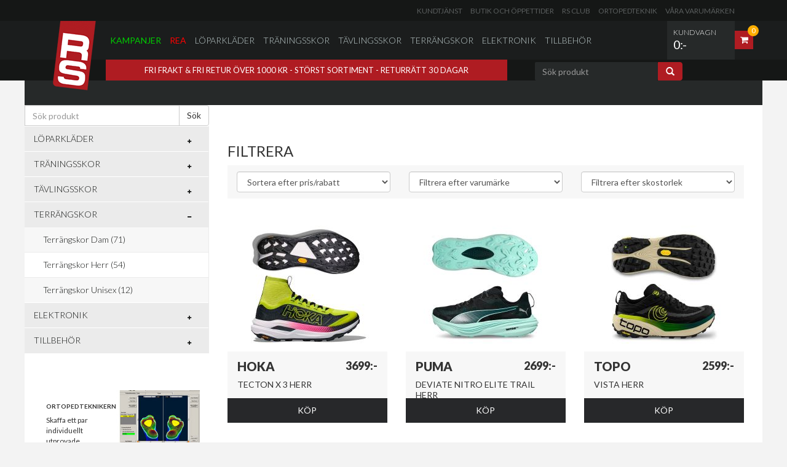

--- FILE ---
content_type: text/html; charset=iso-8859-1
request_url: https://runnersstore.se/articles/altra-lone-peak-7-wide-herr/950181.aspx?subCategoryId=205&rek=&fitviz=
body_size: 372423
content:

<!DOCTYPE html>
<html>
<head>
    <title id="HeadTitle">Runners' Store</title>
    <meta http-equiv="Content-Type" content="text/html; charset=iso-8859-1" />
    <meta id="MetaDescription" name="description" content="Runners&#39;Store är Sveriges största löparbutik med Sveriges största sortiment på skor, konfektion och sportelektronik. Kom och besök oss på Regeringsgatan 26 i Stockholm och träffa våra löparexperter eller vår ortopedtekniker. Eller handla på nätet där vi har öppet dygnet runt. We Love Running! Runners&#39; Store"></meta>
    <meta id="MetaKeywords" http-equiv="Keywords" content="Runners&#39; Store, Köpa skor, köpa löparskor, köpa joggingsskor, Löpning, Runners, Running, Jogging, Jogg, pulsklocka, GPS, träningsskor, trailskor, natural running, barfota, joggingskor, löparskor, tävlingsskor, spikskor, sportkläder, ortopedteknik Stockholm, webshop, runner&#39;s store"></meta>
    <meta http-equiv="X-UA-Compatible" content="IE=edge" />
    <meta name="viewport" content="width=device-width, initial-scale=1.0, maximum-scale=1.0, user-scalable=no" />
    <link rel="stylesheet" type="text/css" media="all" href="/css/style.css?timestamp=127" />
    <link rel="stylesheet" type="text/css" media="all" href="/css/custom.css?timestamp=127" />
    <link rel="stylesheet" type="text/css" media="all" href="/css/volumental.css?timestamp=128" />
    <link rel="icon" type="shortcut icon" href="/favicon2.ico" />
    <script type="text/javascript" src="/js/jquery-1.8.3.min.js"></script>
    <script type="text/javascript" src="/js/library.js"></script>
    <script type="text/javascript"> 
<!--
    (function () {
        if ("-ms-user-select" in document.documentElement.style && navigator.userAgent.match(/IEMobile\/10\.0/)) {
            var msViewportStyle = document.createElement("style");
            msViewportStyle.appendChild(
                document.createTextNode("@-ms-viewport{width:auto!important}")
            );
            document.getElementsByTagName("head")[0].appendChild(msViewportStyle);
        }
    })();
    //-->
    </script>

    

</head>
<body>
    <script>
        (function (i, s, o, g, r, a, m) {
            i['GoogleAnalyticsObject'] = r; i[r] = i[r] || function () {
                (i[r].q = i[r].q || []).push(arguments)
            }, i[r].l = 1 * new Date(); a = s.createElement(o),
                m = s.getElementsByTagName(o)[0]; a.async = 1; a.src = g; m.parentNode.insertBefore(a, m)
        })(window, document, 'script', '//www.google-analytics.com/analytics.js', 'ga');

        ga('create', 'UA-2539172-1', 'auto');
        ga('send', 'pageview');

    </script>

    <div id="boxfade" class="black_overlay">
    </div>
    <form method="post" action="./950181.aspx?ArticleId=950181&amp;subCategoryId=205&amp;rek=&amp;fitviz=" onsubmit="javascript:return WebForm_OnSubmit();" id="form1">
<div class="aspNetHidden">
<input type="hidden" name="__EVENTTARGET" id="__EVENTTARGET" value="" />
<input type="hidden" name="__EVENTARGUMENT" id="__EVENTARGUMENT" value="" />
<input type="hidden" name="__LASTFOCUS" id="__LASTFOCUS" value="" />
<input type="hidden" name="__VIEWSTATE" id="__VIEWSTATE" value="/[base64]" />
</div>

<script type="text/javascript">
//<![CDATA[
var theForm = document.forms['form1'];
if (!theForm) {
    theForm = document.form1;
}
function __doPostBack(eventTarget, eventArgument) {
    if (!theForm.onsubmit || (theForm.onsubmit() != false)) {
        theForm.__EVENTTARGET.value = eventTarget;
        theForm.__EVENTARGUMENT.value = eventArgument;
        theForm.submit();
    }
}
//]]>
</script>


<script src="/WebResource.axd?d=qBTABK7l72T0g3rbhZLlouZLojkZTy_ueIsfGhJtSF1V7nivRSTVkRM4knsl3Ra1bCVc1xmYe3qxrslpHerwUNqBoFGFAaLni47U3tpqGAk1&amp;t=638459860569584809" type="text/javascript"></script>


<script src="/WebResource.axd?d=lv4hYpn5InOV-xfNFW34YUUlmkEQBkf77kAZhpJrpDHhZkcZnTAOdOSo6-rFWOpZtik0qjWbiu8CMWMHhWMJobc7oyk5KdkDwxj4r7RE5n01&amp;t=638459860569584809" type="text/javascript"></script>
<script type="text/javascript">
//<![CDATA[
function WebForm_OnSubmit() {
if (typeof(ValidatorOnSubmit) == "function" && ValidatorOnSubmit() == false) return false;
return true;
}
//]]>
</script>

<div class="aspNetHidden">

	<input type="hidden" name="__VIEWSTATEGENERATOR" id="__VIEWSTATEGENERATOR" value="2173C2F0" />
	<input type="hidden" name="__EVENTVALIDATION" id="__EVENTVALIDATION" value="/wEdAJQE0He85WaErulIWSIWYG3DSYyO95S6NZ5QCF7zcz38RwElf9LjLEF726MFbqSY6vd+ehnu8Wf3H7PYtY9r0EyiKpXdusnKlFx2GlZNwxOk5MaQbE0+hHP2zFwBaxIEqJK/AGBXtOj34eDKYDnsO/O6fz2SMs8my40EoNyEHDaEvLq5FLUd1IlzWqPQau5UNVbZw4QSophz/MpNwSUHfxhJmponUi0lpJbIPdVuA6mcc1S76Mj8842dJo1cXMRG9i82Uiznj6+fEQCmbTt8/3rHOwUxfu17sYjlX/vCAlXOWsH69IEzG9GCSHPNj+JdJ3ZjLoWIRl3/ZAF50V2r1rfe3zOuvCrSJad6Wtm7wQcTAvl4cL0yrmcMhjSrqfq4cazMyoM8bLr3dc/rJ8ErkWnG59J1IoGAF4IOAWr7alaYN2CJJXsf25UqKMhw2taKgYI6iK7pBoPiyTBhbEHhUrvYhkaCf8K6/6O2XQuLuhTQLy+H2x9Xw6JFg5sK6KXPadp46HwDqT+9bZFaitJXJ3N3B10hAhj75ZV+53MNoSFpxXd3DLUv0KDYn56rbepoTLpv7ioebgVQ0/GJA5G0RVq1mobHV9bdgw5I5dBkJXZG5SK6tDVTGNkyHNJp2gbambK66ji6ljmFWKGXVhEQvxWwKLHb/OZoaxGjGJiXNSu8mBTfnVWZw6NwvIZoPD1y2+lYURWCDwosFepgZk3/G2z3VAzCl3esGtYtoFpuLMEl9CphrBQ7xgx+JwRdiQnJPxy2ybS8uOBLQwzuFp154WY439Wx51kThWXMalJmjZaliDe3wsseZA9P2lZyGtTS5Ts0Au3Pce5/xke86HbVjMUStNxzy1B/fwiqWIS7nXAaKgqJXeSTfOtP8NY3ZIoDrKAgGtcHlNeqJSxNw1PeyP2wxuIw3FGqOv+MFTO8HiCzoLWy3HPo18vDlAuxiTTFz5giQtT+8dy08H947DdsgJOTb1vCeTnBOCY8RzYh1QTCE4kKAQhuW47EkiGZwLWXRUDIZnA1EWkMVi3bWZdp2DH3y1S4TEBd/uPUOcgCNABej9vPugV4ZUs2MqInyRvKZgmhFn/zR4Qz/8lIQY4oDP+rbLczcmvej6Ky5bA4gZbEb4v3kITgF84cPDCwHaxdd5rF9AXMR7hUa5ujN4RZ4b24AM9IzSInDtAViLhXzxaBKu/LFtZyBpkl3ssGmbtZZwWkWC3iVEflIlV9lFbiSmCi+8rUp6NKjfSN8U/t3OkTQkiDs9Fq6iqrRyzpGMbM5ydZ/H0Xv6w4KUiF2HHEocODhIzyYRmHq8pa1/6kjbV3s9M5S34L2LNyJ5CKbntzllTGWc6aMWZUsdBscg9g62aWCIrTXtt0heR4Wqpea2O9tLfwaVxtowdsgeS93QfCAGJWXihTSYrCFht6DWvLtWFJm0SYFEqsaCSrARCqqUh8HQKlupRCn5EydJtj7AB2TsyefAverlFjO0wSOzlsn3Rz4vvrZuIT/XUqZgqmxKh7zzBWsTeYKyeI8QGWBslXdXz49qKT/u6GNE/t/B4lqBNNGIkwzX0dDYEHm9+5MsmK2Zhahl3ODVR0tWonNxrjljVlMZRyl7cQJIf/1s6OXTn/wcET3evLPulUL9vNg2HHj+IjO1CiMQ4weDFOLh1FIiWyz5kx1/QNtEC0SpoKaPD5+wP2pJ9SJ5jM9It1SK8pTQs8MOM6qpJHaZUtCg4Tfzge9Zva3fvzscFE+KF3gBj0LRyddUULAHyLzui/GnVoPt2aYxldIHPYoFmQwa/aKOK4KfwvQ9XhOK/zeKij081cpTz4ivgt3ajHmp9uQz1456VbAWmbczwJ5RR6siWBnKU6/EDBNDSKrHftpz08QeEjPtAJLi0Evpqn6uEw0hNfqaVBk+5TeauPEEEBbQOWCW+wJh8VtkznNdhPVDK6U44x3IQkB5fjVsc3cmTL4SzpcQ8qT/l3W5f0PbrwcDrIDxAdXh2DaXU9BamFdjmErxJ/0xJZOpGvqpNZhSKOcXjUdx53FNHBJT+LUFip8+yPmZPs4MYcBYHqPJ0YN4WgMJKtsC3GjjpZyKv9AsmhUgFmwrKxjr6AFML1wsSyUcFNyi7E5D7EiWW9whSvvuG9muV1Qk5cPxtKFg8Ou5p/7yOWvu4D3sW4qLl3LKDpL8cu7Rn2Gsm2qq25r3H07QtDfHgOU3eVH2aeZJfcVunkEh3daHssEKv/[base64]/tqPsAYWbhrqu/JeaQLKLQWCjrs4KNzBQ9ctVAQG56JQNHyBL1tvP4c0tX7ZOe6bYRLVXKA/4fHnEw6vakwKitOr5zZWerA0nkx94Ijq+Qcz+p2ILhCUDKius8zZMgVZmYSHIZA5iM0jsPqPfHLDYspYvDSlZ2ToJvj74gEy8d8N/nvntl/TB69n7zJj6P+ZDCs5i4ZhCIgjm5kNSRF+JyJi9+8KoEqhGEHTYXmgPrhIp1P+NNK2Zkn9Kbq+8I5F9gbP9Y3J5+p2NClm2zGRd9EYh/RA1GwHZgknxO6uVtfxZ5LblA8gtscP5dIw6yb0ZBjQNgUTOaZQiuaZq7gKRD0nA6XFprfF+rj28zzMphjQx7zqDcWgP1neQcW8YTjFVn4xMqConkw4RtHRIauvklVXTeGfag5tK1MVJNpDk0qYNjAjHAuHkfm7CbRYtTVOT1KEx7ke3pRga/[base64]/6LVgEr1AIhM7HTL/h4vrsIE2bfXqMX9920dS13BWYN+8/iuWGrmmxht7SWNrnPcZh7+NlUcxr32a92I7rwKLNiOh3Qa12DcMY5wd5eoeVd3Xzpk/5y04H1K5opOg8a9sANq8yhfvTnI5W2x+SFxYAVZeNuO+NLHWZzhupaVZ250Vq88EMnKFcOwVLBtkp/eAp4G99IPZVlPg+98Jl7RpWN2AyWbOnlt2A3l4unUkXsLClotGwYJtGCCFfOfYQSBJ/eL0YG1ZEn8TtX+YziHSW0+ZcztUVvSZ7whNXws+zfRxJTY+wuRIx1N/[base64]/RGkpFQWwOLjl+/4vv351TUkobWyHNWY+CZt2COb2AJoReYNp4LE7Ll3T2x1fjWke3YphpmQtJNsPYzOq8CeXebalo6VV+2cEiizhIq610vC9V8KJktk4nhO2Ll4IcYANioyAwuL6AfOfSYmNZG4K6sGwj4dZk4BO8DCDOQYsShmbQfk8hc7iOeCGIgerf4JaOYCv5AoW/waYFaMOPA2Q+76NJfYIXLACfQMXiEMM9ysuw0G413zQ7zKDXeksBAv/XMPpBhi57nNr+6rvps4jBX+popgTcmQYtW8un1v/IYawlHSdfwVANhMAh5a+iWuJKrih+FK+I18Vyz/B5cDTvXYI/4sR1OQfXAVk/Sg6c5dmsIlqhG4JwTK4Nje7F420aTQ3pyjgwFXADnoYq1gbyImCBHxm/YtAQv2SRbcoTlhpiWgy2tBWcy5BmqNp/ZTaFYv/hxwYIQRfgOU2GLRHO16FvLy/rR+XwLQHvZlEWeVyHXMq8bgs3bGM9kPTHPXAtEVQkikKOebYaTKvZe/HPsISPH+mO7bTX3ps3pg87epYUHSs5x6XhQ8+84IYHixKHBko6/XoL5nf08Rs5RChtyrVaz/vQUh894fi4LyBGiyRYuSZmC4s4L6kGr3OmO12aJ7uGZgEVjW/K35LLn4+vb0mqCL9qNTgU1OHea3j3hk0Etiju93vt4DFF0nPJO6W1r8bMsZq0wpAdl1bGH0w1aoAupQLFOKszv8DExM8z0oZehVBN/[base64]/AQFafgLpcfeRXdHc5Wyom1mYuF0HDeXF7+p7DzjMEa4JADK/CERSudt/A32F9hfqMDHlqpltthMawlnopKfuWn4KQac5qbYQBGVw0ABb/MYp+x1FMKHeojgZkn+/9OcLwTsU2j/aR/qFggMMs8BIsECre5cNDjvEhnnmzPGH1Dj5LUiwI8BY+apa8zvJM2vV9BeCL8W3uQ3tbQCjI/[base64]/2gIyDieAEgHGe3eKferxR9dBf+5U9ErNaVWIbmM63NiIR25mLYR+sdpW4n/ki2+aBDI23wOSngvg6G9je5xKid7vFNSOVMQB+Vtchgc1p5wRXEBiXM5FIuAYCXO8RCiN8cMs17TXiiP438Wm3nt9Slgx5lA+qYhv+hIwaU8XPb9PIKNW1fOSwGbUYcJXMg7pafmqCzL0cgGENEHypgbc+1wPxvbOw23AGlb4m/YGZeljSS+bp70IHStBTsNLhzltftRkFGn2BihT/Gu8tBC2fsY3npip1POVwLuaOjMVUyfiGupNMLKCl3wikCDz3Kb3fy89T8JDrDmjQuy1ynme5rxiJyv3skcgDzifkVya+Vbb46YcCzzpTSTwbgM3BMqcYKvYeFbYArH/CgZZH7TMWSd00Dndh8deDUt+pTQyXXjtvS8h6nnoEJC9ZPApS7v9QrGaZ4BRYLH4t8xc2Wcs1TB0yjJo2iBN5RDb9vFNRmK7Q0abOBW27Ev2/Pkbktj/uj7KVS3taZ1JXN+SFr7n1Wzv2sDQipEZl3OfgXKpvtNm845Uxs6EgtdfmAjo7/u07uCqrLuQhe/[base64]/sSBYJWaXX4Mz89KM0ZB3FYwuxpajGm7qSijGfm34dJgH0OmujYSHt53rYJR6P9qpfJxwOM9UbbslNYvfIHsSAASffGA3t/llYK6tHmX7M4KNOaGJZtQa/zYrju9rXWdGBc+ZyMWdqmfO++H3rPpHgUSiuB87AFZ7kCPRKKuJUSv50Q9NPQmL1MhmXtal8pmU9k3qlMaM2DIY21gOQaOeq//Ku9hah0K+7ixo89G4UWuQ8J1FUkJflREj9i1FjGOVadbwVKJU+MPJ53C7Wf7/TMwvx2YIuJr5JKhqfHqzCfxhMKOIZXqBFqIz3P9bd+GnfsOXIgnqVfSC03TkSwWHkWmgim7jR0Cm+BWVjS3jP/QmomUaXbYKlXRsIxtGbHfoUR5TiVjAlKLYbHNOe6wlxOE+Bfe0h+RRIhfIpqXcJYE4CLU/tFdi72PPvT8O4GnpwwRfGn2chk+2WhKLhvl8oNgU0qava7di2wW0yb7r17AVWq9Xd1O0d4nUpiGyNjDPkejUW/iSHBSD/n6hyLAFCR7rRtl5Gs1ehsAGaCJIlzH3fxTU/9dzP9MTqy+2cuWvFTeApK0ysFMhKXPMDueBW+ALZiPqS7jzlWyqjGFMQ6txQlg3ARYREUFaJHWINKdZJf2yOwIv4Y3xNjaeDXpwFqRIF9FJ2BRSOiwOL4dPZen12Mkm/Vi/GAMsbzhENoxW2PH7lXm9ALQPwxW5+mScZVhGAJyCCv00HbNAgEcnMmUBA+ijPhuTL3BbY237uV9+9Cyw+MkmYCxf+MIAmrH9ECuy3o1GP/6/fffmqKCU/el8OIcJekV6hz40T5i8wfhpgm8twT7rur8to0A/ig6DEW1zxCEnEhkDe/4l9xj06LslxXqLrt+hJRF+QoDxPHFZCLupCen6ijrKjX1Ai8ytobQLOXJ8HAW/3FwKzpQgSOpvBHAFDBlmf9B/g7YGdzdaFTgOzsbr/nTv14R9jxwbIQ/OrNnG4a8JnAbAeCv7YUoc4ZcGsdf5/J0H9KcAxoFJmdiumSIdr2Lofm0KEU+bpi5stZtEzkuA9/k/ICI2+kwjCmZ5nS0CLxAzf/wB8mvivTZQFFdKlCjXzPTL+/93NNKR9t/5sf9MfN40uoarALS0vK7cJDEG36yQO/gmj2y1/8gbRIXW39bfRuuyFww+s4k+jsu1bE26NQ3RAYlD38gryis8otcHN2iSzwV9SIWzxFcsChJpbrRmAUywHFYmya4QYZ2hgjRrwQm0z9l8bdLpvzXFAknNILJ2YckjKU/iIUU+b6ifdlYNJevO0te5PKyZ0w6f6pN82vnFm1efGUJ6+fbdbGk063n83WtX3PjUKHDaBQGLOXlwPB/GJHBt5a/ZN21QXTZSTowzAUglM7aubFLobdd+QZT280xTfdB7PZdt5vdvnkkQ37Db2f09Oqcn4e05QnJZ/1HuqI71GNZ6QMD9Z0awiadM8UyWO91tp/z5SQRvUDHOPVaRJhGfdm2TPq5am9JY8COojXZiku9Ok5nLBLnvY/aFgMawSksKBFV/7IGIyZt7YPRRFUpjfoG2pgh5xXHVW2uV1kbggxQY0n3LBM8472tk8RMRwoLsjjrmyTpAkxORaUp44Hx2xGRFnXlrJY+aovTVyBDbckXhbM3kbhR7oAqwyhjw2+WzmVqFlPkJ5hkV9pykZdQHhbcnmsghhZZXr/EOXOjcJrgtaN7ytzELeKptfSdghMoxpuXvRCMW8CchHxvLajs4GafH8lmfqheNm3uNCCWvBNRw7HvuE37UKX2KchDe3fZlJlgahz6GgQx9CgGTfwzIyqijsQia/CLaaoPpJiWf/pNQrCyMI8flN8YdMouGGpUPMiiC8r2Kd9pSrZw7zBFhCI0IzgUjsgJ4DAd/tQJSoD79d5/JWqVr3CX8noTDBy/UfOUpfjiGkVARIuxwZlgL8CtvJChhn7y+I4H4wTYksp/pnzVvgKeeP/RIg8C6vOO9oiT4oiLhjqFUlTk2p0FZWF+FqHKmOK8OgxAdkSrFOSPpgfCDFaeDg+ZU5caWioc0O8Xg/J/cxqgd33bAGkmdToo9sS+wUveq2WXMcvc2AGQ+o1EbbGINXbjxtxk03qMAl9qc00spQQb5b57G6Tpo2VjiHNIaduFCIZm6PRoQmWsC8h2c0itfqOYJO/PgOqxOszrwG9USqf6LPHBOiXAjXM/zooizjLYR8urqCAO0YQqWiKldDn31o1xMW3Un5jyDJGN9Kxdql4PQxquarzq5Dwu8ZDSq2LZvmlVJAt4P9uONkutS5JkunpTP/IQ58177kXEDIKhDhofTGfz3ZzanDEL1Sx2qid9Mx1OtUyCeHM4NwOVJEED9RYR5muMrlxaSXTsD+CV1VUiBbEdUp0EFftCo7UxOhYPpVwV+QJDn5xWmmVSKJDvl7NYZf3k9yNGQ758lBvQjS8qj35nYZuAOQ6ph6XIoDrOL/Vx6ouaWUWB7WC8Zne1H+Vywy+BPnkUhXnz8Mm2xMhVdkIkSegaBXw2F4oX77s/PA9Ye2C+3ZqVVzwGlXBlkC2u+N9xNRkUqPz/s+buVuqTYCbDg/L5NkxiYF/lFKFlLELZpmlnk12ZiBs2+3koGj5VGlhICie9miLf/1ojLxO9LVvgSQGFHcuW0OOhR9VTfIPcp9qU2pqg3S8rO4EJret3M0zFzgDJjUZ0NumV6rlNGXhShg5KfalO/o9NnqBdRjP7vBapLOqdJpY7OLhwHdzVSmcUDA4PEqXahdaUlSK/a2719yRLCVcsUUlpKVgBuXmZY4gzb2vedHnMY/WS78wBOjY3OBHD7C5wkwCyhliZ6oyEMqbv4hf+FVrVglhHBhTpdkwK1kIThm/pkCnH+id9iVhWNe4rnlQO3Ti6luagahtoWzryx0bg52wnE0cjVva1trsDQwG/yxTVeiRNDekezCM9PwVSVvSvR/HM11fBBKgND0cts28QlkWPVEk1u/nyHbOTLk1u9F1xHsL0U6T8F7yZxOHUUkRKtp6TDwbmw9cY3YGlr2+yWZ/gR20kZFweXybDEb84JmeB6T+CdT8Pdp+q1zc+pDbfNvq9rnlD1v45UrBjhzAgCXzif1Rgykucr12H/q/sou/7ftJmFi3rynDvq0HI4hK1vrYkJoHQ77XMiCLbhluZS3WHU3HTXqSYDaMCyX0CxJQ8/htJYqN9+SVKWJwNfV14hkR3l569+aeTiCJG31hyg4BSjaprDGjBNb0xFk0uFEqujqzVKmuXNTdrg0fhLGEvEUwvktTB6vbvz+euOY/92IGz3UhK7/wiblyOrSx+4g426pDkZB8ks5EhEfqQ7xotpcIjw3rztR5iCzrXtlp5sLSlCctbqhGSBCS+lHmtxhrkoxi/ggbTqTQiu74uLxC+mn9mIaVqgeDjtLGATDW2zud+pZfFZRurHyYVWCG8NVgkT7azaLonIUq38HicW3ybCqaznmKh2oVjGUOwCwhWPUdVvHUHLtA+Z6/YA41byTPUeA7e8Fyb7q/qG/naobLJV887bnHrzSOAfHDHTBn0dsezCYWyj+lmvHvOfon4BJ54LBhEI1WpEWjEds7GD6UKGdBDYLqtTlPRdLyR4ym2kYUz1Wy0hsuB3ZJLAw+KwIp8pGzofedOZ6qgtn0fzWHNkS4+fq67pTfhqWi9kGnKLZA2iUzgUApWlmby8XdQGy/Stpg94BlcRecW+SMDU+5swRs5QKxq+eCqCQVw7R+2HcQs65E8jfQahMvDhJta2HoOQYIjTOk4rC9TOOs2UQcMxY6RHcvCJUHojZDKhS1hW4q2wnvq/PU3S1Pd5P+hJSCRiWVsqBv/G8p92II5iR+Fq3nBjHZcUcRmIaWv4g16/dzN07RgsNm/KhWkafWz0FTeGWEUTLQDWutFLrJriL5cwG1YTD7g+7UN2QLZLZtyf/EbFl8f0V4LjPQPo+QOwAy8ivx4DnRliLTZtns87OddybWbQ6OADBb4J3hjCSX6T9yAklPGEnFC4G8TIkbasrt5DGk3xQLAKJVmzR9GeLKVtFRCgCb2IomtAzw63p7zZwTQ09QR0Mw6Sc1aBeZxZq2pdWinEu/CBl07PePCAMq5CukQCHih+6fYG641bTwEsXR1XzDG3yBCxIFwB+EclVK/2eRakipvJVepwNv+KIc1M3t2NHdwUFXaWPLPB8oMos6fKNdjarOuEAv/oUvJ9pySRjV6QxFpfxgaybx5Hys1YtLMr25Mys//LuihyUpnMPpwx1VFw0bK5/pCWGSTAX3P2i2BchWgJnfNdNxZTKw4Hk3+SpzrzPKwYsiOEmmhBxf3wAeXGHYUwhDDpLkcUl+viCM6Fwf439hdcwJm9de/nOVmMaMkidr6W1htLk0ruNsAsHYVftsMItx9S50VJTEhR85rgPwlulKqpNwGM21AD4pYhPx5u1935oBPKR730Z5JrNdoOn3SN1lzqMfzTftF9Z36WfXdSkpPgWYH6hyro1YpwO4nbOeR5JJt4gvU2nEtJp9li+xISVv9/BmIgSroQ9nRlVv7g13g/0QcioLeMmQrPYD/3Nx9CZMS0k6PwDrHV5NZL/IZblDHnd7wNMTrdWdeY9cxgeUa5nApUxDiIfbKg4desngUgykUhED692TjKo5KjITzrGN6E2Wr6CxftWNbvEOJY6Hix2NEqqWVASOYJOKaGkXynyME3FA4KiXMvVwxk34kiq6tpnJO5waz2eGsPaXrxTFfGlVq4gGOgWS/c3cGPeTth/vAO47NQCMsvZQZ8iSR4kEwwJlk5XCyvS6sMNX8q0vsjTgkDhC8OL1mJgdJg1nDShDmNoRXgPMstRA4jHGPU0QeeeD1DvXJYwP3uCHkCgWE1kJfvzyTV1KMbdj8JyNd3Sl7if/2mZ1KM5i6Vm65R0eeRXCx672y83yLnReR+QV21xs0H2h6UHmPqBRU3XkYhQXQ6SRHxbOcBSQdkkMWAYf0FxySbFo/xBRgCCGwULNS/hDyn/ENLHhyzSrRXUzRs8g7xqAYv3x9lJscEkg4JH24txzC9pv0rp2WKvE8IuejQNImlmRqQkVTkiB4gaGWAu9YTAwkir+CmVIAwJgAu5QMM11HWULx1sbiRKWWmIGGOn/fBHaHBbtRIRG/vSZUvpzTlwSCEpp0wq21KRBVIjUErOQhfbZWJMA/ataw5U61yYOpCqgKojFBjLS6PzgzTXHg0v71Kofqf" />
</div>
        <!--[if lt IE 9]>
<p class="chromeframe">Du använder en <strong>föråldrad</strong> webbläsare. Vänligen <a href="http://browsehappy.com/">uppgradera din webbläsare</a> eller <a href="http://www.google.com/chromeframe/?redirect=true">aktivera Google Chrome Frame</a> för att förbättra din upplevelse.</p>
<![endif]-->
        <!-- top -->
        

        <div id="top" class="row no-margin">
            <!-- top nav small wrapper -->
            <div id="top-nav-small-wrapper" class="row">
                <div class="container">
                    <div class="col-md-12 clearfix">
                        <!-- top nav small -->
                        <ul id="top-nav-small" class="list-unstyled pull-right">
                            <li><a href="/info/kundservice.aspx">Kundtjänst</a> </li>
                            <li><a href="/info/vara-butiker.aspx">Butik och öppettider</a> </li>
                            <li><a href="/articles/runners-store-aorsmedlemskap-i-rs-club/999999.aspx">RS Club</a> </li>
                            <li><a href="/info/ortopedteknik.aspx">Ortopedteknik</a> </li>
                            <li><a href="/Brand.aspx">Våra varumärken</a> </li>
                            <!---
                        <li><a href="/info/motionmetrix.aspx">MotionMetrix</a> </li>
                            //--->
                        </ul>
                        <!-- /top nav small -->
                    </div>
                </div>
            </div>
            <!-- /top nav small wrapper -->
            <!-- top nav main menu wrapper -->
            <div id="top-main-menu-wrapper" class="row">
                <div class="container">
                    <div class="col-md-12 clearfix no-padding-horizontal">
                        <!-- logo -->
                        <div id="top-logo-wrapper">
                            <a href="/Default.aspx" id="top-logo">
                                <img src="/images/shell/logo.png" /></a>
                        </div>
                        <!-- /logo -->
                        
    <!-- top cart wrapper -->
    <div id="top-cart-wrapper" class="pull-right">
        <a href="#" class="fill-link dropdown">
            <div id="top-cart-total" class="hidden-xs hidden-sm">
                <h1 class="small-light">Kundvagn
                </h1>
                <h2 id="top-cart-total-price">
                    <span id="Cart1_lblTotal">0:-</span>
                </h2>
            </div>
            <div id="top-cart-icon-wrapper">
                <div id="top-cart-icon">
                    <span class="fa fa-shopping-cart"></span>
                    <div id="top-cart-icon-count">
                        <span id="Cart1_lblNbArticles">0</span>
                    </div>
                </div>
            </div>
        </a>
        <div id="top-cart-dropdown" class="dropdown-menu">
            <div id="top-cart-dropdown-top-buttons" class="row">
                <div class="col-md-12 no-padding">
                    <div class="inner-small clearfix">
                        <h2 class="pull-left hidden-xs hidden-sm">Din kundvagn</h2>
                        <div style="float: left; width: 100%; line-height: 13px;">
                            <span id="Cart1_lblCampaignCodeSmall" class="smallvalidator"></span>
                        </div>
                    </div>
                </div>
            </div>
            <div class="row">
                <div class="col-md-12 no-padding">
                    <ul id="top-cart-dropdown-product-list">
                        
                            <li class="clearfix">Din kundvagn är tom.</li>
                        
                    </ul>
                </div>
            </div>
            
        </div>
    </div>
    <!-- /top cart wrapper -->




                        
            <nav class="navbar navbar-default" role="navigation">
                <div class="navbar-header">
                    <button type="button" class="navbar-toggle" data-toggle="collapse" data-target=".navbar-collapse">
                        <span class="sr-only">Toggle navigation</span> <span class="icon-bar"></span><span
                            class="icon-bar"></span><span class="icon-bar"></span>
                    </button>
                </div>
                <div class="collapse navbar-collapse">
                    <ul id="top-main-menu" class="nav navbar-nav">
                        
                            <li class="first-menu-item menu-item-active-green"><a href="/Article.aspx?PriceTypeId=3">Kampanjer</a> </li>
                            <li class=" menu-item-active-red"><a href="/Article.aspx?PriceTypeId=2">Rea</a>
                            </li>
                        
        
            <li class="dropdown"><a href="#">
                Löparkläder</a>
                <input type="hidden" name="ctl00$Menu1$rptCategory$ctl01$hdnCategoryId" id="Menu1_rptCategory_hdnCategoryId_0" value="1" />
                
                        <ul class="dropdown-menu dropdown-menu-full-width">
                            <li>
                                <div class="row">
                                    <div class="col-xs-12 col-md-11 col-md-offset-1">
                                        <div class="row">
                    
                        <div class="col-xs-6 col-md-3">
                            <a href="/Article.aspx?SubCategoryId=100">
                                Jackor Dam
                                (6)</a>
                        </div>
                    
                        <div class="col-xs-6 col-md-3">
                            <a href="/Article.aspx?SubCategoryId=101">
                                Jackor Herr
                                (8)</a>
                        </div>
                    
                        <div class="col-xs-6 col-md-3">
                            <a href="/Article.aspx?SubCategoryId=102">
                                Byxor Dam
                                (2)</a>
                        </div>
                    
                        <div class="col-xs-6 col-md-3">
                            <a href="/Article.aspx?SubCategoryId=103">
                                Byxor Herr
                                (3)</a>
                        </div>
                    
                        <div class="col-xs-6 col-md-3">
                            <a href="/Article.aspx?SubCategoryId=104">
                                Tröjor Dam
                                (14)</a>
                        </div>
                    
                        <div class="col-xs-6 col-md-3">
                            <a href="/Article.aspx?SubCategoryId=105">
                                Tröjor Herr
                                (16)</a>
                        </div>
                    
                        <div class="col-xs-6 col-md-3">
                            <a href="/Article.aspx?SubCategoryId=106">
                                T-shirts Dam
                                (8)</a>
                        </div>
                    
                        <div class="col-xs-6 col-md-3">
                            <a href="/Article.aspx?SubCategoryId=107">
                                T-shirts Herr
                                (12)</a>
                        </div>
                    
                        <div class="col-xs-6 col-md-3">
                            <a href="/Article.aspx?SubCategoryId=108">
                                Tights Dam
                                (20)</a>
                        </div>
                    
                        <div class="col-xs-6 col-md-3">
                            <a href="/Article.aspx?SubCategoryId=109">
                                Tights Herr
                                (13)</a>
                        </div>
                    
                        <div class="col-xs-6 col-md-3">
                            <a href="/Article.aspx?SubCategoryId=110">
                                Linnen Dam
                                (6)</a>
                        </div>
                    
                        <div class="col-xs-6 col-md-3">
                            <a href="/Article.aspx?SubCategoryId=111">
                                Linnen Herr
                                (5)</a>
                        </div>
                    
                        <div class="col-xs-6 col-md-3">
                            <a href="/Article.aspx?SubCategoryId=112">
                                Shorts Dam
                                (4)</a>
                        </div>
                    
                        <div class="col-xs-6 col-md-3">
                            <a href="/Article.aspx?SubCategoryId=113">
                                Shorts Herr
                                (16)</a>
                        </div>
                    
                        <div class="col-xs-6 col-md-3">
                            <a href="/Article.aspx?SubCategoryId=114">
                                Underställ Dam
                                (7)</a>
                        </div>
                    
                        <div class="col-xs-6 col-md-3">
                            <a href="/Article.aspx?SubCategoryId=115">
                                Underställ Herr
                                (7)</a>
                        </div>
                    
                        <div class="col-xs-6 col-md-3">
                            <a href="/Article.aspx?SubCategoryId=116">
                                Unisex
                                (1)</a>
                        </div>
                    
                        <div class="col-xs-6 col-md-3">
                            <a href="/Article.aspx?SubCategoryId=131">
                                Västar Herr
                                (1)</a>
                        </div>
                    
                        <div class="col-xs-6 col-md-3">
                            <a href="/Article.aspx?SubCategoryId=140">
                                Sportbehå
                                (3)</a>
                        </div>
                    
                        <div class="col-xs-6 col-md-3">
                            <a href="/Article.aspx?SubCategoryId=150">
                                Strumpor
                                (39)</a>
                        </div>
                    
                        <div class="col-xs-6 col-md-3">
                            <a href="/Article.aspx?SubCategoryId=160">
                                Handskar
                                (6)</a>
                        </div>
                    
                        <div class="col-xs-6 col-md-3">
                            <a href="/Article.aspx?SubCategoryId=161">
                                Arm värmare
                                (1)</a>
                        </div>
                    
                        <div class="col-xs-6 col-md-3">
                            <a href="/Article.aspx?SubCategoryId=170">
                                Mössor
                                (6)</a>
                        </div>
                    
                        <div class="col-xs-6 col-md-3">
                            <a href="/Article.aspx?SubCategoryId=171">
                                Pannband
                                (5)</a>
                        </div>
                    
                        <div class="col-xs-6 col-md-3">
                            <a href="/Article.aspx?SubCategoryId=173">
                                Buff
                                (6)</a>
                        </div>
                    
                        <div class="col-xs-6 col-md-3">
                            <a href="/Article.aspx?SubCategoryId=180">
                                Kepsar
                                (12)</a>
                        </div>
                    
                        <div class="col-xs-6 col-md-3">
                            <a href="/Article.aspx?SubCategoryId=190">
                                Kompression
                                (16)</a>
                        </div>
                    
                        <!-- /product categories -->
                        </div> </div> </div> </li> </ul>
                    
                
            </li>
        
            <li class="dropdown"><a href="#">
                Träningsskor</a>
                <input type="hidden" name="ctl00$Menu1$rptCategory$ctl02$hdnCategoryId" id="Menu1_rptCategory_hdnCategoryId_1" value="2" />
                
                        <ul class="dropdown-menu dropdown-menu-full-width">
                            <li>
                                <div class="row">
                                    <div class="col-xs-12 col-md-11 col-md-offset-1">
                                        <div class="row">
                    
                        <div class="col-xs-6 col-md-3">
                            <a href="/Article.aspx?SubCategoryId=200">
                                Träningsskor Dam
                                (225)</a>
                        </div>
                    
                        <div class="col-xs-6 col-md-3">
                            <a href="/Article.aspx?SubCategoryId=201">
                                Träningsskor Herr
                                (199)</a>
                        </div>
                    
                        <div class="col-xs-6 col-md-3">
                            <a href="/Article.aspx?SubCategoryId=212">
                                Vinterskor Dam
                                (29)</a>
                        </div>
                    
                        <div class="col-xs-6 col-md-3">
                            <a href="/Article.aspx?SubCategoryId=213">
                                Vinterskor Herr
                                (26)</a>
                        </div>
                    
                        <div class="col-xs-6 col-md-3">
                            <a href="/Article.aspx?SubCategoryId=215">
                                Träningsskor unisex
                                (6)</a>
                        </div>
                    
                        <div class="col-xs-6 col-md-3">
                            <a href="/Article.aspx?SubCategoryId=260">
                                Sandaler
                                (1)</a>
                        </div>
                    
                        <!-- /product categories -->
                        </div> </div> </div> </li> </ul>
                    
                
            </li>
        
            <li class="dropdown"><a href="#">
                Tävlingsskor</a>
                <input type="hidden" name="ctl00$Menu1$rptCategory$ctl03$hdnCategoryId" id="Menu1_rptCategory_hdnCategoryId_2" value="6" />
                
                        <ul class="dropdown-menu dropdown-menu-full-width">
                            <li>
                                <div class="row">
                                    <div class="col-xs-12 col-md-11 col-md-offset-1">
                                        <div class="row">
                    
                        <div class="col-xs-6 col-md-3">
                            <a href="/Article.aspx?SubCategoryId=202">
                                Tävlingsskor Dam
                                (35)</a>
                        </div>
                    
                        <div class="col-xs-6 col-md-3">
                            <a href="/Article.aspx?SubCategoryId=203">
                                Tävlingsskor Herr
                                (29)</a>
                        </div>
                    
                        <div class="col-xs-6 col-md-3">
                            <a href="/Article.aspx?SubCategoryId=211">
                                Tävlingsskor Unisex
                                (26)</a>
                        </div>
                    
                        <div class="col-xs-6 col-md-3">
                            <a href="/Article.aspx?SubCategoryId=240">
                                Spikskor
                                (47)</a>
                        </div>
                    
                        <!-- /product categories -->
                        </div> </div> </div> </li> </ul>
                    
                
            </li>
        
            <li class="dropdown"><a href="#">
                Terrängskor</a>
                <input type="hidden" name="ctl00$Menu1$rptCategory$ctl04$hdnCategoryId" id="Menu1_rptCategory_hdnCategoryId_3" value="5" />
                
                        <ul class="dropdown-menu dropdown-menu-full-width">
                            <li>
                                <div class="row">
                                    <div class="col-xs-12 col-md-11 col-md-offset-1">
                                        <div class="row">
                    
                        <div class="col-xs-6 col-md-3">
                            <a href="/Article.aspx?SubCategoryId=204">
                                Terrängskor Dam
                                (71)</a>
                        </div>
                    
                        <div class="col-xs-6 col-md-3">
                            <a href="/Article.aspx?SubCategoryId=205">
                                Terrängskor Herr
                                (54)</a>
                        </div>
                    
                        <div class="col-xs-6 col-md-3">
                            <a href="/Article.aspx?SubCategoryId=206">
                                Terrängskor Unisex
                                (12)</a>
                        </div>
                    
                        <!-- /product categories -->
                        </div> </div> </div> </li> </ul>
                    
                
            </li>
        
            <li class="dropdown"><a href="#">
                Elektronik</a>
                <input type="hidden" name="ctl00$Menu1$rptCategory$ctl05$hdnCategoryId" id="Menu1_rptCategory_hdnCategoryId_4" value="3" />
                
                        <ul class="dropdown-menu dropdown-menu-full-width">
                            <li>
                                <div class="row">
                                    <div class="col-xs-12 col-md-11 col-md-offset-1">
                                        <div class="row">
                    
                        <div class="col-xs-6 col-md-3">
                            <a href="/Article.aspx?SubCategoryId=310">
                                Pulsklockor & GPS
                                (15)</a>
                        </div>
                    
                        <!-- /product categories -->
                        </div> </div> </div> </li> </ul>
                    
                
            </li>
        
            <li class="dropdown"><a href="#">
                Tillbehör</a>
                <input type="hidden" name="ctl00$Menu1$rptCategory$ctl06$hdnCategoryId" id="Menu1_rptCategory_hdnCategoryId_5" value="4" />
                
                        <ul class="dropdown-menu dropdown-menu-full-width">
                            <li>
                                <div class="row">
                                    <div class="col-xs-12 col-md-11 col-md-offset-1">
                                        <div class="row">
                    
                        <div class="col-xs-6 col-md-3">
                            <a href="/Article.aspx?SubCategoryId=117">
                                Övrigt
                                (15)</a>
                        </div>
                    
                        <div class="col-xs-6 col-md-3">
                            <a href="/Article.aspx?SubCategoryId=320">
                                Rehab
                                (6)</a>
                        </div>
                    
                        <div class="col-xs-6 col-md-3">
                            <a href="/Article.aspx?SubCategoryId=400">
                                Kosttillskott
                                (12)</a>
                        </div>
                    
                        <div class="col-xs-6 col-md-3">
                            <a href="/Article.aspx?SubCategoryId=405">
                                Vätskesystem
                                (9)</a>
                        </div>
                    
                        <div class="col-xs-6 col-md-3">
                            <a href="/Article.aspx?SubCategoryId=415">
                                Sulor
                                (6)</a>
                        </div>
                    
                        <div class="col-xs-6 col-md-3">
                            <a href="/Article.aspx?SubCategoryId=420">
                                Sportglasögon
                                (8)</a>
                        </div>
                    
                        <div class="col-xs-6 col-md-3">
                            <a href="/Article.aspx?SubCategoryId=431">
                                Ryggsäckar
                                (22)</a>
                        </div>
                    
                        <div class="col-xs-6 col-md-3">
                            <a href="/Article.aspx?SubCategoryId=440">
                                Reflexer
                                (2)</a>
                        </div>
                    
                        <div class="col-xs-6 col-md-3">
                            <a href="/Article.aspx?SubCategoryId=445">
                                Pannlampor
                                (7)</a>
                        </div>
                    
                        <div class="col-xs-6 col-md-3">
                            <a href="/Article.aspx?SubCategoryId=446">
                                Stavar
                                (3)</a>
                        </div>
                    
                        <div class="col-xs-6 col-md-3">
                            <a href="/Article.aspx?SubCategoryId=460">
                                Böcker
                                (1)</a>
                        </div>
                    
                        <div class="col-xs-6 col-md-3">
                            <a href="/Article.aspx?SubCategoryId=990">
                                Medlemskap
                                (1)</a>
                        </div>
                    
                        <div class="col-xs-6 col-md-3">
                            <a href="/Article.aspx?SubCategoryId=995">
                                Rehab
                                (7)</a>
                        </div>
                    
                        <!-- /product categories -->
                        </div> </div> </div> </li> </ul>
                    
                
            </li>
        
            </ul> </div></nav>
        



                    </div>
                </div>
            </div>
            <!-- /top nav main menu wrapper -->
            <!-- top offer wrapper -->
            <div id="top-offer-wrapper" class="row">
                <div class="container">
                    <div class="col-md-8 col-lg-8 hidden-xs hidden-sm">
                        <!-- top offer -->
                        <div id="top-offer" class="inner-small">
                            <p>
                                FRI FRAKT & FRI RETUR ÖVER 1000 KR - STÖRST SORTIMENT - RETURRÄTT 30 DAGAR 
                            </p>
                        </div>
                        <!-- /top offer -->
                    </div>
                    <div class="col-md-3 col-lg-3">
                        
<!-- top search -->

    <div id="search-form" class="form-horizontal collapse navbar-collapse" role="search">
        <div class="input-group">
            <div id="Search1_pnlSearch" onkeypress="javascript:return WebForm_FireDefaultButton(event, &#39;Search1_lbSearch&#39;)">
	
                <input name="ctl00$Search1$tbxSearchKey" type="text" maxlength="100" id="Search1_tbxSearchKey" class="form-control" placeholder="Sök produkt" />
</div>
            <span class="input-group-btn">
                <a id="Search1_lbSearch" class="btn btn-default" href="javascript:__doPostBack(&#39;ctl00$Search1$lbSearch&#39;,&#39;&#39;)">
                <span class="glyphicon glyphicon-search"></span>
                </a>
            </span>
        </div>
    </div>

<!-- /top search -->



                    </div>
                </div>
            </div>
            <!-- /top offer wrapper -->
        </div>
        <!-- /top -->
        <div class="row no-margin">
            <!-- content -->
            <div id="content" class="container">
                
    






    
    
        <div class="row no-margin">
            <div class="col-md-12 no-padding-horizontal">
                <div style="background-color: #262929; height: 40px;">
                </div>
            </div>
        </div>
    
    <div class="row no-margin">
        <!-- Sidebar -->
        <div class="col-md-3 no-padding leftcolumn ">
            

    <!-- Navigation -->
    <ul id="Ul1" class="nav nav-stacked">
        <li>
            
<!-- top search -->

<!-- /top search -->

    <div id="product-categories-search" class="form-horizontal" role="search">
        <div class="input-group">
            <div id="main_Menu1_Search1_Panel1" onkeypress="javascript:return WebForm_FireDefaultButton(event, &#39;main_Menu1_Search1_lbSearch2&#39;)">
	
                <input name="ctl00$main$Menu1$Search1$tbxSearchKey2" type="text" maxlength="100" id="main_Menu1_Search1_tbxSearchKey2" class="form-control" placeholder="Sök produkt" />
</div>
            <span class="input-group-btn">
                <a id="main_Menu1_Search1_lbSearch2" class="btn btn-default" href="javascript:__doPostBack(&#39;ctl00$main$Menu1$Search1$lbSearch2&#39;,&#39;&#39;)">
               Sök
                </a>
            </span>
        </div>
    </div>



        </li>
    </ul>
    <ul id="product-categories-navigation" class="nav nav-stacked hidden-xs hidden-sm">
        
            
                <li class="dropdown"><a href="#dropdown-cat-1" data-toggle="collapse"
                    class="dropdown-menu-link text-uppercase collapsed">
                    Löparkläder
                </a>
                    <ul id="dropdown-cat-1" class="list-unstyled  collapse">
                        <input type="hidden" name="ctl00$main$Menu1$rptCategoryLeft$ctl01$hdnCategoryId" id="main_Menu1_rptCategoryLeft_hdnCategoryId_0" value="1" />
                        
                            
                                
                                
                                    <li><a href="Article.aspx?SubCategoryId=100">
                                        Jackor Dam
                                        (6)</a> </li>
                                
                            
                                
                                
                                    <li><a href="Article.aspx?SubCategoryId=101">
                                        Jackor Herr
                                        (8)</a> </li>
                                
                            
                                
                                
                                    <li><a href="Article.aspx?SubCategoryId=102">
                                        Byxor Dam
                                        (2)</a> </li>
                                
                            
                                
                                
                                    <li><a href="Article.aspx?SubCategoryId=103">
                                        Byxor Herr
                                        (3)</a> </li>
                                
                            
                                
                                
                                    <li><a href="Article.aspx?SubCategoryId=104">
                                        Tröjor Dam
                                        (14)</a> </li>
                                
                            
                                
                                
                                    <li><a href="Article.aspx?SubCategoryId=105">
                                        Tröjor Herr
                                        (16)</a> </li>
                                
                            
                                
                                
                                    <li><a href="Article.aspx?SubCategoryId=106">
                                        T-shirts Dam
                                        (8)</a> </li>
                                
                            
                                
                                
                                    <li><a href="Article.aspx?SubCategoryId=107">
                                        T-shirts Herr
                                        (12)</a> </li>
                                
                            
                                
                                
                                    <li><a href="Article.aspx?SubCategoryId=108">
                                        Tights Dam
                                        (20)</a> </li>
                                
                            
                                
                                
                                    <li><a href="Article.aspx?SubCategoryId=109">
                                        Tights Herr
                                        (13)</a> </li>
                                
                            
                                
                                
                                    <li><a href="Article.aspx?SubCategoryId=110">
                                        Linnen Dam
                                        (6)</a> </li>
                                
                            
                                
                                
                                    <li><a href="Article.aspx?SubCategoryId=111">
                                        Linnen Herr
                                        (5)</a> </li>
                                
                            
                                
                                
                                    <li><a href="Article.aspx?SubCategoryId=112">
                                        Shorts Dam
                                        (4)</a> </li>
                                
                            
                                
                                
                                    <li><a href="Article.aspx?SubCategoryId=113">
                                        Shorts Herr
                                        (16)</a> </li>
                                
                            
                                
                                
                                    <li><a href="Article.aspx?SubCategoryId=114">
                                        Underställ Dam
                                        (7)</a> </li>
                                
                            
                                
                                
                                    <li><a href="Article.aspx?SubCategoryId=115">
                                        Underställ Herr
                                        (7)</a> </li>
                                
                            
                                
                                
                                    <li><a href="Article.aspx?SubCategoryId=116">
                                        Unisex
                                        (1)</a> </li>
                                
                            
                                
                                
                                    <li><a href="Article.aspx?SubCategoryId=131">
                                        Västar Herr
                                        (1)</a> </li>
                                
                            
                                
                                
                                    <li><a href="Article.aspx?SubCategoryId=140">
                                        Sportbehå
                                        (3)</a> </li>
                                
                            
                                
                                
                                    <li><a href="Article.aspx?SubCategoryId=150">
                                        Strumpor
                                        (39)</a> </li>
                                
                            
                                
                                
                                    <li><a href="Article.aspx?SubCategoryId=160">
                                        Handskar
                                        (6)</a> </li>
                                
                            
                                
                                
                                    <li><a href="Article.aspx?SubCategoryId=161">
                                        Arm värmare
                                        (1)</a> </li>
                                
                            
                                
                                
                                    <li><a href="Article.aspx?SubCategoryId=170">
                                        Mössor
                                        (6)</a> </li>
                                
                            
                                
                                
                                    <li><a href="Article.aspx?SubCategoryId=171">
                                        Pannband
                                        (5)</a> </li>
                                
                            
                                
                                
                                    <li><a href="Article.aspx?SubCategoryId=173">
                                        Buff
                                        (6)</a> </li>
                                
                            
                                
                                
                                    <li><a href="Article.aspx?SubCategoryId=180">
                                        Kepsar
                                        (12)</a> </li>
                                
                            
                                
                                
                                    <li><a href="Article.aspx?SubCategoryId=190">
                                        Kompression
                                        (16)</a> </li>
                                
                            
                            
                    </ul>
                </li>
                
            
                <li class="dropdown"><a href="#dropdown-cat-2" data-toggle="collapse"
                    class="dropdown-menu-link text-uppercase collapsed">
                    Träningsskor
                </a>
                    <ul id="dropdown-cat-2" class="list-unstyled  collapse">
                        <input type="hidden" name="ctl00$main$Menu1$rptCategoryLeft$ctl02$hdnCategoryId" id="main_Menu1_rptCategoryLeft_hdnCategoryId_1" value="2" />
                        
                            
                                
                                
                                    <li><a href="Article.aspx?SubCategoryId=200">
                                        Träningsskor Dam
                                        (225)</a> </li>
                                
                            
                                
                                
                                    <li><a href="Article.aspx?SubCategoryId=201">
                                        Träningsskor Herr
                                        (199)</a> </li>
                                
                            
                                
                                
                                    <li><a href="Article.aspx?SubCategoryId=212">
                                        Vinterskor Dam
                                        (29)</a> </li>
                                
                            
                                
                                
                                    <li><a href="Article.aspx?SubCategoryId=213">
                                        Vinterskor Herr
                                        (26)</a> </li>
                                
                            
                                
                                
                                    <li><a href="Article.aspx?SubCategoryId=215">
                                        Träningsskor unisex
                                        (6)</a> </li>
                                
                            
                                
                                
                                    <li><a href="Article.aspx?SubCategoryId=260">
                                        Sandaler
                                        (1)</a> </li>
                                
                            
                            
                    </ul>
                </li>
                
            
                <li class="dropdown"><a href="#dropdown-cat-6" data-toggle="collapse"
                    class="dropdown-menu-link text-uppercase collapsed">
                    Tävlingsskor
                </a>
                    <ul id="dropdown-cat-6" class="list-unstyled  collapse">
                        <input type="hidden" name="ctl00$main$Menu1$rptCategoryLeft$ctl03$hdnCategoryId" id="main_Menu1_rptCategoryLeft_hdnCategoryId_2" value="6" />
                        
                            
                                
                                
                                    <li><a href="Article.aspx?SubCategoryId=202">
                                        Tävlingsskor Dam
                                        (35)</a> </li>
                                
                            
                                
                                
                                    <li><a href="Article.aspx?SubCategoryId=203">
                                        Tävlingsskor Herr
                                        (29)</a> </li>
                                
                            
                                
                                
                                    <li><a href="Article.aspx?SubCategoryId=211">
                                        Tävlingsskor Unisex
                                        (26)</a> </li>
                                
                            
                                
                                
                                    <li><a href="Article.aspx?SubCategoryId=240">
                                        Spikskor
                                        (47)</a> </li>
                                
                            
                            
                    </ul>
                </li>
                
            
                <li class="dropdown"><a href="#dropdown-cat-5" data-toggle="collapse"
                    class="dropdown-menu-link text-uppercase ">
                    Terrängskor
                </a>
                    <ul id="dropdown-cat-5" class="list-unstyled  ">
                        <input type="hidden" name="ctl00$main$Menu1$rptCategoryLeft$ctl04$hdnCategoryId" id="main_Menu1_rptCategoryLeft_hdnCategoryId_3" value="5" />
                        
                            
                                
                                
                                    <li><a href="Article.aspx?SubCategoryId=204">
                                        Terrängskor Dam
                                        (71)</a> </li>
                                
                            
                                
                                
                                    <li><a href="Article.aspx?SubCategoryId=205">
                                        Terrängskor Herr
                                        (54)</a> </li>
                                
                            
                                
                                
                                    <li><a href="Article.aspx?SubCategoryId=206">
                                        Terrängskor Unisex
                                        (12)</a> </li>
                                
                            
                            
                    </ul>
                </li>
                
            
                <li class="dropdown"><a href="#dropdown-cat-3" data-toggle="collapse"
                    class="dropdown-menu-link text-uppercase collapsed">
                    Elektronik
                </a>
                    <ul id="dropdown-cat-3" class="list-unstyled  collapse">
                        <input type="hidden" name="ctl00$main$Menu1$rptCategoryLeft$ctl05$hdnCategoryId" id="main_Menu1_rptCategoryLeft_hdnCategoryId_4" value="3" />
                        
                            
                                
                                
                                    <li><a href="Article.aspx?SubCategoryId=310">
                                        Pulsklockor & GPS
                                        (15)</a> </li>
                                
                            
                            
                    </ul>
                </li>
                
            
                <li class="dropdown"><a href="#dropdown-cat-4" data-toggle="collapse"
                    class="dropdown-menu-link text-uppercase collapsed">
                    Tillbehör
                </a>
                    <ul id="dropdown-cat-4" class="list-unstyled  collapse">
                        <input type="hidden" name="ctl00$main$Menu1$rptCategoryLeft$ctl06$hdnCategoryId" id="main_Menu1_rptCategoryLeft_hdnCategoryId_5" value="4" />
                        
                            
                                
                                
                                    <li><a href="Article.aspx?SubCategoryId=117">
                                        Övrigt
                                        (15)</a> </li>
                                
                            
                                
                                
                                    <li><a href="Article.aspx?SubCategoryId=320">
                                        Rehab
                                        (6)</a> </li>
                                
                            
                                
                                
                                    <li><a href="Article.aspx?SubCategoryId=400">
                                        Kosttillskott
                                        (12)</a> </li>
                                
                            
                                
                                
                                    <li><a href="Article.aspx?SubCategoryId=405">
                                        Vätskesystem
                                        (9)</a> </li>
                                
                            
                                
                                
                                    <li><a href="Article.aspx?SubCategoryId=415">
                                        Sulor
                                        (6)</a> </li>
                                
                            
                                
                                
                                    <li><a href="Article.aspx?SubCategoryId=420">
                                        Sportglasögon
                                        (8)</a> </li>
                                
                            
                                
                                
                                    <li><a href="Article.aspx?SubCategoryId=431">
                                        Ryggsäckar
                                        (22)</a> </li>
                                
                            
                                
                                
                                    <li><a href="Article.aspx?SubCategoryId=440">
                                        Reflexer
                                        (2)</a> </li>
                                
                            
                                
                                
                                    <li><a href="Article.aspx?SubCategoryId=445">
                                        Pannlampor
                                        (7)</a> </li>
                                
                            
                                
                                
                                    <li><a href="Article.aspx?SubCategoryId=446">
                                        Stavar
                                        (3)</a> </li>
                                
                            
                                
                                
                                    <li><a href="Article.aspx?SubCategoryId=460">
                                        Böcker
                                        (1)</a> </li>
                                
                            
                                
                                
                                    <li><a href="Article.aspx?SubCategoryId=990">
                                        Medlemskap
                                        (1)</a> </li>
                                
                            
                                
                                
                                    <li><a href="Article.aspx?SubCategoryId=995">
                                        Rehab
                                        (7)</a> </li>
                                
                            
                            
                    </ul>
                </li>
                
            
            
    </ul>
    <!-- /Navigation -->



            <div class="spacer-30">
            </div>
            
            <div class="spacer-30">
            </div>
            <div id="spots-wrapper" class="row no-margin hidden-xs hidden-sm">
                <div class="spot-item col-md-12">
                    
<a href="/info/ortopedteknik.aspx" class="fill-link">
    <div class="banner">
        <img src="/images/bg_orto.jpg" class="img-responsive" style="width: 369px;" alt="" />
        <div class="bannercontent right ">
            <p>
                <h3>
                    ORTOPEDTEKNIKERN</h3>
                Skaffa ett par
                <br />
                individuellt<br />
                utprovade
                <br />
                fotbäddar i
                <br />
                Stockholm<br />
                <br />
                <span style="text-decoration: underline">Läs mer &#187;</span>
            </p>
        </div>
    </div>
    <div class="spot-item-bar-wrapper">
        <div class="spot-item-bar">
            <h3>
                BOKA TID
                <br />
            </h3>
            <div class="button-link button-size-small pull-right">
                Boka tid</div>
        </div>
    </div>
</a>
                    <div class="spacer-30">
                    </div>
                </div>
                <div class="spot-item col-md-12">
                    
<a href="/info/vara-butiker.aspx" class="fill-link">
     <div class="banner">
        <img src="/images/bg_rs.jpg" class="img-responsive" style="width: 369px;" alt="" />
        <div class="bannercontent right">
            <p>
                <h3>
                    ÖPPETTIDER STOCKHOLM</h3>
                Måndag-Fredag 10-19<br />
                Lördag 10-17<br />
                Söndag 11-16<br />
            
<br/>
             

<span style="text-decoration: underline">Avvikande öppettider &#187;</span>
            </p>
        </div>
    </div>
    <div class="spot-item-bar-wrapper">
        <div class="spot-item-bar">
            <h3>
                Vår butik</h3>
            <div class="button-link button-size-small pull-right">
                Läs mer</div>
        </div>
    </div>
</a>
                    <div class="spacer-30">
                    </div>
                </div>
                <div class="spot-item col-md-12">
                    
<a href="/articles/rs-club-medlem/999999.aspx" class="fill-link">
    
    <div class="banner">
        <img src="/graphic/bg_rsclub.jpg" class="img-responsive" style="width: 369px;" alt="" />
        <div class="bannercontent right">
            <p>
                <h3>
                   Bli RS Club-medlem <br />
                   Få 15% rabatt direkt</h3>
             
             Du får 15% på skor och kläder <br />
             10% på elektronik och tillbehör<br /> 
             i butik och på webben.<br /> 
             Du får en premie värd ca 400 kr<br />

            </p>
        
        </div>
    </div>
    <div class="spot-item-bar-wrapper">
        <div class="spot-item-bar">
            <h3>
                Mer om RS Club</h3>
            <div class="button-link button-size-small pull-right">
                Läs mer</div>
        </div>
    </div>

    
</a>
                    <div class="spacer-30">
                    </div>
                </div>

                <div id="social-bar" class="row no-margin  col-md-12">
                    <div id="social-bar-offer" class=" col-md-12">
                        <div class="inner">
                            <a href="/Article.aspx?PriceTypeId=2" class="fill-link">
                                <h1 class="small-light">Passa på & fynda!
                                </h1>
                                <span class="glyphicon icon-percent">%</span> </a>
                        </div>
                    </div>
                    <div id="social-bar-fb" class="col-md-12">
                        <div class="inner">
                            <a href="https://www.facebook.com/runnersstore" class="fill-link" target="_blank">
                                <h1 class="small-light">Gilla oss på Facebook
                                </h1>
                                <span class="glyphicon glyphicon-thumbs-up"></span></a>
                        </div>
                    </div>
                </div>
            </div>
        </div>
        <!-- Product categories content -->
        <div class="col-md-9">
            <div class="spacer-30">
            </div>
            
            <div class="spacer-30">
            </div>
            <input type="hidden" name="ctl00$main$ArticleList1$hdnRandom" id="main_ArticleList1_hdnRandom" />
<input type="hidden" name="ctl00$main$ArticleList1$hdnCategoryId" id="main_ArticleList1_hdnCategoryId" />
<input type="hidden" name="ctl00$main$ArticleList1$hdnSubCategoryId" id="main_ArticleList1_hdnSubCategoryId" value="205" />
<input type="hidden" name="ctl00$main$ArticleList1$hdnSortBy" id="main_ArticleList1_hdnSortBy" />
<input type="hidden" name="ctl00$main$ArticleList1$hdnBrandId" id="main_ArticleList1_hdnBrandId" />
<input type="hidden" name="ctl00$main$ArticleList1$hdnClassId" id="main_ArticleList1_hdnClassId" />
<input type="hidden" name="ctl00$main$ArticleList1$hdnSize" id="main_ArticleList1_hdnSize" />
<input type="hidden" name="ctl00$main$ArticleList1$hdnSearchKey" id="main_ArticleList1_hdnSearchKey" />
<input type="hidden" name="ctl00$main$ArticleList1$hdnPriceTypeId" id="main_ArticleList1_hdnPriceTypeId" />

    <div class="row no-margin">
        
        <div class="col-md-12">
            
                <h1>Filtrera</h1>
                <div id="product-categories-filter-bar" class="row no-margin" style="padding-top: 10px; padding-bottom: 10px;">
                    <ul class="list-unstyled">
                        <li class="col-md-4">
                            <select name="ctl00$main$ArticleList1$ddlPrice" onchange="javascript:setTimeout(&#39;__doPostBack(\&#39;ctl00$main$ArticleList1$ddlPrice\&#39;,\&#39;\&#39;)&#39;, 0)" id="main_ArticleList1_ddlPrice" class="form-control">
	<option selected="selected" value="">Sortera efter pris/rabatt</option>
	<option value="PriceUp">Stigande pris</option>
	<option value="PriceDown">Fallande pris</option>
	<option value="DiscountDown">Fallande rabatt</option>

</select>
                        </li>
                        <li class="col-md-4">
                            <select name="ctl00$main$ArticleList1$ddlBrand" onchange="javascript:setTimeout(&#39;__doPostBack(\&#39;ctl00$main$ArticleList1$ddlBrand\&#39;,\&#39;\&#39;)&#39;, 0)" id="main_ArticleList1_ddlBrand" class="form-control">
	<option selected="selected" value="">Filtrera efter varum&#228;rke</option>
	<option value="1">Adidas (2 st)</option>
	<option value="135">Altra (9 st)</option>
	<option value="4">Asics (6 st)</option>
	<option value="102">Brooks (2 st)</option>
	<option value="120">HOKA (6 st)</option>
	<option value="24">Icebug (1 st)</option>
	<option value="73">Inov-8 (6 st)</option>
	<option value="7">New Balance (4 st)</option>
	<option value="94">ON (2 st)</option>
	<option value="5">Puma (1 st)</option>
	<option value="35">Salomon (4 st)</option>
	<option value="6">Saucony (8 st)</option>
	<option value="158">Topo (3 st)</option>

</select>
                        </li>
                        <li class="col-md-4">
                            <select name="ctl00$main$ArticleList1$ddlSize" onchange="javascript:setTimeout(&#39;__doPostBack(\&#39;ctl00$main$ArticleList1$ddlSize\&#39;,\&#39;\&#39;)&#39;, 0)" id="main_ArticleList1_ddlSize" class="form-control">
	<option selected="selected" value="">Filtrera efter skostorlek</option>
	<option value="7">US 7 (6 st)</option>
	<option value="7,5">US 7,5 (13 st)</option>
	<option value="8">US 8 (30 st)</option>
	<option value="8,5">US 8,5 (29 st)</option>
	<option value="9">US 9 (24 st)</option>
	<option value="9,5">US 9,5 (23 st)</option>
	<option value="10">US 10 (19 st)</option>
	<option value="10,5">US 10,5 (19 st)</option>
	<option value="11">US 11 (22 st)</option>
	<option value="11,5">US 11,5 (22 st)</option>
	<option value="12">US 12 (12 st)</option>
	<option value="12,5">US 12,5 (11 st)</option>
	<option value="13">US 13 (13 st)</option>
	<option value="14">US 14 (3 st)</option>

</select>
                        </li>
                    </ul>
                </div>
            
        </div>
    </div>

<div class="spacer-30">
</div>
<div id="product-spots-wrapper" class="row no-margin">
    
            
            
<!-- spot product item -->
<input type="hidden" name="ctl00$main$ArticleList1$lwArticle$ctrl0$ArticleShort1$hdnArticleId" id="main_ArticleList1_lwArticle_ArticleShort1_0_hdnArticleId_0" value="990849" />
<input type="hidden" name="ctl00$main$ArticleList1$lwArticle$ctrl0$ArticleShort1$hdnSubCategoryId" id="main_ArticleList1_lwArticle_ArticleShort1_0_hdnSubCategoryId_0" value="205" />
<div class="spot-product-item col-xs-12 col-sm-6 col-md-4 col-lg-4">
    <div class="fill-link bg-color-white">
        
        <a href='/articles/hoka-tecton-x-3-herr/990849.aspx?&SubCategoryId=205&CategoryId=&BrandId=&ClassId=&PriceTypeId=&SortBy=&SearchKey=&Size=&rek=&fitviz='>
            <div class="spot-product-item-image-overlay-content">
                <div class="inner">
                    <div class="spot-product-item-details">
                        <h1>Se<br />
                            detaljer
                        </h1>
                    </div>
                </div>
            </div>
        </a>
        <div class="spot-product-item-image-overlay">
        </div>
        <div class="spot-product-item-image-wrapper no-border">
            <div class="inner">
                <img src='https://www.runnersstore.se/Graphics/Articles/200/990849.jpg'
                    class="spot-product-item-image img-responsive" />
                
            </div>
        </div>
        <div class="spot-product-item-information">
            <h1 class="spot-product-item-header pull-left">
                HOKA
            </h1>
            <h1 class="spot-product-information-price pull-right">
                
                
                    <span>
                        3699:-</span> 
            </h1>
            <h2 class="product-name">
                Tecton X 3 herr
            </h2>
            
                <hr />
                <h2>Storlekar 
                    
                </h2>
                <span id="main_ArticleList1_lwArticle_ArticleShort1_0_rblSize_0" class="spot-product-size-list"><input id="main_ArticleList1_lwArticle_ArticleShort1_0_rblSize_0_0_0" type="radio" name="ctl00$main$ArticleList1$lwArticle$ctrl0$ArticleShort1$rblSize" value="8,5" /><label for="main_ArticleList1_lwArticle_ArticleShort1_0_rblSize_0_0_0">8,5</label><input id="main_ArticleList1_lwArticle_ArticleShort1_0_rblSize_0_1_0" type="radio" name="ctl00$main$ArticleList1$lwArticle$ctrl0$ArticleShort1$rblSize" value="9" /><label for="main_ArticleList1_lwArticle_ArticleShort1_0_rblSize_0_1_0">9</label><input id="main_ArticleList1_lwArticle_ArticleShort1_0_rblSize_0_2_0" type="radio" name="ctl00$main$ArticleList1$lwArticle$ctrl0$ArticleShort1$rblSize" value="10" /><label for="main_ArticleList1_lwArticle_ArticleShort1_0_rblSize_0_2_0">10</label><input id="main_ArticleList1_lwArticle_ArticleShort1_0_rblSize_0_3_0" type="radio" name="ctl00$main$ArticleList1$lwArticle$ctrl0$ArticleShort1$rblSize" value="10,5" /><label for="main_ArticleList1_lwArticle_ArticleShort1_0_rblSize_0_3_0">10,5</label><input id="main_ArticleList1_lwArticle_ArticleShort1_0_rblSize_0_4_0" type="radio" name="ctl00$main$ArticleList1$lwArticle$ctrl0$ArticleShort1$rblSize" value="11" /><label for="main_ArticleList1_lwArticle_ArticleShort1_0_rblSize_0_4_0">11</label></span><span id="main_ArticleList1_lwArticle_ArticleShort1_0_rblSizeValidator_0" class="validator" style="display:none;">Välj en storlek</span>
            <input type="hidden" name="ctl00$main$ArticleList1$lwArticle$ctrl0$ArticleShort1$hdnSize" id="main_ArticleList1_lwArticle_ArticleShort1_0_hdnSize_0" />
        </div>
        <a id="main_ArticleList1_lwArticle_ArticleShort1_0_lbBuy_0" href="javascript:WebForm_DoPostBackWithOptions(new WebForm_PostBackOptions(&quot;ctl00$main$ArticleList1$lwArticle$ctrl0$ArticleShort1$lbBuy&quot;, &quot;&quot;, true, &quot;990849&quot;, &quot;&quot;, false, true))">
                <div  class="spot-product-item-buy-button type-0">
                    Köp</div>
        </a>
    </div>
</div>
<!-- /spot product item -->

        
            
<!-- spot product item -->
<input type="hidden" name="ctl00$main$ArticleList1$lwArticle$ctrl1$ArticleShort1$hdnArticleId" id="main_ArticleList1_lwArticle_ArticleShort1_1_hdnArticleId_1" value="990819" />
<input type="hidden" name="ctl00$main$ArticleList1$lwArticle$ctrl1$ArticleShort1$hdnSubCategoryId" id="main_ArticleList1_lwArticle_ArticleShort1_1_hdnSubCategoryId_1" value="205" />
<div class="spot-product-item col-xs-12 col-sm-6 col-md-4 col-lg-4">
    <div class="fill-link bg-color-white">
        
        <a href='/articles/puma-deviate-nitro-elite-trail-herr/990819.aspx?&SubCategoryId=205&CategoryId=&BrandId=&ClassId=&PriceTypeId=&SortBy=&SearchKey=&Size=&rek=&fitviz='>
            <div class="spot-product-item-image-overlay-content">
                <div class="inner">
                    <div class="spot-product-item-details">
                        <h1>Se<br />
                            detaljer
                        </h1>
                    </div>
                </div>
            </div>
        </a>
        <div class="spot-product-item-image-overlay">
        </div>
        <div class="spot-product-item-image-wrapper no-border">
            <div class="inner">
                <img src='https://www.runnersstore.se/Graphics/Articles/200/990819.jpg'
                    class="spot-product-item-image img-responsive" />
                
            </div>
        </div>
        <div class="spot-product-item-information">
            <h1 class="spot-product-item-header pull-left">
                Puma
            </h1>
            <h1 class="spot-product-information-price pull-right">
                
                
                    <span>
                        2699:-</span> 
            </h1>
            <h2 class="product-name">
                Deviate Nitro Elite Trail herr
            </h2>
            
                <hr />
                <h2>Storlekar 
                    
                </h2>
                <span id="main_ArticleList1_lwArticle_ArticleShort1_1_rblSize_1" class="spot-product-size-list"><input id="main_ArticleList1_lwArticle_ArticleShort1_1_rblSize_1_0_1" type="radio" name="ctl00$main$ArticleList1$lwArticle$ctrl1$ArticleShort1$rblSize" value="8,5" /><label for="main_ArticleList1_lwArticle_ArticleShort1_1_rblSize_1_0_1">8,5</label><input id="main_ArticleList1_lwArticle_ArticleShort1_1_rblSize_1_1_1" type="radio" name="ctl00$main$ArticleList1$lwArticle$ctrl1$ArticleShort1$rblSize" value="9" /><label for="main_ArticleList1_lwArticle_ArticleShort1_1_rblSize_1_1_1">9</label><input id="main_ArticleList1_lwArticle_ArticleShort1_1_rblSize_1_2_1" type="radio" name="ctl00$main$ArticleList1$lwArticle$ctrl1$ArticleShort1$rblSize" value="9,5" /><label for="main_ArticleList1_lwArticle_ArticleShort1_1_rblSize_1_2_1">9,5</label><input id="main_ArticleList1_lwArticle_ArticleShort1_1_rblSize_1_3_1" type="radio" name="ctl00$main$ArticleList1$lwArticle$ctrl1$ArticleShort1$rblSize" value="10" /><label for="main_ArticleList1_lwArticle_ArticleShort1_1_rblSize_1_3_1">10</label><input id="main_ArticleList1_lwArticle_ArticleShort1_1_rblSize_1_4_1" type="radio" name="ctl00$main$ArticleList1$lwArticle$ctrl1$ArticleShort1$rblSize" value="10,5" /><label for="main_ArticleList1_lwArticle_ArticleShort1_1_rblSize_1_4_1">10,5</label></span><span id="main_ArticleList1_lwArticle_ArticleShort1_1_rblSizeValidator_1" class="validator" style="display:none;">Välj en storlek</span>
            <input type="hidden" name="ctl00$main$ArticleList1$lwArticle$ctrl1$ArticleShort1$hdnSize" id="main_ArticleList1_lwArticle_ArticleShort1_1_hdnSize_1" />
        </div>
        <a id="main_ArticleList1_lwArticle_ArticleShort1_1_lbBuy_1" href="javascript:WebForm_DoPostBackWithOptions(new WebForm_PostBackOptions(&quot;ctl00$main$ArticleList1$lwArticle$ctrl1$ArticleShort1$lbBuy&quot;, &quot;&quot;, true, &quot;990819&quot;, &quot;&quot;, false, true))">
                <div  class="spot-product-item-buy-button type-0">
                    Köp</div>
        </a>
    </div>
</div>
<!-- /spot product item -->

        
            
<!-- spot product item -->
<input type="hidden" name="ctl00$main$ArticleList1$lwArticle$ctrl2$ArticleShort1$hdnArticleId" id="main_ArticleList1_lwArticle_ArticleShort1_2_hdnArticleId_2" value="990800" />
<input type="hidden" name="ctl00$main$ArticleList1$lwArticle$ctrl2$ArticleShort1$hdnSubCategoryId" id="main_ArticleList1_lwArticle_ArticleShort1_2_hdnSubCategoryId_2" value="205" />
<div class="spot-product-item col-xs-12 col-sm-6 col-md-4 col-lg-4">
    <div class="fill-link bg-color-white">
        
        <a href='/articles/topo-vista-herr/990800.aspx?&SubCategoryId=205&CategoryId=&BrandId=&ClassId=&PriceTypeId=&SortBy=&SearchKey=&Size=&rek=&fitviz='>
            <div class="spot-product-item-image-overlay-content">
                <div class="inner">
                    <div class="spot-product-item-details">
                        <h1>Se<br />
                            detaljer
                        </h1>
                    </div>
                </div>
            </div>
        </a>
        <div class="spot-product-item-image-overlay">
        </div>
        <div class="spot-product-item-image-wrapper no-border">
            <div class="inner">
                <img src='https://www.runnersstore.se/Graphics/Articles/200/990800.jpg'
                    class="spot-product-item-image img-responsive" />
                
            </div>
        </div>
        <div class="spot-product-item-information">
            <h1 class="spot-product-item-header pull-left">
                Topo
            </h1>
            <h1 class="spot-product-information-price pull-right">
                
                
                    <span>
                        2599:-</span> 
            </h1>
            <h2 class="product-name">
                Vista herr
            </h2>
            
                <hr />
                <h2>Storlekar 
                    
                </h2>
                <span id="main_ArticleList1_lwArticle_ArticleShort1_2_rblSize_2" class="spot-product-size-list"><input id="main_ArticleList1_lwArticle_ArticleShort1_2_rblSize_2_0_2" type="radio" name="ctl00$main$ArticleList1$lwArticle$ctrl2$ArticleShort1$rblSize" value="8" /><label for="main_ArticleList1_lwArticle_ArticleShort1_2_rblSize_2_0_2">8</label><input id="main_ArticleList1_lwArticle_ArticleShort1_2_rblSize_2_1_2" type="radio" name="ctl00$main$ArticleList1$lwArticle$ctrl2$ArticleShort1$rblSize" value="8,5" /><label for="main_ArticleList1_lwArticle_ArticleShort1_2_rblSize_2_1_2">8,5</label><input id="main_ArticleList1_lwArticle_ArticleShort1_2_rblSize_2_2_2" type="radio" name="ctl00$main$ArticleList1$lwArticle$ctrl2$ArticleShort1$rblSize" value="9" /><label for="main_ArticleList1_lwArticle_ArticleShort1_2_rblSize_2_2_2">9</label><input id="main_ArticleList1_lwArticle_ArticleShort1_2_rblSize_2_3_2" type="radio" name="ctl00$main$ArticleList1$lwArticle$ctrl2$ArticleShort1$rblSize" value="9,5" /><label for="main_ArticleList1_lwArticle_ArticleShort1_2_rblSize_2_3_2">9,5</label><input id="main_ArticleList1_lwArticle_ArticleShort1_2_rblSize_2_4_2" type="radio" name="ctl00$main$ArticleList1$lwArticle$ctrl2$ArticleShort1$rblSize" value="10" /><label for="main_ArticleList1_lwArticle_ArticleShort1_2_rblSize_2_4_2">10</label><input id="main_ArticleList1_lwArticle_ArticleShort1_2_rblSize_2_5_2" type="radio" name="ctl00$main$ArticleList1$lwArticle$ctrl2$ArticleShort1$rblSize" value="10,5" /><label for="main_ArticleList1_lwArticle_ArticleShort1_2_rblSize_2_5_2">10,5</label><input id="main_ArticleList1_lwArticle_ArticleShort1_2_rblSize_2_6_2" type="radio" name="ctl00$main$ArticleList1$lwArticle$ctrl2$ArticleShort1$rblSize" value="11" /><label for="main_ArticleList1_lwArticle_ArticleShort1_2_rblSize_2_6_2">11</label><input id="main_ArticleList1_lwArticle_ArticleShort1_2_rblSize_2_7_2" type="radio" name="ctl00$main$ArticleList1$lwArticle$ctrl2$ArticleShort1$rblSize" value="11,5" /><label for="main_ArticleList1_lwArticle_ArticleShort1_2_rblSize_2_7_2">11,5</label><input id="main_ArticleList1_lwArticle_ArticleShort1_2_rblSize_2_8_2" type="radio" name="ctl00$main$ArticleList1$lwArticle$ctrl2$ArticleShort1$rblSize" value="12" /><label for="main_ArticleList1_lwArticle_ArticleShort1_2_rblSize_2_8_2">12</label><input id="main_ArticleList1_lwArticle_ArticleShort1_2_rblSize_2_9_2" type="radio" name="ctl00$main$ArticleList1$lwArticle$ctrl2$ArticleShort1$rblSize" value="13" /><label for="main_ArticleList1_lwArticle_ArticleShort1_2_rblSize_2_9_2">13</label></span><span id="main_ArticleList1_lwArticle_ArticleShort1_2_rblSizeValidator_2" class="validator" style="display:none;">Välj en storlek</span>
            <input type="hidden" name="ctl00$main$ArticleList1$lwArticle$ctrl2$ArticleShort1$hdnSize" id="main_ArticleList1_lwArticle_ArticleShort1_2_hdnSize_2" />
        </div>
        <a id="main_ArticleList1_lwArticle_ArticleShort1_2_lbBuy_2" href="javascript:WebForm_DoPostBackWithOptions(new WebForm_PostBackOptions(&quot;ctl00$main$ArticleList1$lwArticle$ctrl2$ArticleShort1$lbBuy&quot;, &quot;&quot;, true, &quot;990800&quot;, &quot;&quot;, false, true))">
                <div  class="spot-product-item-buy-button type-0">
                    Köp</div>
        </a>
    </div>
</div>
<!-- /spot product item -->

        
            
<!-- spot product item -->
<input type="hidden" name="ctl00$main$ArticleList1$lwArticle$ctrl3$ArticleShort1$hdnArticleId" id="main_ArticleList1_lwArticle_ArticleShort1_3_hdnArticleId_3" value="990799" />
<input type="hidden" name="ctl00$main$ArticleList1$lwArticle$ctrl3$ArticleShort1$hdnSubCategoryId" id="main_ArticleList1_lwArticle_ArticleShort1_3_hdnSubCategoryId_3" value="205" />
<div class="spot-product-item col-xs-12 col-sm-6 col-md-4 col-lg-4">
    <div class="fill-link bg-color-white">
        
        <a href='/articles/hoka-mafate-5-herr/990799.aspx?&SubCategoryId=205&CategoryId=&BrandId=&ClassId=&PriceTypeId=&SortBy=&SearchKey=&Size=&rek=&fitviz='>
            <div class="spot-product-item-image-overlay-content">
                <div class="inner">
                    <div class="spot-product-item-details">
                        <h1>Se<br />
                            detaljer
                        </h1>
                    </div>
                </div>
            </div>
        </a>
        <div class="spot-product-item-image-overlay">
        </div>
        <div class="spot-product-item-image-wrapper no-border">
            <div class="inner">
                <img src='https://www.runnersstore.se/Graphics/Articles/200/990799.jpg'
                    class="spot-product-item-image img-responsive" />
                
            </div>
        </div>
        <div class="spot-product-item-information">
            <h1 class="spot-product-item-header pull-left">
                HOKA
            </h1>
            <h1 class="spot-product-information-price pull-right">
                
                
                    <span>
                        2599:-</span> 
            </h1>
            <h2 class="product-name">
                Mafate 5 herr
            </h2>
            
                <hr />
                <h2>Storlekar 
                    
                </h2>
                <span id="main_ArticleList1_lwArticle_ArticleShort1_3_rblSize_3" class="spot-product-size-list"><input id="main_ArticleList1_lwArticle_ArticleShort1_3_rblSize_3_0_3" type="radio" name="ctl00$main$ArticleList1$lwArticle$ctrl3$ArticleShort1$rblSize" value="8" /><label for="main_ArticleList1_lwArticle_ArticleShort1_3_rblSize_3_0_3">8</label><input id="main_ArticleList1_lwArticle_ArticleShort1_3_rblSize_3_1_3" type="radio" name="ctl00$main$ArticleList1$lwArticle$ctrl3$ArticleShort1$rblSize" value="8,5" /><label for="main_ArticleList1_lwArticle_ArticleShort1_3_rblSize_3_1_3">8,5</label><input id="main_ArticleList1_lwArticle_ArticleShort1_3_rblSize_3_2_3" type="radio" name="ctl00$main$ArticleList1$lwArticle$ctrl3$ArticleShort1$rblSize" value="9" /><label for="main_ArticleList1_lwArticle_ArticleShort1_3_rblSize_3_2_3">9</label><input id="main_ArticleList1_lwArticle_ArticleShort1_3_rblSize_3_3_3" type="radio" name="ctl00$main$ArticleList1$lwArticle$ctrl3$ArticleShort1$rblSize" value="9,5" /><label for="main_ArticleList1_lwArticle_ArticleShort1_3_rblSize_3_3_3">9,5</label><input id="main_ArticleList1_lwArticle_ArticleShort1_3_rblSize_3_4_3" type="radio" name="ctl00$main$ArticleList1$lwArticle$ctrl3$ArticleShort1$rblSize" value="10" /><label for="main_ArticleList1_lwArticle_ArticleShort1_3_rblSize_3_4_3">10</label><input id="main_ArticleList1_lwArticle_ArticleShort1_3_rblSize_3_5_3" type="radio" name="ctl00$main$ArticleList1$lwArticle$ctrl3$ArticleShort1$rblSize" value="11" /><label for="main_ArticleList1_lwArticle_ArticleShort1_3_rblSize_3_5_3">11</label><input id="main_ArticleList1_lwArticle_ArticleShort1_3_rblSize_3_6_3" type="radio" name="ctl00$main$ArticleList1$lwArticle$ctrl3$ArticleShort1$rblSize" value="11,5" /><label for="main_ArticleList1_lwArticle_ArticleShort1_3_rblSize_3_6_3">11,5</label><input id="main_ArticleList1_lwArticle_ArticleShort1_3_rblSize_3_7_3" type="radio" name="ctl00$main$ArticleList1$lwArticle$ctrl3$ArticleShort1$rblSize" value="12" /><label for="main_ArticleList1_lwArticle_ArticleShort1_3_rblSize_3_7_3">12</label><input id="main_ArticleList1_lwArticle_ArticleShort1_3_rblSize_3_8_3" type="radio" name="ctl00$main$ArticleList1$lwArticle$ctrl3$ArticleShort1$rblSize" value="12,5" /><label for="main_ArticleList1_lwArticle_ArticleShort1_3_rblSize_3_8_3">12,5</label></span><span id="main_ArticleList1_lwArticle_ArticleShort1_3_rblSizeValidator_3" class="validator" style="display:none;">Välj en storlek</span>
            <input type="hidden" name="ctl00$main$ArticleList1$lwArticle$ctrl3$ArticleShort1$hdnSize" id="main_ArticleList1_lwArticle_ArticleShort1_3_hdnSize_3" />
        </div>
        <a id="main_ArticleList1_lwArticle_ArticleShort1_3_lbBuy_3" href="javascript:WebForm_DoPostBackWithOptions(new WebForm_PostBackOptions(&quot;ctl00$main$ArticleList1$lwArticle$ctrl3$ArticleShort1$lbBuy&quot;, &quot;&quot;, true, &quot;990799&quot;, &quot;&quot;, false, true))">
                <div  class="spot-product-item-buy-button type-0">
                    Köp</div>
        </a>
    </div>
</div>
<!-- /spot product item -->

        
            
<!-- spot product item -->
<input type="hidden" name="ctl00$main$ArticleList1$lwArticle$ctrl4$ArticleShort1$hdnArticleId" id="main_ArticleList1_lwArticle_ArticleShort1_4_hdnArticleId_4" value="990782" />
<input type="hidden" name="ctl00$main$ArticleList1$lwArticle$ctrl4$ArticleShort1$hdnSubCategoryId" id="main_ArticleList1_lwArticle_ArticleShort1_4_hdnSubCategoryId_4" value="205" />
<div class="spot-product-item col-xs-12 col-sm-6 col-md-4 col-lg-4">
    <div class="fill-link bg-color-white">
        
        <a href='/articles/altra-lone-peak-9-herr/990782.aspx?&SubCategoryId=205&CategoryId=&BrandId=&ClassId=&PriceTypeId=&SortBy=&SearchKey=&Size=&rek=&fitviz='>
            <div class="spot-product-item-image-overlay-content">
                <div class="inner">
                    <div class="spot-product-item-details">
                        <h1>Se<br />
                            detaljer
                        </h1>
                    </div>
                </div>
            </div>
        </a>
        <div class="spot-product-item-image-overlay">
        </div>
        <div class="spot-product-item-image-wrapper no-border">
            <div class="inner">
                <img src='https://www.runnersstore.se/Graphics/Articles/200/990782.jpg'
                    class="spot-product-item-image img-responsive" />
                
            </div>
        </div>
        <div class="spot-product-item-information">
            <h1 class="spot-product-item-header pull-left">
                Altra
            </h1>
            <h1 class="spot-product-information-price pull-right">
                
                
                    <span>
                        1799:-</span> 
            </h1>
            <h2 class="product-name">
                Lone Peak 9+ herr
            </h2>
            
                <hr />
                <h2>Storlekar 
                    
                </h2>
                <span id="main_ArticleList1_lwArticle_ArticleShort1_4_rblSize_4" class="spot-product-size-list"><input id="main_ArticleList1_lwArticle_ArticleShort1_4_rblSize_4_0_4" type="radio" name="ctl00$main$ArticleList1$lwArticle$ctrl4$ArticleShort1$rblSize" value="8,5" /><label for="main_ArticleList1_lwArticle_ArticleShort1_4_rblSize_4_0_4">8,5</label><input id="main_ArticleList1_lwArticle_ArticleShort1_4_rblSize_4_1_4" type="radio" name="ctl00$main$ArticleList1$lwArticle$ctrl4$ArticleShort1$rblSize" value="9" /><label for="main_ArticleList1_lwArticle_ArticleShort1_4_rblSize_4_1_4">9</label></span><span id="main_ArticleList1_lwArticle_ArticleShort1_4_rblSizeValidator_4" class="validator" style="display:none;">Välj en storlek</span>
            <input type="hidden" name="ctl00$main$ArticleList1$lwArticle$ctrl4$ArticleShort1$hdnSize" id="main_ArticleList1_lwArticle_ArticleShort1_4_hdnSize_4" />
        </div>
        <a id="main_ArticleList1_lwArticle_ArticleShort1_4_lbBuy_4" href="javascript:WebForm_DoPostBackWithOptions(new WebForm_PostBackOptions(&quot;ctl00$main$ArticleList1$lwArticle$ctrl4$ArticleShort1$lbBuy&quot;, &quot;&quot;, true, &quot;990782&quot;, &quot;&quot;, false, true))">
                <div  class="spot-product-item-buy-button type-0">
                    Köp</div>
        </a>
    </div>
</div>
<!-- /spot product item -->

        
            
<!-- spot product item -->
<input type="hidden" name="ctl00$main$ArticleList1$lwArticle$ctrl5$ArticleShort1$hdnArticleId" id="main_ArticleList1_lwArticle_ArticleShort1_5_hdnArticleId_5" value="990781" />
<input type="hidden" name="ctl00$main$ArticleList1$lwArticle$ctrl5$ArticleShort1$hdnSubCategoryId" id="main_ArticleList1_lwArticle_ArticleShort1_5_hdnSubCategoryId_5" value="205" />
<div class="spot-product-item col-xs-12 col-sm-6 col-md-4 col-lg-4">
    <div class="fill-link bg-color-white">
        
        <a href='/articles/salomon-aero-glide-3-grvl-herr/990781.aspx?&SubCategoryId=205&CategoryId=&BrandId=&ClassId=&PriceTypeId=&SortBy=&SearchKey=&Size=&rek=&fitviz='>
            <div class="spot-product-item-image-overlay-content">
                <div class="inner">
                    <div class="spot-product-item-details">
                        <h1>Se<br />
                            detaljer
                        </h1>
                    </div>
                </div>
            </div>
        </a>
        <div class="spot-product-item-image-overlay">
        </div>
        <div class="spot-product-item-image-wrapper no-border">
            <div class="inner">
                <img src='https://www.runnersstore.se/Graphics/Articles/200/990781.jpg'
                    class="spot-product-item-image img-responsive" />
                
            </div>
        </div>
        <div class="spot-product-item-information">
            <h1 class="spot-product-item-header pull-left">
                Salomon
            </h1>
            <h1 class="spot-product-information-price pull-right">
                
                
                    <span>
                        1899:-</span> 
            </h1>
            <h2 class="product-name">
                Aero Glide 3 Grvl herr
            </h2>
            
                <hr />
                <h2>Storlekar 
                    
                </h2>
                <span id="main_ArticleList1_lwArticle_ArticleShort1_5_rblSize_5" class="spot-product-size-list"><input id="main_ArticleList1_lwArticle_ArticleShort1_5_rblSize_5_0_5" type="radio" name="ctl00$main$ArticleList1$lwArticle$ctrl5$ArticleShort1$rblSize" value="8" /><label for="main_ArticleList1_lwArticle_ArticleShort1_5_rblSize_5_0_5">8</label><input id="main_ArticleList1_lwArticle_ArticleShort1_5_rblSize_5_1_5" type="radio" name="ctl00$main$ArticleList1$lwArticle$ctrl5$ArticleShort1$rblSize" value="8,5" /><label for="main_ArticleList1_lwArticle_ArticleShort1_5_rblSize_5_1_5">8,5</label><input id="main_ArticleList1_lwArticle_ArticleShort1_5_rblSize_5_2_5" type="radio" name="ctl00$main$ArticleList1$lwArticle$ctrl5$ArticleShort1$rblSize" value="9" /><label for="main_ArticleList1_lwArticle_ArticleShort1_5_rblSize_5_2_5">9</label><input id="main_ArticleList1_lwArticle_ArticleShort1_5_rblSize_5_3_5" type="radio" name="ctl00$main$ArticleList1$lwArticle$ctrl5$ArticleShort1$rblSize" value="10" /><label for="main_ArticleList1_lwArticle_ArticleShort1_5_rblSize_5_3_5">10</label><input id="main_ArticleList1_lwArticle_ArticleShort1_5_rblSize_5_4_5" type="radio" name="ctl00$main$ArticleList1$lwArticle$ctrl5$ArticleShort1$rblSize" value="10,5" /><label for="main_ArticleList1_lwArticle_ArticleShort1_5_rblSize_5_4_5">10,5</label><input id="main_ArticleList1_lwArticle_ArticleShort1_5_rblSize_5_5_5" type="radio" name="ctl00$main$ArticleList1$lwArticle$ctrl5$ArticleShort1$rblSize" value="11" /><label for="main_ArticleList1_lwArticle_ArticleShort1_5_rblSize_5_5_5">11</label><input id="main_ArticleList1_lwArticle_ArticleShort1_5_rblSize_5_6_5" type="radio" name="ctl00$main$ArticleList1$lwArticle$ctrl5$ArticleShort1$rblSize" value="11,5" /><label for="main_ArticleList1_lwArticle_ArticleShort1_5_rblSize_5_6_5">11,5</label><input id="main_ArticleList1_lwArticle_ArticleShort1_5_rblSize_5_7_5" type="radio" name="ctl00$main$ArticleList1$lwArticle$ctrl5$ArticleShort1$rblSize" value="12" /><label for="main_ArticleList1_lwArticle_ArticleShort1_5_rblSize_5_7_5">12</label><input id="main_ArticleList1_lwArticle_ArticleShort1_5_rblSize_5_8_5" type="radio" name="ctl00$main$ArticleList1$lwArticle$ctrl5$ArticleShort1$rblSize" value="12,5" /><label for="main_ArticleList1_lwArticle_ArticleShort1_5_rblSize_5_8_5">12,5</label><input id="main_ArticleList1_lwArticle_ArticleShort1_5_rblSize_5_9_5" type="radio" name="ctl00$main$ArticleList1$lwArticle$ctrl5$ArticleShort1$rblSize" value="13" /><label for="main_ArticleList1_lwArticle_ArticleShort1_5_rblSize_5_9_5">13</label></span><span id="main_ArticleList1_lwArticle_ArticleShort1_5_rblSizeValidator_5" class="validator" style="display:none;">Välj en storlek</span>
            <input type="hidden" name="ctl00$main$ArticleList1$lwArticle$ctrl5$ArticleShort1$hdnSize" id="main_ArticleList1_lwArticle_ArticleShort1_5_hdnSize_5" />
        </div>
        <a id="main_ArticleList1_lwArticle_ArticleShort1_5_lbBuy_5" href="javascript:WebForm_DoPostBackWithOptions(new WebForm_PostBackOptions(&quot;ctl00$main$ArticleList1$lwArticle$ctrl5$ArticleShort1$lbBuy&quot;, &quot;&quot;, true, &quot;990781&quot;, &quot;&quot;, false, true))">
                <div  class="spot-product-item-buy-button type-0">
                    Köp</div>
        </a>
    </div>
</div>
<!-- /spot product item -->

        
            
<!-- spot product item -->
<input type="hidden" name="ctl00$main$ArticleList1$lwArticle$ctrl6$ArticleShort1$hdnArticleId" id="main_ArticleList1_lwArticle_ArticleShort1_6_hdnArticleId_6" value="990762" />
<input type="hidden" name="ctl00$main$ArticleList1$lwArticle$ctrl6$ArticleShort1$hdnSubCategoryId" id="main_ArticleList1_lwArticle_ArticleShort1_6_hdnSubCategoryId_6" value="205" />
<div class="spot-product-item col-xs-12 col-sm-6 col-md-4 col-lg-4">
    <div class="fill-link bg-color-white">
        
        <a href='/articles/topo-mtn-racer-4-herr/990762.aspx?&SubCategoryId=205&CategoryId=&BrandId=&ClassId=&PriceTypeId=&SortBy=&SearchKey=&Size=&rek=&fitviz='>
            <div class="spot-product-item-image-overlay-content">
                <div class="inner">
                    <div class="spot-product-item-details">
                        <h1>Se<br />
                            detaljer
                        </h1>
                    </div>
                </div>
            </div>
        </a>
        <div class="spot-product-item-image-overlay">
        </div>
        <div class="spot-product-item-image-wrapper no-border">
            <div class="inner">
                <img src='https://www.runnersstore.se/Graphics/Articles/200/990762.jpg'
                    class="spot-product-item-image img-responsive" />
                
            </div>
        </div>
        <div class="spot-product-item-information">
            <h1 class="spot-product-item-header pull-left">
                Topo
            </h1>
            <h1 class="spot-product-information-price pull-right">
                
                
                    <span>
                        2199:-</span> 
            </h1>
            <h2 class="product-name">
                MTN Racer 4 herr
            </h2>
            
                <hr />
                <h2>Storlekar 
                    
                </h2>
                <span id="main_ArticleList1_lwArticle_ArticleShort1_6_rblSize_6" class="spot-product-size-list"><input id="main_ArticleList1_lwArticle_ArticleShort1_6_rblSize_6_0_6" type="radio" name="ctl00$main$ArticleList1$lwArticle$ctrl6$ArticleShort1$rblSize" value="8" /><label for="main_ArticleList1_lwArticle_ArticleShort1_6_rblSize_6_0_6">8</label><input id="main_ArticleList1_lwArticle_ArticleShort1_6_rblSize_6_1_6" type="radio" name="ctl00$main$ArticleList1$lwArticle$ctrl6$ArticleShort1$rblSize" value="8,5" /><label for="main_ArticleList1_lwArticle_ArticleShort1_6_rblSize_6_1_6">8,5</label><input id="main_ArticleList1_lwArticle_ArticleShort1_6_rblSize_6_2_6" type="radio" name="ctl00$main$ArticleList1$lwArticle$ctrl6$ArticleShort1$rblSize" value="9,5" /><label for="main_ArticleList1_lwArticle_ArticleShort1_6_rblSize_6_2_6">9,5</label><input id="main_ArticleList1_lwArticle_ArticleShort1_6_rblSize_6_3_6" type="radio" name="ctl00$main$ArticleList1$lwArticle$ctrl6$ArticleShort1$rblSize" value="10" /><label for="main_ArticleList1_lwArticle_ArticleShort1_6_rblSize_6_3_6">10</label><input id="main_ArticleList1_lwArticle_ArticleShort1_6_rblSize_6_4_6" type="radio" name="ctl00$main$ArticleList1$lwArticle$ctrl6$ArticleShort1$rblSize" value="10,5" /><label for="main_ArticleList1_lwArticle_ArticleShort1_6_rblSize_6_4_6">10,5</label><input id="main_ArticleList1_lwArticle_ArticleShort1_6_rblSize_6_5_6" type="radio" name="ctl00$main$ArticleList1$lwArticle$ctrl6$ArticleShort1$rblSize" value="11" /><label for="main_ArticleList1_lwArticle_ArticleShort1_6_rblSize_6_5_6">11</label><input id="main_ArticleList1_lwArticle_ArticleShort1_6_rblSize_6_6_6" type="radio" name="ctl00$main$ArticleList1$lwArticle$ctrl6$ArticleShort1$rblSize" value="11,5" /><label for="main_ArticleList1_lwArticle_ArticleShort1_6_rblSize_6_6_6">11,5</label></span><span id="main_ArticleList1_lwArticle_ArticleShort1_6_rblSizeValidator_6" class="validator" style="display:none;">Välj en storlek</span>
            <input type="hidden" name="ctl00$main$ArticleList1$lwArticle$ctrl6$ArticleShort1$hdnSize" id="main_ArticleList1_lwArticle_ArticleShort1_6_hdnSize_6" />
        </div>
        <a id="main_ArticleList1_lwArticle_ArticleShort1_6_lbBuy_6" href="javascript:WebForm_DoPostBackWithOptions(new WebForm_PostBackOptions(&quot;ctl00$main$ArticleList1$lwArticle$ctrl6$ArticleShort1$lbBuy&quot;, &quot;&quot;, true, &quot;990762&quot;, &quot;&quot;, false, true))">
                <div  class="spot-product-item-buy-button type-0">
                    Köp</div>
        </a>
    </div>
</div>
<!-- /spot product item -->

        
            
<!-- spot product item -->
<input type="hidden" name="ctl00$main$ArticleList1$lwArticle$ctrl7$ArticleShort1$hdnArticleId" id="main_ArticleList1_lwArticle_ArticleShort1_7_hdnArticleId_7" value="990715" />
<input type="hidden" name="ctl00$main$ArticleList1$lwArticle$ctrl7$ArticleShort1$hdnSubCategoryId" id="main_ArticleList1_lwArticle_ArticleShort1_7_hdnSubCategoryId_7" value="205" />
<div class="spot-product-item col-xs-12 col-sm-6 col-md-4 col-lg-4">
    <div class="fill-link bg-color-white">
        
        <a href='/articles/asics-trabuco-max-4-herr/990715.aspx?&SubCategoryId=205&CategoryId=&BrandId=&ClassId=&PriceTypeId=&SortBy=&SearchKey=&Size=&rek=&fitviz='>
            <div class="spot-product-item-image-overlay-content">
                <div class="inner">
                    <div class="spot-product-item-details">
                        <h1>Se<br />
                            detaljer
                        </h1>
                    </div>
                </div>
            </div>
        </a>
        <div class="spot-product-item-image-overlay">
        </div>
        <div class="spot-product-item-image-wrapper no-border">
            <div class="inner">
                <img src='https://www.runnersstore.se/Graphics/Articles/200/990715.jpg'
                    class="spot-product-item-image img-responsive" />
                
            </div>
        </div>
        <div class="spot-product-item-information">
            <h1 class="spot-product-item-header pull-left">
                Asics
            </h1>
            <h1 class="spot-product-information-price pull-right">
                
                
                    <span>
                        1999:-</span> 
            </h1>
            <h2 class="product-name">
                Trabuco Max 4 herr
            </h2>
            
                <hr />
                <h2>Storlekar 
                    
                </h2>
                <span id="main_ArticleList1_lwArticle_ArticleShort1_7_rblSize_7" class="spot-product-size-list"><input id="main_ArticleList1_lwArticle_ArticleShort1_7_rblSize_7_0_7" type="radio" name="ctl00$main$ArticleList1$lwArticle$ctrl7$ArticleShort1$rblSize" value="8" /><label for="main_ArticleList1_lwArticle_ArticleShort1_7_rblSize_7_0_7">8</label><input id="main_ArticleList1_lwArticle_ArticleShort1_7_rblSize_7_1_7" type="radio" name="ctl00$main$ArticleList1$lwArticle$ctrl7$ArticleShort1$rblSize" value="10" /><label for="main_ArticleList1_lwArticle_ArticleShort1_7_rblSize_7_1_7">10</label><input id="main_ArticleList1_lwArticle_ArticleShort1_7_rblSize_7_2_7" type="radio" name="ctl00$main$ArticleList1$lwArticle$ctrl7$ArticleShort1$rblSize" value="11" /><label for="main_ArticleList1_lwArticle_ArticleShort1_7_rblSize_7_2_7">11</label><input id="main_ArticleList1_lwArticle_ArticleShort1_7_rblSize_7_3_7" type="radio" name="ctl00$main$ArticleList1$lwArticle$ctrl7$ArticleShort1$rblSize" value="11,5" /><label for="main_ArticleList1_lwArticle_ArticleShort1_7_rblSize_7_3_7">11,5</label><input id="main_ArticleList1_lwArticle_ArticleShort1_7_rblSize_7_4_7" type="radio" name="ctl00$main$ArticleList1$lwArticle$ctrl7$ArticleShort1$rblSize" value="12" /><label for="main_ArticleList1_lwArticle_ArticleShort1_7_rblSize_7_4_7">12</label><input id="main_ArticleList1_lwArticle_ArticleShort1_7_rblSize_7_5_7" type="radio" name="ctl00$main$ArticleList1$lwArticle$ctrl7$ArticleShort1$rblSize" value="13" /><label for="main_ArticleList1_lwArticle_ArticleShort1_7_rblSize_7_5_7">13</label></span><span id="main_ArticleList1_lwArticle_ArticleShort1_7_rblSizeValidator_7" class="validator" style="display:none;">Välj en storlek</span>
            <input type="hidden" name="ctl00$main$ArticleList1$lwArticle$ctrl7$ArticleShort1$hdnSize" id="main_ArticleList1_lwArticle_ArticleShort1_7_hdnSize_7" />
        </div>
        <a id="main_ArticleList1_lwArticle_ArticleShort1_7_lbBuy_7" href="javascript:WebForm_DoPostBackWithOptions(new WebForm_PostBackOptions(&quot;ctl00$main$ArticleList1$lwArticle$ctrl7$ArticleShort1$lbBuy&quot;, &quot;&quot;, true, &quot;990715&quot;, &quot;&quot;, false, true))">
                <div  class="spot-product-item-buy-button type-0">
                    Köp</div>
        </a>
    </div>
</div>
<!-- /spot product item -->

        
            
<!-- spot product item -->
<input type="hidden" name="ctl00$main$ArticleList1$lwArticle$ctrl8$ArticleShort1$hdnArticleId" id="main_ArticleList1_lwArticle_ArticleShort1_8_hdnArticleId_8" value="990713" />
<input type="hidden" name="ctl00$main$ArticleList1$lwArticle$ctrl8$ArticleShort1$hdnSubCategoryId" id="main_ArticleList1_lwArticle_ArticleShort1_8_hdnSubCategoryId_8" value="205" />
<div class="spot-product-item col-xs-12 col-sm-6 col-md-4 col-lg-4">
    <div class="fill-link bg-color-white">
        
        <a href='/articles/asics-fuji-lite-6-herr/990713.aspx?&SubCategoryId=205&CategoryId=&BrandId=&ClassId=&PriceTypeId=&SortBy=&SearchKey=&Size=&rek=&fitviz='>
            <div class="spot-product-item-image-overlay-content">
                <div class="inner">
                    <div class="spot-product-item-details">
                        <h1>Se<br />
                            detaljer
                        </h1>
                    </div>
                </div>
            </div>
        </a>
        <div class="spot-product-item-image-overlay">
        </div>
        <div class="spot-product-item-image-wrapper no-border">
            <div class="inner">
                <img src='https://www.runnersstore.se/Graphics/Articles/200/990713.jpg'
                    class="spot-product-item-image img-responsive" />
                
            </div>
        </div>
        <div class="spot-product-item-information">
            <h1 class="spot-product-item-header pull-left">
                Asics
            </h1>
            <h1 class="spot-product-information-price pull-right">
                
                
                    <span>
                        1599:-</span> 
            </h1>
            <h2 class="product-name">
                Fuji Lite 6 herr
            </h2>
            
                <hr />
                <h2>Storlekar 
                    
                </h2>
                <span id="main_ArticleList1_lwArticle_ArticleShort1_8_rblSize_8" class="spot-product-size-list"><input id="main_ArticleList1_lwArticle_ArticleShort1_8_rblSize_8_0_8" type="radio" name="ctl00$main$ArticleList1$lwArticle$ctrl8$ArticleShort1$rblSize" value="8" /><label for="main_ArticleList1_lwArticle_ArticleShort1_8_rblSize_8_0_8">8</label><input id="main_ArticleList1_lwArticle_ArticleShort1_8_rblSize_8_1_8" type="radio" name="ctl00$main$ArticleList1$lwArticle$ctrl8$ArticleShort1$rblSize" value="9" /><label for="main_ArticleList1_lwArticle_ArticleShort1_8_rblSize_8_1_8">9</label><input id="main_ArticleList1_lwArticle_ArticleShort1_8_rblSize_8_2_8" type="radio" name="ctl00$main$ArticleList1$lwArticle$ctrl8$ArticleShort1$rblSize" value="9,5" /><label for="main_ArticleList1_lwArticle_ArticleShort1_8_rblSize_8_2_8">9,5</label><input id="main_ArticleList1_lwArticle_ArticleShort1_8_rblSize_8_3_8" type="radio" name="ctl00$main$ArticleList1$lwArticle$ctrl8$ArticleShort1$rblSize" value="11" /><label for="main_ArticleList1_lwArticle_ArticleShort1_8_rblSize_8_3_8">11</label><input id="main_ArticleList1_lwArticle_ArticleShort1_8_rblSize_8_4_8" type="radio" name="ctl00$main$ArticleList1$lwArticle$ctrl8$ArticleShort1$rblSize" value="11,5" /><label for="main_ArticleList1_lwArticle_ArticleShort1_8_rblSize_8_4_8">11,5</label><input id="main_ArticleList1_lwArticle_ArticleShort1_8_rblSize_8_5_8" type="radio" name="ctl00$main$ArticleList1$lwArticle$ctrl8$ArticleShort1$rblSize" value="13" /><label for="main_ArticleList1_lwArticle_ArticleShort1_8_rblSize_8_5_8">13</label></span><span id="main_ArticleList1_lwArticle_ArticleShort1_8_rblSizeValidator_8" class="validator" style="display:none;">Välj en storlek</span>
            <input type="hidden" name="ctl00$main$ArticleList1$lwArticle$ctrl8$ArticleShort1$hdnSize" id="main_ArticleList1_lwArticle_ArticleShort1_8_hdnSize_8" />
        </div>
        <a id="main_ArticleList1_lwArticle_ArticleShort1_8_lbBuy_8" href="javascript:WebForm_DoPostBackWithOptions(new WebForm_PostBackOptions(&quot;ctl00$main$ArticleList1$lwArticle$ctrl8$ArticleShort1$lbBuy&quot;, &quot;&quot;, true, &quot;990713&quot;, &quot;&quot;, false, true))">
                <div  class="spot-product-item-buy-button type-0">
                    Köp</div>
        </a>
    </div>
</div>
<!-- /spot product item -->

        
            
<!-- spot product item -->
<input type="hidden" name="ctl00$main$ArticleList1$lwArticle$ctrl9$ArticleShort1$hdnArticleId" id="main_ArticleList1_lwArticle_ArticleShort1_9_hdnArticleId_9" value="990710" />
<input type="hidden" name="ctl00$main$ArticleList1$lwArticle$ctrl9$ArticleShort1$hdnSubCategoryId" id="main_ArticleList1_lwArticle_ArticleShort1_9_hdnSubCategoryId_9" value="205" />
<div class="spot-product-item col-xs-12 col-sm-6 col-md-4 col-lg-4">
    <div class="fill-link bg-color-white">
        
        <a href='/articles/altra-olympus-275-herr/990710.aspx?&SubCategoryId=205&CategoryId=&BrandId=&ClassId=&PriceTypeId=&SortBy=&SearchKey=&Size=&rek=&fitviz='>
            <div class="spot-product-item-image-overlay-content">
                <div class="inner">
                    <div class="spot-product-item-details">
                        <h1>Se<br />
                            detaljer
                        </h1>
                    </div>
                </div>
            </div>
        </a>
        <div class="spot-product-item-image-overlay">
        </div>
        <div class="spot-product-item-image-wrapper no-border">
            <div class="inner">
                <img src='https://www.runnersstore.se/Graphics/Articles/200/990710.jpg'
                    class="spot-product-item-image img-responsive" />
                
            </div>
        </div>
        <div class="spot-product-item-information">
            <h1 class="spot-product-item-header pull-left">
                Altra
            </h1>
            <h1 class="spot-product-information-price pull-right">
                
                
                    <span>
                        2299:-</span> 
            </h1>
            <h2 class="product-name">
                Olympus 275 herr
            </h2>
            
                <hr />
                <h2>Storlekar 
                    
                </h2>
                <span id="main_ArticleList1_lwArticle_ArticleShort1_9_rblSize_9" class="spot-product-size-list"><input id="main_ArticleList1_lwArticle_ArticleShort1_9_rblSize_9_0_9" type="radio" name="ctl00$main$ArticleList1$lwArticle$ctrl9$ArticleShort1$rblSize" value="8" /><label for="main_ArticleList1_lwArticle_ArticleShort1_9_rblSize_9_0_9">8</label><input id="main_ArticleList1_lwArticle_ArticleShort1_9_rblSize_9_1_9" type="radio" name="ctl00$main$ArticleList1$lwArticle$ctrl9$ArticleShort1$rblSize" value="8,5" /><label for="main_ArticleList1_lwArticle_ArticleShort1_9_rblSize_9_1_9">8,5</label><input id="main_ArticleList1_lwArticle_ArticleShort1_9_rblSize_9_2_9" type="radio" name="ctl00$main$ArticleList1$lwArticle$ctrl9$ArticleShort1$rblSize" value="10" /><label for="main_ArticleList1_lwArticle_ArticleShort1_9_rblSize_9_2_9">10</label><input id="main_ArticleList1_lwArticle_ArticleShort1_9_rblSize_9_3_9" type="radio" name="ctl00$main$ArticleList1$lwArticle$ctrl9$ArticleShort1$rblSize" value="11" /><label for="main_ArticleList1_lwArticle_ArticleShort1_9_rblSize_9_3_9">11</label><input id="main_ArticleList1_lwArticle_ArticleShort1_9_rblSize_9_4_9" type="radio" name="ctl00$main$ArticleList1$lwArticle$ctrl9$ArticleShort1$rblSize" value="11,5" /><label for="main_ArticleList1_lwArticle_ArticleShort1_9_rblSize_9_4_9">11,5</label><input id="main_ArticleList1_lwArticle_ArticleShort1_9_rblSize_9_5_9" type="radio" name="ctl00$main$ArticleList1$lwArticle$ctrl9$ArticleShort1$rblSize" value="12" /><label for="main_ArticleList1_lwArticle_ArticleShort1_9_rblSize_9_5_9">12</label><input id="main_ArticleList1_lwArticle_ArticleShort1_9_rblSize_9_6_9" type="radio" name="ctl00$main$ArticleList1$lwArticle$ctrl9$ArticleShort1$rblSize" value="14" /><label for="main_ArticleList1_lwArticle_ArticleShort1_9_rblSize_9_6_9">14</label></span><span id="main_ArticleList1_lwArticle_ArticleShort1_9_rblSizeValidator_9" class="validator" style="display:none;">Välj en storlek</span>
            <input type="hidden" name="ctl00$main$ArticleList1$lwArticle$ctrl9$ArticleShort1$hdnSize" id="main_ArticleList1_lwArticle_ArticleShort1_9_hdnSize_9" />
        </div>
        <a id="main_ArticleList1_lwArticle_ArticleShort1_9_lbBuy_9" href="javascript:WebForm_DoPostBackWithOptions(new WebForm_PostBackOptions(&quot;ctl00$main$ArticleList1$lwArticle$ctrl9$ArticleShort1$lbBuy&quot;, &quot;&quot;, true, &quot;990710&quot;, &quot;&quot;, false, true))">
                <div  class="spot-product-item-buy-button type-0">
                    Köp</div>
        </a>
    </div>
</div>
<!-- /spot product item -->

        
            
<!-- spot product item -->
<input type="hidden" name="ctl00$main$ArticleList1$lwArticle$ctrl10$ArticleShort1$hdnArticleId" id="main_ArticleList1_lwArticle_ArticleShort1_10_hdnArticleId_10" value="990705" />
<input type="hidden" name="ctl00$main$ArticleList1$lwArticle$ctrl10$ArticleShort1$hdnSubCategoryId" id="main_ArticleList1_lwArticle_ArticleShort1_10_hdnSubCategoryId_10" value="205" />
<div class="spot-product-item col-xs-12 col-sm-6 col-md-4 col-lg-4">
    <div class="fill-link bg-color-white">
        
        <a href='/articles/saucony-xodus-ultra-4-herr/990705.aspx?&SubCategoryId=205&CategoryId=&BrandId=&ClassId=&PriceTypeId=&SortBy=&SearchKey=&Size=&rek=&fitviz='>
            <div class="spot-product-item-image-overlay-content">
                <div class="inner">
                    <div class="spot-product-item-details">
                        <h1>Se<br />
                            detaljer
                        </h1>
                    </div>
                </div>
            </div>
        </a>
        <div class="spot-product-item-image-overlay">
        </div>
        <div class="spot-product-item-image-wrapper no-border">
            <div class="inner">
                <img src='https://www.runnersstore.se/Graphics/Articles/200/990705.jpg'
                    class="spot-product-item-image img-responsive" />
                
            </div>
        </div>
        <div class="spot-product-item-information">
            <h1 class="spot-product-item-header pull-left">
                Saucony
            </h1>
            <h1 class="spot-product-information-price pull-right">
                
                
                    <span>
                        2199:-</span> 
            </h1>
            <h2 class="product-name">
                Xodus Ultra 4 herr
            </h2>
            
                <hr />
                <h2>Storlekar 
                    
                </h2>
                <span id="main_ArticleList1_lwArticle_ArticleShort1_10_rblSize_10" class="spot-product-size-list"><input id="main_ArticleList1_lwArticle_ArticleShort1_10_rblSize_10_0_10" type="radio" name="ctl00$main$ArticleList1$lwArticle$ctrl10$ArticleShort1$rblSize" value="7,5" /><label for="main_ArticleList1_lwArticle_ArticleShort1_10_rblSize_10_0_10">7,5</label><input id="main_ArticleList1_lwArticle_ArticleShort1_10_rblSize_10_1_10" type="radio" name="ctl00$main$ArticleList1$lwArticle$ctrl10$ArticleShort1$rblSize" value="8,5" /><label for="main_ArticleList1_lwArticle_ArticleShort1_10_rblSize_10_1_10">8,5</label><input id="main_ArticleList1_lwArticle_ArticleShort1_10_rblSize_10_2_10" type="radio" name="ctl00$main$ArticleList1$lwArticle$ctrl10$ArticleShort1$rblSize" value="9" /><label for="main_ArticleList1_lwArticle_ArticleShort1_10_rblSize_10_2_10">9</label><input id="main_ArticleList1_lwArticle_ArticleShort1_10_rblSize_10_3_10" type="radio" name="ctl00$main$ArticleList1$lwArticle$ctrl10$ArticleShort1$rblSize" value="9,5" /><label for="main_ArticleList1_lwArticle_ArticleShort1_10_rblSize_10_3_10">9,5</label><input id="main_ArticleList1_lwArticle_ArticleShort1_10_rblSize_10_4_10" type="radio" name="ctl00$main$ArticleList1$lwArticle$ctrl10$ArticleShort1$rblSize" value="11" /><label for="main_ArticleList1_lwArticle_ArticleShort1_10_rblSize_10_4_10">11</label><input id="main_ArticleList1_lwArticle_ArticleShort1_10_rblSize_10_5_10" type="radio" name="ctl00$main$ArticleList1$lwArticle$ctrl10$ArticleShort1$rblSize" value="11,5" /><label for="main_ArticleList1_lwArticle_ArticleShort1_10_rblSize_10_5_10">11,5</label></span><span id="main_ArticleList1_lwArticle_ArticleShort1_10_rblSizeValidator_10" class="validator" style="display:none;">Välj en storlek</span>
            <input type="hidden" name="ctl00$main$ArticleList1$lwArticle$ctrl10$ArticleShort1$hdnSize" id="main_ArticleList1_lwArticle_ArticleShort1_10_hdnSize_10" />
        </div>
        <a id="main_ArticleList1_lwArticle_ArticleShort1_10_lbBuy_10" href="javascript:WebForm_DoPostBackWithOptions(new WebForm_PostBackOptions(&quot;ctl00$main$ArticleList1$lwArticle$ctrl10$ArticleShort1$lbBuy&quot;, &quot;&quot;, true, &quot;990705&quot;, &quot;&quot;, false, true))">
                <div  class="spot-product-item-buy-button type-0">
                    Köp</div>
        </a>
    </div>
</div>
<!-- /spot product item -->

        
            
<!-- spot product item -->
<input type="hidden" name="ctl00$main$ArticleList1$lwArticle$ctrl11$ArticleShort1$hdnArticleId" id="main_ArticleList1_lwArticle_ArticleShort1_11_hdnArticleId_11" value="990703" />
<input type="hidden" name="ctl00$main$ArticleList1$lwArticle$ctrl11$ArticleShort1$hdnSubCategoryId" id="main_ArticleList1_lwArticle_ArticleShort1_11_hdnSubCategoryId_11" value="205" />
<div class="spot-product-item col-xs-12 col-sm-6 col-md-4 col-lg-4">
    <div class="fill-link bg-color-white">
        
            <div class="spot-product-item-badge badge-type-2">
            </div>
        
        <a href='/articles/saucony-peregrine-15-herr/990703.aspx?&SubCategoryId=205&CategoryId=&BrandId=&ClassId=&PriceTypeId=&SortBy=&SearchKey=&Size=&rek=&fitviz='>
            <div class="spot-product-item-image-overlay-content">
                <div class="inner">
                    <div class="spot-product-item-details">
                        <h1>Se<br />
                            detaljer
                        </h1>
                    </div>
                </div>
            </div>
        </a>
        <div class="spot-product-item-image-overlay">
        </div>
        <div class="spot-product-item-image-wrapper no-border">
            <div class="inner">
                <img src='https://www.runnersstore.se/Graphics/Articles/200/990703.jpg'
                    class="spot-product-item-image img-responsive" />
                
                    <h2 style="position: absolute; top: 130px; right: 0; background-color: Red; color: White; border-radius: 35px; padding: 10px; height: 65px; line-height: 45px;">-30%
                    </h2>
                
            </div>
        </div>
        <div class="spot-product-item-information">
            <h1 class="spot-product-item-header pull-left">
                Saucony
            </h1>
            <h1 class="spot-product-information-price pull-right">
                
                    <span class="text-line-through">
                        1849:-</span><span class="text-sale">1294:-</span>
                
                
            </h1>
            <h2 class="product-name">
                Peregrine 15 herr
            </h2>
            
                <hr />
                <h2>Storlekar 
                    
                </h2>
                <span id="main_ArticleList1_lwArticle_ArticleShort1_11_rblSize_11" class="spot-product-size-list"><input id="main_ArticleList1_lwArticle_ArticleShort1_11_rblSize_11_0_11" type="radio" name="ctl00$main$ArticleList1$lwArticle$ctrl11$ArticleShort1$rblSize" value="7" /><label for="main_ArticleList1_lwArticle_ArticleShort1_11_rblSize_11_0_11">7</label><input id="main_ArticleList1_lwArticle_ArticleShort1_11_rblSize_11_1_11" type="radio" name="ctl00$main$ArticleList1$lwArticle$ctrl11$ArticleShort1$rblSize" value="7,5" /><label for="main_ArticleList1_lwArticle_ArticleShort1_11_rblSize_11_1_11">7,5</label><input id="main_ArticleList1_lwArticle_ArticleShort1_11_rblSize_11_2_11" type="radio" name="ctl00$main$ArticleList1$lwArticle$ctrl11$ArticleShort1$rblSize" value="8" /><label for="main_ArticleList1_lwArticle_ArticleShort1_11_rblSize_11_2_11">8</label><input id="main_ArticleList1_lwArticle_ArticleShort1_11_rblSize_11_3_11" type="radio" name="ctl00$main$ArticleList1$lwArticle$ctrl11$ArticleShort1$rblSize" value="10,5" /><label for="main_ArticleList1_lwArticle_ArticleShort1_11_rblSize_11_3_11">10,5</label><input id="main_ArticleList1_lwArticle_ArticleShort1_11_rblSize_11_4_11" type="radio" name="ctl00$main$ArticleList1$lwArticle$ctrl11$ArticleShort1$rblSize" value="11" /><label for="main_ArticleList1_lwArticle_ArticleShort1_11_rblSize_11_4_11">11</label><input id="main_ArticleList1_lwArticle_ArticleShort1_11_rblSize_11_5_11" type="radio" name="ctl00$main$ArticleList1$lwArticle$ctrl11$ArticleShort1$rblSize" value="12,5" /><label for="main_ArticleList1_lwArticle_ArticleShort1_11_rblSize_11_5_11">12,5</label><input id="main_ArticleList1_lwArticle_ArticleShort1_11_rblSize_11_6_11" type="radio" name="ctl00$main$ArticleList1$lwArticle$ctrl11$ArticleShort1$rblSize" value="13" /><label for="main_ArticleList1_lwArticle_ArticleShort1_11_rblSize_11_6_11">13</label><input id="main_ArticleList1_lwArticle_ArticleShort1_11_rblSize_11_7_11" type="radio" name="ctl00$main$ArticleList1$lwArticle$ctrl11$ArticleShort1$rblSize" value="14" /><label for="main_ArticleList1_lwArticle_ArticleShort1_11_rblSize_11_7_11">14</label></span><span id="main_ArticleList1_lwArticle_ArticleShort1_11_rblSizeValidator_11" class="validator" style="display:none;">Välj en storlek</span>
            <input type="hidden" name="ctl00$main$ArticleList1$lwArticle$ctrl11$ArticleShort1$hdnSize" id="main_ArticleList1_lwArticle_ArticleShort1_11_hdnSize_11" />
        </div>
        <a id="main_ArticleList1_lwArticle_ArticleShort1_11_lbBuy_11" href="javascript:WebForm_DoPostBackWithOptions(new WebForm_PostBackOptions(&quot;ctl00$main$ArticleList1$lwArticle$ctrl11$ArticleShort1$lbBuy&quot;, &quot;&quot;, true, &quot;990703&quot;, &quot;&quot;, false, true))">
                <div  class="spot-product-item-buy-button type-2">
                    Köp</div>
        </a>
    </div>
</div>
<!-- /spot product item -->

        
            
<!-- spot product item -->
<input type="hidden" name="ctl00$main$ArticleList1$lwArticle$ctrl12$ArticleShort1$hdnArticleId" id="main_ArticleList1_lwArticle_ArticleShort1_12_hdnArticleId_12" value="990694" />
<input type="hidden" name="ctl00$main$ArticleList1$lwArticle$ctrl12$ArticleShort1$hdnSubCategoryId" id="main_ArticleList1_lwArticle_ArticleShort1_12_hdnSubCategoryId_12" value="205" />
<div class="spot-product-item col-xs-12 col-sm-6 col-md-4 col-lg-4">
    <div class="fill-link bg-color-white">
        
        <a href='/articles/altra-lone-peak-9-groen-herr/990694.aspx?&SubCategoryId=205&CategoryId=&BrandId=&ClassId=&PriceTypeId=&SortBy=&SearchKey=&Size=&rek=&fitviz='>
            <div class="spot-product-item-image-overlay-content">
                <div class="inner">
                    <div class="spot-product-item-details">
                        <h1>Se<br />
                            detaljer
                        </h1>
                    </div>
                </div>
            </div>
        </a>
        <div class="spot-product-item-image-overlay">
        </div>
        <div class="spot-product-item-image-wrapper no-border">
            <div class="inner">
                <img src='https://www.runnersstore.se/Graphics/Articles/200/990694.jpg'
                    class="spot-product-item-image img-responsive" />
                
            </div>
        </div>
        <div class="spot-product-item-information">
            <h1 class="spot-product-item-header pull-left">
                Altra
            </h1>
            <h1 class="spot-product-information-price pull-right">
                
                
                    <span>
                        1799:-</span> 
            </h1>
            <h2 class="product-name">
                Lone Peak 9+ grön herr
            </h2>
            
                <hr />
                <h2>Storlekar 
                    
                </h2>
                <span id="main_ArticleList1_lwArticle_ArticleShort1_12_rblSize_12" class="spot-product-size-list"><input id="main_ArticleList1_lwArticle_ArticleShort1_12_rblSize_12_0_12" type="radio" name="ctl00$main$ArticleList1$lwArticle$ctrl12$ArticleShort1$rblSize" value="7" /><label for="main_ArticleList1_lwArticle_ArticleShort1_12_rblSize_12_0_12">7</label><input id="main_ArticleList1_lwArticle_ArticleShort1_12_rblSize_12_1_12" type="radio" name="ctl00$main$ArticleList1$lwArticle$ctrl12$ArticleShort1$rblSize" value="7,5" /><label for="main_ArticleList1_lwArticle_ArticleShort1_12_rblSize_12_1_12">7,5</label><input id="main_ArticleList1_lwArticle_ArticleShort1_12_rblSize_12_2_12" type="radio" name="ctl00$main$ArticleList1$lwArticle$ctrl12$ArticleShort1$rblSize" value="12" /><label for="main_ArticleList1_lwArticle_ArticleShort1_12_rblSize_12_2_12">12</label><input id="main_ArticleList1_lwArticle_ArticleShort1_12_rblSize_12_3_12" type="radio" name="ctl00$main$ArticleList1$lwArticle$ctrl12$ArticleShort1$rblSize" value="13" /><label for="main_ArticleList1_lwArticle_ArticleShort1_12_rblSize_12_3_12">13</label></span><span id="main_ArticleList1_lwArticle_ArticleShort1_12_rblSizeValidator_12" class="validator" style="display:none;">Välj en storlek</span>
            <input type="hidden" name="ctl00$main$ArticleList1$lwArticle$ctrl12$ArticleShort1$hdnSize" id="main_ArticleList1_lwArticle_ArticleShort1_12_hdnSize_12" />
        </div>
        <a id="main_ArticleList1_lwArticle_ArticleShort1_12_lbBuy_12" href="javascript:WebForm_DoPostBackWithOptions(new WebForm_PostBackOptions(&quot;ctl00$main$ArticleList1$lwArticle$ctrl12$ArticleShort1$lbBuy&quot;, &quot;&quot;, true, &quot;990694&quot;, &quot;&quot;, false, true))">
                <div  class="spot-product-item-buy-button type-0">
                    Köp</div>
        </a>
    </div>
</div>
<!-- /spot product item -->

        
            
<!-- spot product item -->
<input type="hidden" name="ctl00$main$ArticleList1$lwArticle$ctrl13$ArticleShort1$hdnArticleId" id="main_ArticleList1_lwArticle_ArticleShort1_13_hdnArticleId_13" value="990683" />
<input type="hidden" name="ctl00$main$ArticleList1$lwArticle$ctrl13$ArticleShort1$hdnSubCategoryId" id="main_ArticleList1_lwArticle_ArticleShort1_13_hdnSubCategoryId_13" value="205" />
<div class="spot-product-item col-xs-12 col-sm-6 col-md-4 col-lg-4">
    <div class="fill-link bg-color-white">
        
        <a href='/articles/hoka-speedgoat-6-herr/990683.aspx?&SubCategoryId=205&CategoryId=&BrandId=&ClassId=&PriceTypeId=&SortBy=&SearchKey=&Size=&rek=&fitviz='>
            <div class="spot-product-item-image-overlay-content">
                <div class="inner">
                    <div class="spot-product-item-details">
                        <h1>Se<br />
                            detaljer
                        </h1>
                    </div>
                </div>
            </div>
        </a>
        <div class="spot-product-item-image-overlay">
        </div>
        <div class="spot-product-item-image-wrapper no-border">
            <div class="inner">
                <img src='https://www.runnersstore.se/Graphics/Articles/200/990683.jpg'
                    class="spot-product-item-image img-responsive" />
                
            </div>
        </div>
        <div class="spot-product-item-information">
            <h1 class="spot-product-item-header pull-left">
                HOKA
            </h1>
            <h1 class="spot-product-information-price pull-right">
                
                
                    <span>
                        2199:-</span> 
            </h1>
            <h2 class="product-name">
                Speedgoat 6 herr
            </h2>
            
                <hr />
                <h2>Storlekar 
                    
                </h2>
                <span id="main_ArticleList1_lwArticle_ArticleShort1_13_rblSize_13" class="spot-product-size-list"><input id="main_ArticleList1_lwArticle_ArticleShort1_13_rblSize_13_0_13" type="radio" name="ctl00$main$ArticleList1$lwArticle$ctrl13$ArticleShort1$rblSize" value="8" /><label for="main_ArticleList1_lwArticle_ArticleShort1_13_rblSize_13_0_13">8</label><input id="main_ArticleList1_lwArticle_ArticleShort1_13_rblSize_13_1_13" type="radio" name="ctl00$main$ArticleList1$lwArticle$ctrl13$ArticleShort1$rblSize" value="9" /><label for="main_ArticleList1_lwArticle_ArticleShort1_13_rblSize_13_1_13">9</label><input id="main_ArticleList1_lwArticle_ArticleShort1_13_rblSize_13_2_13" type="radio" name="ctl00$main$ArticleList1$lwArticle$ctrl13$ArticleShort1$rblSize" value="9,5" /><label for="main_ArticleList1_lwArticle_ArticleShort1_13_rblSize_13_2_13">9,5</label><input id="main_ArticleList1_lwArticle_ArticleShort1_13_rblSize_13_3_13" type="radio" name="ctl00$main$ArticleList1$lwArticle$ctrl13$ArticleShort1$rblSize" value="10,5" /><label for="main_ArticleList1_lwArticle_ArticleShort1_13_rblSize_13_3_13">10,5</label><input id="main_ArticleList1_lwArticle_ArticleShort1_13_rblSize_13_4_13" type="radio" name="ctl00$main$ArticleList1$lwArticle$ctrl13$ArticleShort1$rblSize" value="12,5" /><label for="main_ArticleList1_lwArticle_ArticleShort1_13_rblSize_13_4_13">12,5</label></span><span id="main_ArticleList1_lwArticle_ArticleShort1_13_rblSizeValidator_13" class="validator" style="display:none;">Välj en storlek</span>
            <input type="hidden" name="ctl00$main$ArticleList1$lwArticle$ctrl13$ArticleShort1$hdnSize" id="main_ArticleList1_lwArticle_ArticleShort1_13_hdnSize_13" />
        </div>
        <a id="main_ArticleList1_lwArticle_ArticleShort1_13_lbBuy_13" href="javascript:WebForm_DoPostBackWithOptions(new WebForm_PostBackOptions(&quot;ctl00$main$ArticleList1$lwArticle$ctrl13$ArticleShort1$lbBuy&quot;, &quot;&quot;, true, &quot;990683&quot;, &quot;&quot;, false, true))">
                <div  class="spot-product-item-buy-button type-0">
                    Köp</div>
        </a>
    </div>
</div>
<!-- /spot product item -->

        
            
<!-- spot product item -->
<input type="hidden" name="ctl00$main$ArticleList1$lwArticle$ctrl14$ArticleShort1$hdnArticleId" id="main_ArticleList1_lwArticle_ArticleShort1_14_hdnArticleId_14" value="990679" />
<input type="hidden" name="ctl00$main$ArticleList1$lwArticle$ctrl14$ArticleShort1$hdnSubCategoryId" id="main_ArticleList1_lwArticle_ArticleShort1_14_hdnSubCategoryId_14" value="205" />
<div class="spot-product-item col-xs-12 col-sm-6 col-md-4 col-lg-4">
    <div class="fill-link bg-color-white">
        
        <a href='/articles/on-cloudultra-3-herr/990679.aspx?&SubCategoryId=205&CategoryId=&BrandId=&ClassId=&PriceTypeId=&SortBy=&SearchKey=&Size=&rek=&fitviz='>
            <div class="spot-product-item-image-overlay-content">
                <div class="inner">
                    <div class="spot-product-item-details">
                        <h1>Se<br />
                            detaljer
                        </h1>
                    </div>
                </div>
            </div>
        </a>
        <div class="spot-product-item-image-overlay">
        </div>
        <div class="spot-product-item-image-wrapper no-border">
            <div class="inner">
                <img src='https://www.runnersstore.se/Graphics/Articles/200/990679.jpg'
                    class="spot-product-item-image img-responsive" />
                
            </div>
        </div>
        <div class="spot-product-item-information">
            <h1 class="spot-product-item-header pull-left">
                ON
            </h1>
            <h1 class="spot-product-information-price pull-right">
                
                
                    <span>
                        2299:-</span> 
            </h1>
            <h2 class="product-name">
                Cloudultra 3 herr
            </h2>
            
                <hr />
                <h2>Storlekar 
                    
                </h2>
                <span id="main_ArticleList1_lwArticle_ArticleShort1_14_rblSize_14" class="spot-product-size-list"><input id="main_ArticleList1_lwArticle_ArticleShort1_14_rblSize_14_0_14" type="radio" name="ctl00$main$ArticleList1$lwArticle$ctrl14$ArticleShort1$rblSize" value="9" /><label for="main_ArticleList1_lwArticle_ArticleShort1_14_rblSize_14_0_14">9</label><input id="main_ArticleList1_lwArticle_ArticleShort1_14_rblSize_14_1_14" type="radio" name="ctl00$main$ArticleList1$lwArticle$ctrl14$ArticleShort1$rblSize" value="9,5" /><label for="main_ArticleList1_lwArticle_ArticleShort1_14_rblSize_14_1_14">9,5</label><input id="main_ArticleList1_lwArticle_ArticleShort1_14_rblSize_14_2_14" type="radio" name="ctl00$main$ArticleList1$lwArticle$ctrl14$ArticleShort1$rblSize" value="10" /><label for="main_ArticleList1_lwArticle_ArticleShort1_14_rblSize_14_2_14">10</label><input id="main_ArticleList1_lwArticle_ArticleShort1_14_rblSize_14_3_14" type="radio" name="ctl00$main$ArticleList1$lwArticle$ctrl14$ArticleShort1$rblSize" value="10,5" /><label for="main_ArticleList1_lwArticle_ArticleShort1_14_rblSize_14_3_14">10,5</label><input id="main_ArticleList1_lwArticle_ArticleShort1_14_rblSize_14_4_14" type="radio" name="ctl00$main$ArticleList1$lwArticle$ctrl14$ArticleShort1$rblSize" value="11" /><label for="main_ArticleList1_lwArticle_ArticleShort1_14_rblSize_14_4_14">11</label><input id="main_ArticleList1_lwArticle_ArticleShort1_14_rblSize_14_5_14" type="radio" name="ctl00$main$ArticleList1$lwArticle$ctrl14$ArticleShort1$rblSize" value="11,5" /><label for="main_ArticleList1_lwArticle_ArticleShort1_14_rblSize_14_5_14">11,5</label><input id="main_ArticleList1_lwArticle_ArticleShort1_14_rblSize_14_6_14" type="radio" name="ctl00$main$ArticleList1$lwArticle$ctrl14$ArticleShort1$rblSize" value="12" /><label for="main_ArticleList1_lwArticle_ArticleShort1_14_rblSize_14_6_14">12</label><input id="main_ArticleList1_lwArticle_ArticleShort1_14_rblSize_14_7_14" type="radio" name="ctl00$main$ArticleList1$lwArticle$ctrl14$ArticleShort1$rblSize" value="12,5" /><label for="main_ArticleList1_lwArticle_ArticleShort1_14_rblSize_14_7_14">12,5</label></span><span id="main_ArticleList1_lwArticle_ArticleShort1_14_rblSizeValidator_14" class="validator" style="display:none;">Välj en storlek</span>
            <input type="hidden" name="ctl00$main$ArticleList1$lwArticle$ctrl14$ArticleShort1$hdnSize" id="main_ArticleList1_lwArticle_ArticleShort1_14_hdnSize_14" />
        </div>
        <a id="main_ArticleList1_lwArticle_ArticleShort1_14_lbBuy_14" href="javascript:WebForm_DoPostBackWithOptions(new WebForm_PostBackOptions(&quot;ctl00$main$ArticleList1$lwArticle$ctrl14$ArticleShort1$lbBuy&quot;, &quot;&quot;, true, &quot;990679&quot;, &quot;&quot;, false, true))">
                <div  class="spot-product-item-buy-button type-0">
                    Köp</div>
        </a>
    </div>
</div>
<!-- /spot product item -->

        
            
<!-- spot product item -->
<input type="hidden" name="ctl00$main$ArticleList1$lwArticle$ctrl15$ArticleShort1$hdnArticleId" id="main_ArticleList1_lwArticle_ArticleShort1_15_hdnArticleId_15" value="990674" />
<input type="hidden" name="ctl00$main$ArticleList1$lwArticle$ctrl15$ArticleShort1$hdnSubCategoryId" id="main_ArticleList1_lwArticle_ArticleShort1_15_hdnSubCategoryId_15" value="205" />
<div class="spot-product-item col-xs-12 col-sm-6 col-md-4 col-lg-4">
    <div class="fill-link bg-color-white">
        
        <a href='/articles/on-cloudultra-pro-herr/990674.aspx?&SubCategoryId=205&CategoryId=&BrandId=&ClassId=&PriceTypeId=&SortBy=&SearchKey=&Size=&rek=&fitviz='>
            <div class="spot-product-item-image-overlay-content">
                <div class="inner">
                    <div class="spot-product-item-details">
                        <h1>Se<br />
                            detaljer
                        </h1>
                    </div>
                </div>
            </div>
        </a>
        <div class="spot-product-item-image-overlay">
        </div>
        <div class="spot-product-item-image-wrapper no-border">
            <div class="inner">
                <img src='https://www.runnersstore.se/Graphics/Articles/200/990674.jpg'
                    class="spot-product-item-image img-responsive" />
                
            </div>
        </div>
        <div class="spot-product-item-information">
            <h1 class="spot-product-item-header pull-left">
                ON
            </h1>
            <h1 class="spot-product-information-price pull-right">
                
                
                    <span>
                        2999:-</span> 
            </h1>
            <h2 class="product-name">
                Cloudultra Pro herr
            </h2>
            
                <hr />
                <h2>Storlekar 
                    
                </h2>
                <span id="main_ArticleList1_lwArticle_ArticleShort1_15_rblSize_15" class="spot-product-size-list"><input id="main_ArticleList1_lwArticle_ArticleShort1_15_rblSize_15_0_15" type="radio" name="ctl00$main$ArticleList1$lwArticle$ctrl15$ArticleShort1$rblSize" value="9" /><label for="main_ArticleList1_lwArticle_ArticleShort1_15_rblSize_15_0_15">9</label><input id="main_ArticleList1_lwArticle_ArticleShort1_15_rblSize_15_1_15" type="radio" name="ctl00$main$ArticleList1$lwArticle$ctrl15$ArticleShort1$rblSize" value="9,5" /><label for="main_ArticleList1_lwArticle_ArticleShort1_15_rblSize_15_1_15">9,5</label><input id="main_ArticleList1_lwArticle_ArticleShort1_15_rblSize_15_2_15" type="radio" name="ctl00$main$ArticleList1$lwArticle$ctrl15$ArticleShort1$rblSize" value="10" /><label for="main_ArticleList1_lwArticle_ArticleShort1_15_rblSize_15_2_15">10</label><input id="main_ArticleList1_lwArticle_ArticleShort1_15_rblSize_15_3_15" type="radio" name="ctl00$main$ArticleList1$lwArticle$ctrl15$ArticleShort1$rblSize" value="11" /><label for="main_ArticleList1_lwArticle_ArticleShort1_15_rblSize_15_3_15">11</label><input id="main_ArticleList1_lwArticle_ArticleShort1_15_rblSize_15_4_15" type="radio" name="ctl00$main$ArticleList1$lwArticle$ctrl15$ArticleShort1$rblSize" value="11,5" /><label for="main_ArticleList1_lwArticle_ArticleShort1_15_rblSize_15_4_15">11,5</label><input id="main_ArticleList1_lwArticle_ArticleShort1_15_rblSize_15_5_15" type="radio" name="ctl00$main$ArticleList1$lwArticle$ctrl15$ArticleShort1$rblSize" value="12" /><label for="main_ArticleList1_lwArticle_ArticleShort1_15_rblSize_15_5_15">12</label></span><span id="main_ArticleList1_lwArticle_ArticleShort1_15_rblSizeValidator_15" class="validator" style="display:none;">Välj en storlek</span>
            <input type="hidden" name="ctl00$main$ArticleList1$lwArticle$ctrl15$ArticleShort1$hdnSize" id="main_ArticleList1_lwArticle_ArticleShort1_15_hdnSize_15" />
        </div>
        <a id="main_ArticleList1_lwArticle_ArticleShort1_15_lbBuy_15" href="javascript:WebForm_DoPostBackWithOptions(new WebForm_PostBackOptions(&quot;ctl00$main$ArticleList1$lwArticle$ctrl15$ArticleShort1$lbBuy&quot;, &quot;&quot;, true, &quot;990674&quot;, &quot;&quot;, false, true))">
                <div  class="spot-product-item-buy-button type-0">
                    Köp</div>
        </a>
    </div>
</div>
<!-- /spot product item -->

        
            
<!-- spot product item -->
<input type="hidden" name="ctl00$main$ArticleList1$lwArticle$ctrl16$ArticleShort1$hdnArticleId" id="main_ArticleList1_lwArticle_ArticleShort1_16_hdnArticleId_16" value="990669" />
<input type="hidden" name="ctl00$main$ArticleList1$lwArticle$ctrl16$ArticleShort1$hdnSubCategoryId" id="main_ArticleList1_lwArticle_ArticleShort1_16_hdnSubCategoryId_16" value="205" />
<div class="spot-product-item col-xs-12 col-sm-6 col-md-4 col-lg-4">
    <div class="fill-link bg-color-white">
        
        <a href='/articles/salomon-aero-glide-3-grvl-herr/990669.aspx?&SubCategoryId=205&CategoryId=&BrandId=&ClassId=&PriceTypeId=&SortBy=&SearchKey=&Size=&rek=&fitviz='>
            <div class="spot-product-item-image-overlay-content">
                <div class="inner">
                    <div class="spot-product-item-details">
                        <h1>Se<br />
                            detaljer
                        </h1>
                    </div>
                </div>
            </div>
        </a>
        <div class="spot-product-item-image-overlay">
        </div>
        <div class="spot-product-item-image-wrapper no-border">
            <div class="inner">
                <img src='https://www.runnersstore.se/Graphics/Articles/200/990669.jpg'
                    class="spot-product-item-image img-responsive" />
                
            </div>
        </div>
        <div class="spot-product-item-information">
            <h1 class="spot-product-item-header pull-left">
                Salomon
            </h1>
            <h1 class="spot-product-information-price pull-right">
                
                
                    <span>
                        1899:-</span> 
            </h1>
            <h2 class="product-name">
                Aero Glide 3 GRVL herr
            </h2>
            
                <hr />
                <h2>Storlekar 
                    
                </h2>
                <span id="main_ArticleList1_lwArticle_ArticleShort1_16_rblSize_16" class="spot-product-size-list"><input id="main_ArticleList1_lwArticle_ArticleShort1_16_rblSize_16_0_16" type="radio" name="ctl00$main$ArticleList1$lwArticle$ctrl16$ArticleShort1$rblSize" value="8" /><label for="main_ArticleList1_lwArticle_ArticleShort1_16_rblSize_16_0_16">8</label><input id="main_ArticleList1_lwArticle_ArticleShort1_16_rblSize_16_1_16" type="radio" name="ctl00$main$ArticleList1$lwArticle$ctrl16$ArticleShort1$rblSize" value="11,5" /><label for="main_ArticleList1_lwArticle_ArticleShort1_16_rblSize_16_1_16">11,5</label><input id="main_ArticleList1_lwArticle_ArticleShort1_16_rblSize_16_2_16" type="radio" name="ctl00$main$ArticleList1$lwArticle$ctrl16$ArticleShort1$rblSize" value="12,5" /><label for="main_ArticleList1_lwArticle_ArticleShort1_16_rblSize_16_2_16">12,5</label></span><span id="main_ArticleList1_lwArticle_ArticleShort1_16_rblSizeValidator_16" class="validator" style="display:none;">Välj en storlek</span>
            <input type="hidden" name="ctl00$main$ArticleList1$lwArticle$ctrl16$ArticleShort1$hdnSize" id="main_ArticleList1_lwArticle_ArticleShort1_16_hdnSize_16" />
        </div>
        <a id="main_ArticleList1_lwArticle_ArticleShort1_16_lbBuy_16" href="javascript:WebForm_DoPostBackWithOptions(new WebForm_PostBackOptions(&quot;ctl00$main$ArticleList1$lwArticle$ctrl16$ArticleShort1$lbBuy&quot;, &quot;&quot;, true, &quot;990669&quot;, &quot;&quot;, false, true))">
                <div  class="spot-product-item-buy-button type-0">
                    Köp</div>
        </a>
    </div>
</div>
<!-- /spot product item -->

        
            
<!-- spot product item -->
<input type="hidden" name="ctl00$main$ArticleList1$lwArticle$ctrl17$ArticleShort1$hdnArticleId" id="main_ArticleList1_lwArticle_ArticleShort1_17_hdnArticleId_17" value="990648" />
<input type="hidden" name="ctl00$main$ArticleList1$lwArticle$ctrl17$ArticleShort1$hdnSubCategoryId" id="main_ArticleList1_lwArticle_ArticleShort1_17_hdnSubCategoryId_17" value="205" />
<div class="spot-product-item col-xs-12 col-sm-6 col-md-4 col-lg-4">
    <div class="fill-link bg-color-white">
        
        <a href='/articles/hoka-speedgoat-6-wide-herr/990648.aspx?&SubCategoryId=205&CategoryId=&BrandId=&ClassId=&PriceTypeId=&SortBy=&SearchKey=&Size=&rek=&fitviz='>
            <div class="spot-product-item-image-overlay-content">
                <div class="inner">
                    <div class="spot-product-item-details">
                        <h1>Se<br />
                            detaljer
                        </h1>
                    </div>
                </div>
            </div>
        </a>
        <div class="spot-product-item-image-overlay">
        </div>
        <div class="spot-product-item-image-wrapper no-border">
            <div class="inner">
                <img src='https://www.runnersstore.se/Graphics/Articles/200/990648.jpg'
                    class="spot-product-item-image img-responsive" />
                
            </div>
        </div>
        <div class="spot-product-item-information">
            <h1 class="spot-product-item-header pull-left">
                HOKA
            </h1>
            <h1 class="spot-product-information-price pull-right">
                
                
                    <span>
                        2199:-</span> 
            </h1>
            <h2 class="product-name">
                Speedgoat 6 wide herr
            </h2>
            
                <hr />
                <h2>Storlekar 
                    
                </h2>
                <span id="main_ArticleList1_lwArticle_ArticleShort1_17_rblSize_17" class="spot-product-size-list"><input id="main_ArticleList1_lwArticle_ArticleShort1_17_rblSize_17_0_17" type="radio" name="ctl00$main$ArticleList1$lwArticle$ctrl17$ArticleShort1$rblSize" value="7,5" /><label for="main_ArticleList1_lwArticle_ArticleShort1_17_rblSize_17_0_17">7,5</label><input id="main_ArticleList1_lwArticle_ArticleShort1_17_rblSize_17_1_17" type="radio" name="ctl00$main$ArticleList1$lwArticle$ctrl17$ArticleShort1$rblSize" value="8" /><label for="main_ArticleList1_lwArticle_ArticleShort1_17_rblSize_17_1_17">8</label><input id="main_ArticleList1_lwArticle_ArticleShort1_17_rblSize_17_2_17" type="radio" name="ctl00$main$ArticleList1$lwArticle$ctrl17$ArticleShort1$rblSize" value="10" /><label for="main_ArticleList1_lwArticle_ArticleShort1_17_rblSize_17_2_17">10</label><input id="main_ArticleList1_lwArticle_ArticleShort1_17_rblSize_17_3_17" type="radio" name="ctl00$main$ArticleList1$lwArticle$ctrl17$ArticleShort1$rblSize" value="11,5" /><label for="main_ArticleList1_lwArticle_ArticleShort1_17_rblSize_17_3_17">11,5</label></span><span id="main_ArticleList1_lwArticle_ArticleShort1_17_rblSizeValidator_17" class="validator" style="display:none;">Välj en storlek</span>
            <input type="hidden" name="ctl00$main$ArticleList1$lwArticle$ctrl17$ArticleShort1$hdnSize" id="main_ArticleList1_lwArticle_ArticleShort1_17_hdnSize_17" />
        </div>
        <a id="main_ArticleList1_lwArticle_ArticleShort1_17_lbBuy_17" href="javascript:WebForm_DoPostBackWithOptions(new WebForm_PostBackOptions(&quot;ctl00$main$ArticleList1$lwArticle$ctrl17$ArticleShort1$lbBuy&quot;, &quot;&quot;, true, &quot;990648&quot;, &quot;&quot;, false, true))">
                <div  class="spot-product-item-buy-button type-0">
                    Köp</div>
        </a>
    </div>
</div>
<!-- /spot product item -->

        
            
<!-- spot product item -->
<input type="hidden" name="ctl00$main$ArticleList1$lwArticle$ctrl18$ArticleShort1$hdnArticleId" id="main_ArticleList1_lwArticle_ArticleShort1_18_hdnArticleId_18" value="990639" />
<input type="hidden" name="ctl00$main$ArticleList1$lwArticle$ctrl18$ArticleShort1$hdnSubCategoryId" id="main_ArticleList1_lwArticle_ArticleShort1_18_hdnSubCategoryId_18" value="205" />
<div class="spot-product-item col-xs-12 col-sm-6 col-md-4 col-lg-4">
    <div class="fill-link bg-color-white">
        
        <a href='/articles/brooks-cascadia-19-herr/990639.aspx?&SubCategoryId=205&CategoryId=&BrandId=&ClassId=&PriceTypeId=&SortBy=&SearchKey=&Size=&rek=&fitviz='>
            <div class="spot-product-item-image-overlay-content">
                <div class="inner">
                    <div class="spot-product-item-details">
                        <h1>Se<br />
                            detaljer
                        </h1>
                    </div>
                </div>
            </div>
        </a>
        <div class="spot-product-item-image-overlay">
        </div>
        <div class="spot-product-item-image-wrapper no-border">
            <div class="inner">
                <img src='https://www.runnersstore.se/Graphics/Articles/200/990639.jpg'
                    class="spot-product-item-image img-responsive" />
                
            </div>
        </div>
        <div class="spot-product-item-information">
            <h1 class="spot-product-item-header pull-left">
                Brooks
            </h1>
            <h1 class="spot-product-information-price pull-right">
                
                
                    <span>
                        1799:-</span> 
            </h1>
            <h2 class="product-name">
                Cascadia 19 herr
            </h2>
            
                <hr />
                <h2>Storlekar 
                    
                </h2>
                <span id="main_ArticleList1_lwArticle_ArticleShort1_18_rblSize_18" class="spot-product-size-list"><input id="main_ArticleList1_lwArticle_ArticleShort1_18_rblSize_18_0_18" type="radio" name="ctl00$main$ArticleList1$lwArticle$ctrl18$ArticleShort1$rblSize" value="8,5" /><label for="main_ArticleList1_lwArticle_ArticleShort1_18_rblSize_18_0_18">8,5</label><input id="main_ArticleList1_lwArticle_ArticleShort1_18_rblSize_18_1_18" type="radio" name="ctl00$main$ArticleList1$lwArticle$ctrl18$ArticleShort1$rblSize" value="9" /><label for="main_ArticleList1_lwArticle_ArticleShort1_18_rblSize_18_1_18">9</label><input id="main_ArticleList1_lwArticle_ArticleShort1_18_rblSize_18_2_18" type="radio" name="ctl00$main$ArticleList1$lwArticle$ctrl18$ArticleShort1$rblSize" value="9,5" /><label for="main_ArticleList1_lwArticle_ArticleShort1_18_rblSize_18_2_18">9,5</label><input id="main_ArticleList1_lwArticle_ArticleShort1_18_rblSize_18_3_18" type="radio" name="ctl00$main$ArticleList1$lwArticle$ctrl18$ArticleShort1$rblSize" value="10,5" /><label for="main_ArticleList1_lwArticle_ArticleShort1_18_rblSize_18_3_18">10,5</label><input id="main_ArticleList1_lwArticle_ArticleShort1_18_rblSize_18_4_18" type="radio" name="ctl00$main$ArticleList1$lwArticle$ctrl18$ArticleShort1$rblSize" value="11" /><label for="main_ArticleList1_lwArticle_ArticleShort1_18_rblSize_18_4_18">11</label><input id="main_ArticleList1_lwArticle_ArticleShort1_18_rblSize_18_5_18" type="radio" name="ctl00$main$ArticleList1$lwArticle$ctrl18$ArticleShort1$rblSize" value="12,5" /><label for="main_ArticleList1_lwArticle_ArticleShort1_18_rblSize_18_5_18">12,5</label><input id="main_ArticleList1_lwArticle_ArticleShort1_18_rblSize_18_6_18" type="radio" name="ctl00$main$ArticleList1$lwArticle$ctrl18$ArticleShort1$rblSize" value="13" /><label for="main_ArticleList1_lwArticle_ArticleShort1_18_rblSize_18_6_18">13</label></span><span id="main_ArticleList1_lwArticle_ArticleShort1_18_rblSizeValidator_18" class="validator" style="display:none;">Välj en storlek</span>
            <input type="hidden" name="ctl00$main$ArticleList1$lwArticle$ctrl18$ArticleShort1$hdnSize" id="main_ArticleList1_lwArticle_ArticleShort1_18_hdnSize_18" />
        </div>
        <a id="main_ArticleList1_lwArticle_ArticleShort1_18_lbBuy_18" href="javascript:WebForm_DoPostBackWithOptions(new WebForm_PostBackOptions(&quot;ctl00$main$ArticleList1$lwArticle$ctrl18$ArticleShort1$lbBuy&quot;, &quot;&quot;, true, &quot;990639&quot;, &quot;&quot;, false, true))">
                <div  class="spot-product-item-buy-button type-0">
                    Köp</div>
        </a>
    </div>
</div>
<!-- /spot product item -->

        
            
<!-- spot product item -->
<input type="hidden" name="ctl00$main$ArticleList1$lwArticle$ctrl19$ArticleShort1$hdnArticleId" id="main_ArticleList1_lwArticle_ArticleShort1_19_hdnArticleId_19" value="990596" />
<input type="hidden" name="ctl00$main$ArticleList1$lwArticle$ctrl19$ArticleShort1$hdnSubCategoryId" id="main_ArticleList1_lwArticle_ArticleShort1_19_hdnSubCategoryId_19" value="205" />
<div class="spot-product-item col-xs-12 col-sm-6 col-md-4 col-lg-4">
    <div class="fill-link bg-color-white">
        
            <div class="spot-product-item-badge badge-type-2">
            </div>
        
        <a href='/articles/adidas-terrex-agravic-speed-herr/990596.aspx?&SubCategoryId=205&CategoryId=&BrandId=&ClassId=&PriceTypeId=&SortBy=&SearchKey=&Size=&rek=&fitviz='>
            <div class="spot-product-item-image-overlay-content">
                <div class="inner">
                    <div class="spot-product-item-details">
                        <h1>Se<br />
                            detaljer
                        </h1>
                    </div>
                </div>
            </div>
        </a>
        <div class="spot-product-item-image-overlay">
        </div>
        <div class="spot-product-item-image-wrapper no-border">
            <div class="inner">
                <img src='https://www.runnersstore.se/Graphics/Articles/200/990596.jpg'
                    class="spot-product-item-image img-responsive" />
                
                    <h2 style="position: absolute; top: 130px; right: 0; background-color: Red; color: White; border-radius: 35px; padding: 10px; height: 65px; line-height: 45px;">-30%
                    </h2>
                
            </div>
        </div>
        <div class="spot-product-item-information">
            <h1 class="spot-product-item-header pull-left">
                Adidas
            </h1>
            <h1 class="spot-product-information-price pull-right">
                
                    <span class="text-line-through">
                        2799:-</span><span class="text-sale">1959:-</span>
                
                
            </h1>
            <h2 class="product-name">
                Terrex Agravic Speed herr
            </h2>
            
                <hr />
                <h2>Storlekar 
                    
                </h2>
                <span id="main_ArticleList1_lwArticle_ArticleShort1_19_rblSize_19" class="spot-product-size-list"><input id="main_ArticleList1_lwArticle_ArticleShort1_19_rblSize_19_0_19" type="radio" name="ctl00$main$ArticleList1$lwArticle$ctrl19$ArticleShort1$rblSize" value="8" /><label for="main_ArticleList1_lwArticle_ArticleShort1_19_rblSize_19_0_19">8</label><input id="main_ArticleList1_lwArticle_ArticleShort1_19_rblSize_19_1_19" type="radio" name="ctl00$main$ArticleList1$lwArticle$ctrl19$ArticleShort1$rblSize" value="8,5" /><label for="main_ArticleList1_lwArticle_ArticleShort1_19_rblSize_19_1_19">8,5</label><input id="main_ArticleList1_lwArticle_ArticleShort1_19_rblSize_19_2_19" type="radio" name="ctl00$main$ArticleList1$lwArticle$ctrl19$ArticleShort1$rblSize" value="9" /><label for="main_ArticleList1_lwArticle_ArticleShort1_19_rblSize_19_2_19">9</label><input id="main_ArticleList1_lwArticle_ArticleShort1_19_rblSize_19_3_19" type="radio" name="ctl00$main$ArticleList1$lwArticle$ctrl19$ArticleShort1$rblSize" value="9,5" /><label for="main_ArticleList1_lwArticle_ArticleShort1_19_rblSize_19_3_19">9,5</label><input id="main_ArticleList1_lwArticle_ArticleShort1_19_rblSize_19_4_19" type="radio" name="ctl00$main$ArticleList1$lwArticle$ctrl19$ArticleShort1$rblSize" value="10" /><label for="main_ArticleList1_lwArticle_ArticleShort1_19_rblSize_19_4_19">10</label><input id="main_ArticleList1_lwArticle_ArticleShort1_19_rblSize_19_5_19" type="radio" name="ctl00$main$ArticleList1$lwArticle$ctrl19$ArticleShort1$rblSize" value="10,5" /><label for="main_ArticleList1_lwArticle_ArticleShort1_19_rblSize_19_5_19">10,5</label><input id="main_ArticleList1_lwArticle_ArticleShort1_19_rblSize_19_6_19" type="radio" name="ctl00$main$ArticleList1$lwArticle$ctrl19$ArticleShort1$rblSize" value="11" /><label for="main_ArticleList1_lwArticle_ArticleShort1_19_rblSize_19_6_19">11</label><input id="main_ArticleList1_lwArticle_ArticleShort1_19_rblSize_19_7_19" type="radio" name="ctl00$main$ArticleList1$lwArticle$ctrl19$ArticleShort1$rblSize" value="11,5" /><label for="main_ArticleList1_lwArticle_ArticleShort1_19_rblSize_19_7_19">11,5</label><input id="main_ArticleList1_lwArticle_ArticleShort1_19_rblSize_19_8_19" type="radio" name="ctl00$main$ArticleList1$lwArticle$ctrl19$ArticleShort1$rblSize" value="12" /><label for="main_ArticleList1_lwArticle_ArticleShort1_19_rblSize_19_8_19">12</label><input id="main_ArticleList1_lwArticle_ArticleShort1_19_rblSize_19_9_19" type="radio" name="ctl00$main$ArticleList1$lwArticle$ctrl19$ArticleShort1$rblSize" value="12,5" /><label for="main_ArticleList1_lwArticle_ArticleShort1_19_rblSize_19_9_19">12,5</label><input id="main_ArticleList1_lwArticle_ArticleShort1_19_rblSize_19_10_19" type="radio" name="ctl00$main$ArticleList1$lwArticle$ctrl19$ArticleShort1$rblSize" value="13" /><label for="main_ArticleList1_lwArticle_ArticleShort1_19_rblSize_19_10_19">13</label></span><span id="main_ArticleList1_lwArticle_ArticleShort1_19_rblSizeValidator_19" class="validator" style="display:none;">Välj en storlek</span>
            <input type="hidden" name="ctl00$main$ArticleList1$lwArticle$ctrl19$ArticleShort1$hdnSize" id="main_ArticleList1_lwArticle_ArticleShort1_19_hdnSize_19" />
        </div>
        <a id="main_ArticleList1_lwArticle_ArticleShort1_19_lbBuy_19" href="javascript:WebForm_DoPostBackWithOptions(new WebForm_PostBackOptions(&quot;ctl00$main$ArticleList1$lwArticle$ctrl19$ArticleShort1$lbBuy&quot;, &quot;&quot;, true, &quot;990596&quot;, &quot;&quot;, false, true))">
                <div  class="spot-product-item-buy-button type-2">
                    Köp</div>
        </a>
    </div>
</div>
<!-- /spot product item -->

        
            
<!-- spot product item -->
<input type="hidden" name="ctl00$main$ArticleList1$lwArticle$ctrl20$ArticleShort1$hdnArticleId" id="main_ArticleList1_lwArticle_ArticleShort1_20_hdnArticleId_20" value="990589" />
<input type="hidden" name="ctl00$main$ArticleList1$lwArticle$ctrl20$ArticleShort1$hdnSubCategoryId" id="main_ArticleList1_lwArticle_ArticleShort1_20_hdnSubCategoryId_20" value="205" />
<div class="spot-product-item col-xs-12 col-sm-6 col-md-4 col-lg-4">
    <div class="fill-link bg-color-white">
        
            <div class="spot-product-item-badge badge-type-2">
            </div>
        
        <a href='/articles/altra-experience-wild-2-herr/990589.aspx?&SubCategoryId=205&CategoryId=&BrandId=&ClassId=&PriceTypeId=&SortBy=&SearchKey=&Size=&rek=&fitviz='>
            <div class="spot-product-item-image-overlay-content">
                <div class="inner">
                    <div class="spot-product-item-details">
                        <h1>Se<br />
                            detaljer
                        </h1>
                    </div>
                </div>
            </div>
        </a>
        <div class="spot-product-item-image-overlay">
        </div>
        <div class="spot-product-item-image-wrapper no-border">
            <div class="inner">
                <img src='https://www.runnersstore.se/Graphics/Articles/200/990589.jpg'
                    class="spot-product-item-image img-responsive" />
                
                    <h2 style="position: absolute; top: 130px; right: 0; background-color: Red; color: White; border-radius: 35px; padding: 10px; height: 65px; line-height: 45px;">-30%
                    </h2>
                
            </div>
        </div>
        <div class="spot-product-item-information">
            <h1 class="spot-product-item-header pull-left">
                Altra
            </h1>
            <h1 class="spot-product-information-price pull-right">
                
                    <span class="text-line-through">
                        1799:-</span><span class="text-sale">1259:-</span>
                
                
            </h1>
            <h2 class="product-name">
                Experience Wild 2 herr
            </h2>
            
                <hr />
                <h2>Storlekar 
                    
                </h2>
                <span id="main_ArticleList1_lwArticle_ArticleShort1_20_rblSize_20" class="spot-product-size-list"><input id="main_ArticleList1_lwArticle_ArticleShort1_20_rblSize_20_0_20" type="radio" name="ctl00$main$ArticleList1$lwArticle$ctrl20$ArticleShort1$rblSize" value="8" /><label for="main_ArticleList1_lwArticle_ArticleShort1_20_rblSize_20_0_20">8</label><input id="main_ArticleList1_lwArticle_ArticleShort1_20_rblSize_20_1_20" type="radio" name="ctl00$main$ArticleList1$lwArticle$ctrl20$ArticleShort1$rblSize" value="9" /><label for="main_ArticleList1_lwArticle_ArticleShort1_20_rblSize_20_1_20">9</label><input id="main_ArticleList1_lwArticle_ArticleShort1_20_rblSize_20_2_20" type="radio" name="ctl00$main$ArticleList1$lwArticle$ctrl20$ArticleShort1$rblSize" value="12" /><label for="main_ArticleList1_lwArticle_ArticleShort1_20_rblSize_20_2_20">12</label></span><span id="main_ArticleList1_lwArticle_ArticleShort1_20_rblSizeValidator_20" class="validator" style="display:none;">Välj en storlek</span>
            <input type="hidden" name="ctl00$main$ArticleList1$lwArticle$ctrl20$ArticleShort1$hdnSize" id="main_ArticleList1_lwArticle_ArticleShort1_20_hdnSize_20" />
        </div>
        <a id="main_ArticleList1_lwArticle_ArticleShort1_20_lbBuy_20" href="javascript:WebForm_DoPostBackWithOptions(new WebForm_PostBackOptions(&quot;ctl00$main$ArticleList1$lwArticle$ctrl20$ArticleShort1$lbBuy&quot;, &quot;&quot;, true, &quot;990589&quot;, &quot;&quot;, false, true))">
                <div  class="spot-product-item-buy-button type-2">
                    Köp</div>
        </a>
    </div>
</div>
<!-- /spot product item -->

        
            
<!-- spot product item -->
<input type="hidden" name="ctl00$main$ArticleList1$lwArticle$ctrl21$ArticleShort1$hdnArticleId" id="main_ArticleList1_lwArticle_ArticleShort1_21_hdnArticleId_21" value="990448" />
<input type="hidden" name="ctl00$main$ArticleList1$lwArticle$ctrl21$ArticleShort1$hdnSubCategoryId" id="main_ArticleList1_lwArticle_ArticleShort1_21_hdnSubCategoryId_21" value="205" />
<div class="spot-product-item col-xs-12 col-sm-6 col-md-4 col-lg-4">
    <div class="fill-link bg-color-white">
        
            <div class="spot-product-item-badge badge-type-2">
            </div>
        
        <a href='/articles/altra-experience-wild-herr/990448.aspx?&SubCategoryId=205&CategoryId=&BrandId=&ClassId=&PriceTypeId=&SortBy=&SearchKey=&Size=&rek=&fitviz='>
            <div class="spot-product-item-image-overlay-content">
                <div class="inner">
                    <div class="spot-product-item-details">
                        <h1>Se<br />
                            detaljer
                        </h1>
                    </div>
                </div>
            </div>
        </a>
        <div class="spot-product-item-image-overlay">
        </div>
        <div class="spot-product-item-image-wrapper no-border">
            <div class="inner">
                <img src='https://www.runnersstore.se/Graphics/Articles/200/990448.jpg'
                    class="spot-product-item-image img-responsive" />
                
                    <h2 style="position: absolute; top: 130px; right: 0; background-color: Red; color: White; border-radius: 35px; padding: 10px; height: 65px; line-height: 45px;">-30%
                    </h2>
                
            </div>
        </div>
        <div class="spot-product-item-information">
            <h1 class="spot-product-item-header pull-left">
                Altra
            </h1>
            <h1 class="spot-product-information-price pull-right">
                
                    <span class="text-line-through">
                        1799:-</span><span class="text-sale">1259:-</span>
                
                
            </h1>
            <h2 class="product-name">
                Experience Wild herr
            </h2>
            
                <hr />
                <h2>Storlekar 
                    
                </h2>
                <span id="main_ArticleList1_lwArticle_ArticleShort1_21_rblSize_21" class="spot-product-size-list"><input id="main_ArticleList1_lwArticle_ArticleShort1_21_rblSize_21_0_21" type="radio" name="ctl00$main$ArticleList1$lwArticle$ctrl21$ArticleShort1$rblSize" value="7,5" /><label for="main_ArticleList1_lwArticle_ArticleShort1_21_rblSize_21_0_21">7,5</label><input id="main_ArticleList1_lwArticle_ArticleShort1_21_rblSize_21_1_21" type="radio" name="ctl00$main$ArticleList1$lwArticle$ctrl21$ArticleShort1$rblSize" value="8,5" /><label for="main_ArticleList1_lwArticle_ArticleShort1_21_rblSize_21_1_21">8,5</label><input id="main_ArticleList1_lwArticle_ArticleShort1_21_rblSize_21_2_21" type="radio" name="ctl00$main$ArticleList1$lwArticle$ctrl21$ArticleShort1$rblSize" value="9" /><label for="main_ArticleList1_lwArticle_ArticleShort1_21_rblSize_21_2_21">9</label><input id="main_ArticleList1_lwArticle_ArticleShort1_21_rblSize_21_3_21" type="radio" name="ctl00$main$ArticleList1$lwArticle$ctrl21$ArticleShort1$rblSize" value="9,5" /><label for="main_ArticleList1_lwArticle_ArticleShort1_21_rblSize_21_3_21">9,5</label></span><span id="main_ArticleList1_lwArticle_ArticleShort1_21_rblSizeValidator_21" class="validator" style="display:none;">Välj en storlek</span>
            <input type="hidden" name="ctl00$main$ArticleList1$lwArticle$ctrl21$ArticleShort1$hdnSize" id="main_ArticleList1_lwArticle_ArticleShort1_21_hdnSize_21" />
        </div>
        <a id="main_ArticleList1_lwArticle_ArticleShort1_21_lbBuy_21" href="javascript:WebForm_DoPostBackWithOptions(new WebForm_PostBackOptions(&quot;ctl00$main$ArticleList1$lwArticle$ctrl21$ArticleShort1$lbBuy&quot;, &quot;&quot;, true, &quot;990448&quot;, &quot;&quot;, false, true))">
                <div  class="spot-product-item-buy-button type-2">
                    Köp</div>
        </a>
    </div>
</div>
<!-- /spot product item -->

        
            
<!-- spot product item -->
<input type="hidden" name="ctl00$main$ArticleList1$lwArticle$ctrl22$ArticleShort1$hdnArticleId" id="main_ArticleList1_lwArticle_ArticleShort1_22_hdnArticleId_22" value="990372" />
<input type="hidden" name="ctl00$main$ArticleList1$lwArticle$ctrl22$ArticleShort1$hdnSubCategoryId" id="main_ArticleList1_lwArticle_ArticleShort1_22_hdnSubCategoryId_22" value="205" />
<div class="spot-product-item col-xs-12 col-sm-6 col-md-4 col-lg-4">
    <div class="fill-link bg-color-white">
        
            <div class="spot-product-item-badge badge-type-2">
            </div>
        
        <a href='/articles/altra-mont-blanc-speed-herr/990372.aspx?&SubCategoryId=205&CategoryId=&BrandId=&ClassId=&PriceTypeId=&SortBy=&SearchKey=&Size=&rek=&fitviz='>
            <div class="spot-product-item-image-overlay-content">
                <div class="inner">
                    <div class="spot-product-item-details">
                        <h1>Se<br />
                            detaljer
                        </h1>
                    </div>
                </div>
            </div>
        </a>
        <div class="spot-product-item-image-overlay">
        </div>
        <div class="spot-product-item-image-wrapper no-border">
            <div class="inner">
                <img src='https://www.runnersstore.se/Graphics/Articles/200/990372.jpg'
                    class="spot-product-item-image img-responsive" />
                
                    <h2 style="position: absolute; top: 130px; right: 0; background-color: Red; color: White; border-radius: 35px; padding: 10px; height: 65px; line-height: 45px;">-30%
                    </h2>
                
            </div>
        </div>
        <div class="spot-product-item-information">
            <h1 class="spot-product-item-header pull-left">
                Altra
            </h1>
            <h1 class="spot-product-information-price pull-right">
                
                    <span class="text-line-through">
                        2299:-</span><span class="text-sale">1599:-</span>
                
                
            </h1>
            <h2 class="product-name">
                Mont Blanc Speed herr
            </h2>
            
                <hr />
                <h2>Storlekar 
                    
                </h2>
                <span id="main_ArticleList1_lwArticle_ArticleShort1_22_rblSize_22" class="spot-product-size-list"><input id="main_ArticleList1_lwArticle_ArticleShort1_22_rblSize_22_0_22" type="radio" name="ctl00$main$ArticleList1$lwArticle$ctrl22$ArticleShort1$rblSize" value="8" /><label for="main_ArticleList1_lwArticle_ArticleShort1_22_rblSize_22_0_22">8</label><input id="main_ArticleList1_lwArticle_ArticleShort1_22_rblSize_22_1_22" type="radio" name="ctl00$main$ArticleList1$lwArticle$ctrl22$ArticleShort1$rblSize" value="10" /><label for="main_ArticleList1_lwArticle_ArticleShort1_22_rblSize_22_1_22">10</label><input id="main_ArticleList1_lwArticle_ArticleShort1_22_rblSize_22_2_22" type="radio" name="ctl00$main$ArticleList1$lwArticle$ctrl22$ArticleShort1$rblSize" value="10,5" /><label for="main_ArticleList1_lwArticle_ArticleShort1_22_rblSize_22_2_22">10,5</label><input id="main_ArticleList1_lwArticle_ArticleShort1_22_rblSize_22_3_22" type="radio" name="ctl00$main$ArticleList1$lwArticle$ctrl22$ArticleShort1$rblSize" value="11,5" /><label for="main_ArticleList1_lwArticle_ArticleShort1_22_rblSize_22_3_22">11,5</label><input id="main_ArticleList1_lwArticle_ArticleShort1_22_rblSize_22_4_22" type="radio" name="ctl00$main$ArticleList1$lwArticle$ctrl22$ArticleShort1$rblSize" value="12" /><label for="main_ArticleList1_lwArticle_ArticleShort1_22_rblSize_22_4_22">12</label></span><span id="main_ArticleList1_lwArticle_ArticleShort1_22_rblSizeValidator_22" class="validator" style="display:none;">Välj en storlek</span>
            <input type="hidden" name="ctl00$main$ArticleList1$lwArticle$ctrl22$ArticleShort1$hdnSize" id="main_ArticleList1_lwArticle_ArticleShort1_22_hdnSize_22" />
        </div>
        <a id="main_ArticleList1_lwArticle_ArticleShort1_22_lbBuy_22" href="javascript:WebForm_DoPostBackWithOptions(new WebForm_PostBackOptions(&quot;ctl00$main$ArticleList1$lwArticle$ctrl22$ArticleShort1$lbBuy&quot;, &quot;&quot;, true, &quot;990372&quot;, &quot;&quot;, false, true))">
                <div  class="spot-product-item-buy-button type-2">
                    Köp</div>
        </a>
    </div>
</div>
<!-- /spot product item -->

        
            
<!-- spot product item -->
<input type="hidden" name="ctl00$main$ArticleList1$lwArticle$ctrl23$ArticleShort1$hdnArticleId" id="main_ArticleList1_lwArticle_ArticleShort1_23_hdnArticleId_23" value="990368" />
<input type="hidden" name="ctl00$main$ArticleList1$lwArticle$ctrl23$ArticleShort1$hdnSubCategoryId" id="main_ArticleList1_lwArticle_ArticleShort1_23_hdnSubCategoryId_23" value="205" />
<div class="spot-product-item col-xs-12 col-sm-6 col-md-4 col-lg-4">
    <div class="fill-link bg-color-white">
        
        <a href='/articles/salomon-aero-glide-3-grvl-herr/990368.aspx?&SubCategoryId=205&CategoryId=&BrandId=&ClassId=&PriceTypeId=&SortBy=&SearchKey=&Size=&rek=&fitviz='>
            <div class="spot-product-item-image-overlay-content">
                <div class="inner">
                    <div class="spot-product-item-details">
                        <h1>Se<br />
                            detaljer
                        </h1>
                    </div>
                </div>
            </div>
        </a>
        <div class="spot-product-item-image-overlay">
        </div>
        <div class="spot-product-item-image-wrapper no-border">
            <div class="inner">
                <img src='https://www.runnersstore.se/Graphics/Articles/200/990368.jpg'
                    class="spot-product-item-image img-responsive" />
                
            </div>
        </div>
        <div class="spot-product-item-information">
            <h1 class="spot-product-item-header pull-left">
                Salomon
            </h1>
            <h1 class="spot-product-information-price pull-right">
                
                
                    <span>
                        1899:-</span> 
            </h1>
            <h2 class="product-name">
                Aero Glide 3 GRVL herr
            </h2>
            
                <hr />
                <h2>Storlekar 
                    
                </h2>
                <span id="main_ArticleList1_lwArticle_ArticleShort1_23_rblSize_23" class="spot-product-size-list"><input id="main_ArticleList1_lwArticle_ArticleShort1_23_rblSize_23_0_23" type="radio" name="ctl00$main$ArticleList1$lwArticle$ctrl23$ArticleShort1$rblSize" value="8" /><label for="main_ArticleList1_lwArticle_ArticleShort1_23_rblSize_23_0_23">8</label><input id="main_ArticleList1_lwArticle_ArticleShort1_23_rblSize_23_1_23" type="radio" name="ctl00$main$ArticleList1$lwArticle$ctrl23$ArticleShort1$rblSize" value="12,5" /><label for="main_ArticleList1_lwArticle_ArticleShort1_23_rblSize_23_1_23">12,5</label></span><span id="main_ArticleList1_lwArticle_ArticleShort1_23_rblSizeValidator_23" class="validator" style="display:none;">Välj en storlek</span>
            <input type="hidden" name="ctl00$main$ArticleList1$lwArticle$ctrl23$ArticleShort1$hdnSize" id="main_ArticleList1_lwArticle_ArticleShort1_23_hdnSize_23" />
        </div>
        <a id="main_ArticleList1_lwArticle_ArticleShort1_23_lbBuy_23" href="javascript:WebForm_DoPostBackWithOptions(new WebForm_PostBackOptions(&quot;ctl00$main$ArticleList1$lwArticle$ctrl23$ArticleShort1$lbBuy&quot;, &quot;&quot;, true, &quot;990368&quot;, &quot;&quot;, false, true))">
                <div  class="spot-product-item-buy-button type-0">
                    Köp</div>
        </a>
    </div>
</div>
<!-- /spot product item -->

        
            
<!-- spot product item -->
<input type="hidden" name="ctl00$main$ArticleList1$lwArticle$ctrl24$ArticleShort1$hdnArticleId" id="main_ArticleList1_lwArticle_ArticleShort1_24_hdnArticleId_24" value="990355" />
<input type="hidden" name="ctl00$main$ArticleList1$lwArticle$ctrl24$ArticleShort1$hdnSubCategoryId" id="main_ArticleList1_lwArticle_ArticleShort1_24_hdnSubCategoryId_24" value="205" />
<div class="spot-product-item col-xs-12 col-sm-6 col-md-4 col-lg-4">
    <div class="fill-link bg-color-white">
        
        <a href='/articles/new-balance-minimus-trail-herr/990355.aspx?&SubCategoryId=205&CategoryId=&BrandId=&ClassId=&PriceTypeId=&SortBy=&SearchKey=&Size=&rek=&fitviz='>
            <div class="spot-product-item-image-overlay-content">
                <div class="inner">
                    <div class="spot-product-item-details">
                        <h1>Se<br />
                            detaljer
                        </h1>
                    </div>
                </div>
            </div>
        </a>
        <div class="spot-product-item-image-overlay">
        </div>
        <div class="spot-product-item-image-wrapper no-border">
            <div class="inner">
                <img src='https://www.runnersstore.se/Graphics/Articles/200/990355.jpg'
                    class="spot-product-item-image img-responsive" />
                
            </div>
        </div>
        <div class="spot-product-item-information">
            <h1 class="spot-product-item-header pull-left">
                New Balance
            </h1>
            <h1 class="spot-product-information-price pull-right">
                
                
                    <span>
                        1699:-</span> 
            </h1>
            <h2 class="product-name">
                Minimus Trail herr
            </h2>
            
                <hr />
                <h2>Storlekar 
                    
                </h2>
                <span id="main_ArticleList1_lwArticle_ArticleShort1_24_rblSize_24" class="spot-product-size-list"><input id="main_ArticleList1_lwArticle_ArticleShort1_24_rblSize_24_0_24" type="radio" name="ctl00$main$ArticleList1$lwArticle$ctrl24$ArticleShort1$rblSize" value="10" /><label for="main_ArticleList1_lwArticle_ArticleShort1_24_rblSize_24_0_24">10</label><input id="main_ArticleList1_lwArticle_ArticleShort1_24_rblSize_24_1_24" type="radio" name="ctl00$main$ArticleList1$lwArticle$ctrl24$ArticleShort1$rblSize" value="10,5" /><label for="main_ArticleList1_lwArticle_ArticleShort1_24_rblSize_24_1_24">10,5</label><input id="main_ArticleList1_lwArticle_ArticleShort1_24_rblSize_24_2_24" type="radio" name="ctl00$main$ArticleList1$lwArticle$ctrl24$ArticleShort1$rblSize" value="11" /><label for="main_ArticleList1_lwArticle_ArticleShort1_24_rblSize_24_2_24">11</label><input id="main_ArticleList1_lwArticle_ArticleShort1_24_rblSize_24_3_24" type="radio" name="ctl00$main$ArticleList1$lwArticle$ctrl24$ArticleShort1$rblSize" value="11,5" /><label for="main_ArticleList1_lwArticle_ArticleShort1_24_rblSize_24_3_24">11,5</label></span><span id="main_ArticleList1_lwArticle_ArticleShort1_24_rblSizeValidator_24" class="validator" style="display:none;">Välj en storlek</span>
            <input type="hidden" name="ctl00$main$ArticleList1$lwArticle$ctrl24$ArticleShort1$hdnSize" id="main_ArticleList1_lwArticle_ArticleShort1_24_hdnSize_24" />
        </div>
        <a id="main_ArticleList1_lwArticle_ArticleShort1_24_lbBuy_24" href="javascript:WebForm_DoPostBackWithOptions(new WebForm_PostBackOptions(&quot;ctl00$main$ArticleList1$lwArticle$ctrl24$ArticleShort1$lbBuy&quot;, &quot;&quot;, true, &quot;990355&quot;, &quot;&quot;, false, true))">
                <div  class="spot-product-item-buy-button type-0">
                    Köp</div>
        </a>
    </div>
</div>
<!-- /spot product item -->

        
            
<!-- spot product item -->
<input type="hidden" name="ctl00$main$ArticleList1$lwArticle$ctrl25$ArticleShort1$hdnArticleId" id="main_ArticleList1_lwArticle_ArticleShort1_25_hdnArticleId_25" value="990353" />
<input type="hidden" name="ctl00$main$ArticleList1$lwArticle$ctrl25$ArticleShort1$hdnSubCategoryId" id="main_ArticleList1_lwArticle_ArticleShort1_25_hdnSubCategoryId_25" value="205" />
<div class="spot-product-item col-xs-12 col-sm-6 col-md-4 col-lg-4">
    <div class="fill-link bg-color-white">
        
            <div class="spot-product-item-badge badge-type-2">
            </div>
        
        <a href='/articles/adidas-terrex-agravic-speed-ultra-her/990353.aspx?&SubCategoryId=205&CategoryId=&BrandId=&ClassId=&PriceTypeId=&SortBy=&SearchKey=&Size=&rek=&fitviz='>
            <div class="spot-product-item-image-overlay-content">
                <div class="inner">
                    <div class="spot-product-item-details">
                        <h1>Se<br />
                            detaljer
                        </h1>
                    </div>
                </div>
            </div>
        </a>
        <div class="spot-product-item-image-overlay">
        </div>
        <div class="spot-product-item-image-wrapper no-border">
            <div class="inner">
                <img src='https://www.runnersstore.se/Graphics/Articles/200/990353.jpg'
                    class="spot-product-item-image img-responsive" />
                
                    <h2 style="position: absolute; top: 130px; right: 0; background-color: Red; color: White; border-radius: 35px; padding: 10px; height: 65px; line-height: 45px;">-30%
                    </h2>
                
            </div>
        </div>
        <div class="spot-product-item-information">
            <h1 class="spot-product-item-header pull-left">
                Adidas
            </h1>
            <h1 class="spot-product-information-price pull-right">
                
                    <span class="text-line-through">
                        2799:-</span><span class="text-sale">1959:-</span>
                
                
            </h1>
            <h2 class="product-name">
                Terrex Agravic Speed Ultra her
            </h2>
            
                <hr />
                <h2>Storlekar 
                    
                </h2>
                <span id="main_ArticleList1_lwArticle_ArticleShort1_25_rblSize_25" class="spot-product-size-list"><input id="main_ArticleList1_lwArticle_ArticleShort1_25_rblSize_25_0_25" type="radio" name="ctl00$main$ArticleList1$lwArticle$ctrl25$ArticleShort1$rblSize" value="7,5" /><label for="main_ArticleList1_lwArticle_ArticleShort1_25_rblSize_25_0_25">7,5</label><input id="main_ArticleList1_lwArticle_ArticleShort1_25_rblSize_25_1_25" type="radio" name="ctl00$main$ArticleList1$lwArticle$ctrl25$ArticleShort1$rblSize" value="8" /><label for="main_ArticleList1_lwArticle_ArticleShort1_25_rblSize_25_1_25">8</label><input id="main_ArticleList1_lwArticle_ArticleShort1_25_rblSize_25_2_25" type="radio" name="ctl00$main$ArticleList1$lwArticle$ctrl25$ArticleShort1$rblSize" value="8,5" /><label for="main_ArticleList1_lwArticle_ArticleShort1_25_rblSize_25_2_25">8,5</label><input id="main_ArticleList1_lwArticle_ArticleShort1_25_rblSize_25_3_25" type="radio" name="ctl00$main$ArticleList1$lwArticle$ctrl25$ArticleShort1$rblSize" value="9,5" /><label for="main_ArticleList1_lwArticle_ArticleShort1_25_rblSize_25_3_25">9,5</label><input id="main_ArticleList1_lwArticle_ArticleShort1_25_rblSize_25_4_25" type="radio" name="ctl00$main$ArticleList1$lwArticle$ctrl25$ArticleShort1$rblSize" value="10" /><label for="main_ArticleList1_lwArticle_ArticleShort1_25_rblSize_25_4_25">10</label><input id="main_ArticleList1_lwArticle_ArticleShort1_25_rblSize_25_5_25" type="radio" name="ctl00$main$ArticleList1$lwArticle$ctrl25$ArticleShort1$rblSize" value="10,5" /><label for="main_ArticleList1_lwArticle_ArticleShort1_25_rblSize_25_5_25">10,5</label><input id="main_ArticleList1_lwArticle_ArticleShort1_25_rblSize_25_6_25" type="radio" name="ctl00$main$ArticleList1$lwArticle$ctrl25$ArticleShort1$rblSize" value="11" /><label for="main_ArticleList1_lwArticle_ArticleShort1_25_rblSize_25_6_25">11</label><input id="main_ArticleList1_lwArticle_ArticleShort1_25_rblSize_25_7_25" type="radio" name="ctl00$main$ArticleList1$lwArticle$ctrl25$ArticleShort1$rblSize" value="11,5" /><label for="main_ArticleList1_lwArticle_ArticleShort1_25_rblSize_25_7_25">11,5</label></span><span id="main_ArticleList1_lwArticle_ArticleShort1_25_rblSizeValidator_25" class="validator" style="display:none;">Välj en storlek</span>
            <input type="hidden" name="ctl00$main$ArticleList1$lwArticle$ctrl25$ArticleShort1$hdnSize" id="main_ArticleList1_lwArticle_ArticleShort1_25_hdnSize_25" />
        </div>
        <a id="main_ArticleList1_lwArticle_ArticleShort1_25_lbBuy_25" href="javascript:WebForm_DoPostBackWithOptions(new WebForm_PostBackOptions(&quot;ctl00$main$ArticleList1$lwArticle$ctrl25$ArticleShort1$lbBuy&quot;, &quot;&quot;, true, &quot;990353&quot;, &quot;&quot;, false, true))">
                <div  class="spot-product-item-buy-button type-2">
                    Köp</div>
        </a>
    </div>
</div>
<!-- /spot product item -->

        
            
<!-- spot product item -->
<input type="hidden" name="ctl00$main$ArticleList1$lwArticle$ctrl26$ArticleShort1$hdnArticleId" id="main_ArticleList1_lwArticle_ArticleShort1_26_hdnArticleId_26" value="990337" />
<input type="hidden" name="ctl00$main$ArticleList1$lwArticle$ctrl26$ArticleShort1$hdnSubCategoryId" id="main_ArticleList1_lwArticle_ArticleShort1_26_hdnSubCategoryId_26" value="205" />
<div class="spot-product-item col-xs-12 col-sm-6 col-md-4 col-lg-4">
    <div class="fill-link bg-color-white">
        
            <div class="spot-product-item-badge badge-type-2">
            </div>
        
        <a href='/articles/brooks-catamount-4-herr/990337.aspx?&SubCategoryId=205&CategoryId=&BrandId=&ClassId=&PriceTypeId=&SortBy=&SearchKey=&Size=&rek=&fitviz='>
            <div class="spot-product-item-image-overlay-content">
                <div class="inner">
                    <div class="spot-product-item-details">
                        <h1>Se<br />
                            detaljer
                        </h1>
                    </div>
                </div>
            </div>
        </a>
        <div class="spot-product-item-image-overlay">
        </div>
        <div class="spot-product-item-image-wrapper no-border">
            <div class="inner">
                <img src='https://www.runnersstore.se/Graphics/Articles/200/990337.jpg'
                    class="spot-product-item-image img-responsive" />
                
                    <h2 style="position: absolute; top: 130px; right: 0; background-color: Red; color: White; border-radius: 35px; padding: 10px; height: 65px; line-height: 45px;">-30%
                    </h2>
                
            </div>
        </div>
        <div class="spot-product-item-information">
            <h1 class="spot-product-item-header pull-left">
                Brooks
            </h1>
            <h1 class="spot-product-information-price pull-right">
                
                    <span class="text-line-through">
                        1999:-</span><span class="text-sale">1399:-</span>
                
                
            </h1>
            <h2 class="product-name">
                Catamount 4 herr
            </h2>
            
                <hr />
                <h2>Storlekar 
                    
                </h2>
                <span id="main_ArticleList1_lwArticle_ArticleShort1_26_rblSize_26" class="spot-product-size-list"><input id="main_ArticleList1_lwArticle_ArticleShort1_26_rblSize_26_0_26" type="radio" name="ctl00$main$ArticleList1$lwArticle$ctrl26$ArticleShort1$rblSize" value="8,5" /><label for="main_ArticleList1_lwArticle_ArticleShort1_26_rblSize_26_0_26">8,5</label></span><span id="main_ArticleList1_lwArticle_ArticleShort1_26_rblSizeValidator_26" class="validator" style="display:none;">Välj en storlek</span>
            <input type="hidden" name="ctl00$main$ArticleList1$lwArticle$ctrl26$ArticleShort1$hdnSize" id="main_ArticleList1_lwArticle_ArticleShort1_26_hdnSize_26" />
        </div>
        <a id="main_ArticleList1_lwArticle_ArticleShort1_26_lbBuy_26" href="javascript:WebForm_DoPostBackWithOptions(new WebForm_PostBackOptions(&quot;ctl00$main$ArticleList1$lwArticle$ctrl26$ArticleShort1$lbBuy&quot;, &quot;&quot;, true, &quot;990337&quot;, &quot;&quot;, false, true))">
                <div  class="spot-product-item-buy-button type-2">
                    Köp</div>
        </a>
    </div>
</div>
<!-- /spot product item -->

        
            
<!-- spot product item -->
<input type="hidden" name="ctl00$main$ArticleList1$lwArticle$ctrl27$ArticleShort1$hdnArticleId" id="main_ArticleList1_lwArticle_ArticleShort1_27_hdnArticleId_27" value="990328" />
<input type="hidden" name="ctl00$main$ArticleList1$lwArticle$ctrl27$ArticleShort1$hdnSubCategoryId" id="main_ArticleList1_lwArticle_ArticleShort1_27_hdnSubCategoryId_27" value="205" />
<div class="spot-product-item col-xs-12 col-sm-6 col-md-4 col-lg-4">
    <div class="fill-link bg-color-white">
        
            <div class="spot-product-item-badge badge-type-2">
            </div>
        
        <a href='/articles/saucony-xodus-ultra-3-herr/990328.aspx?&SubCategoryId=205&CategoryId=&BrandId=&ClassId=&PriceTypeId=&SortBy=&SearchKey=&Size=&rek=&fitviz='>
            <div class="spot-product-item-image-overlay-content">
                <div class="inner">
                    <div class="spot-product-item-details">
                        <h1>Se<br />
                            detaljer
                        </h1>
                    </div>
                </div>
            </div>
        </a>
        <div class="spot-product-item-image-overlay">
        </div>
        <div class="spot-product-item-image-wrapper no-border">
            <div class="inner">
                <img src='https://www.runnersstore.se/Graphics/Articles/200/990328.jpg'
                    class="spot-product-item-image img-responsive" />
                
                    <h2 style="position: absolute; top: 130px; right: 0; background-color: Red; color: White; border-radius: 35px; padding: 10px; height: 65px; line-height: 45px;">-32%
                    </h2>
                
            </div>
        </div>
        <div class="spot-product-item-information">
            <h1 class="spot-product-item-header pull-left">
                Saucony
            </h1>
            <h1 class="spot-product-information-price pull-right">
                
                    <span class="text-line-through">
                        2199:-</span><span class="text-sale">1499:-</span>
                
                
            </h1>
            <h2 class="product-name">
                Xodus Ultra 3 herr
            </h2>
            
                <hr />
                <h2>Storlekar 
                    
                </h2>
                <span id="main_ArticleList1_lwArticle_ArticleShort1_27_rblSize_27" class="spot-product-size-list"><input id="main_ArticleList1_lwArticle_ArticleShort1_27_rblSize_27_0_27" type="radio" name="ctl00$main$ArticleList1$lwArticle$ctrl27$ArticleShort1$rblSize" value="8" /><label for="main_ArticleList1_lwArticle_ArticleShort1_27_rblSize_27_0_27">8</label><input id="main_ArticleList1_lwArticle_ArticleShort1_27_rblSize_27_1_27" type="radio" name="ctl00$main$ArticleList1$lwArticle$ctrl27$ArticleShort1$rblSize" value="9" /><label for="main_ArticleList1_lwArticle_ArticleShort1_27_rblSize_27_1_27">9</label><input id="main_ArticleList1_lwArticle_ArticleShort1_27_rblSize_27_2_27" type="radio" name="ctl00$main$ArticleList1$lwArticle$ctrl27$ArticleShort1$rblSize" value="13" /><label for="main_ArticleList1_lwArticle_ArticleShort1_27_rblSize_27_2_27">13</label></span><span id="main_ArticleList1_lwArticle_ArticleShort1_27_rblSizeValidator_27" class="validator" style="display:none;">Välj en storlek</span>
            <input type="hidden" name="ctl00$main$ArticleList1$lwArticle$ctrl27$ArticleShort1$hdnSize" id="main_ArticleList1_lwArticle_ArticleShort1_27_hdnSize_27" />
        </div>
        <a id="main_ArticleList1_lwArticle_ArticleShort1_27_lbBuy_27" href="javascript:WebForm_DoPostBackWithOptions(new WebForm_PostBackOptions(&quot;ctl00$main$ArticleList1$lwArticle$ctrl27$ArticleShort1$lbBuy&quot;, &quot;&quot;, true, &quot;990328&quot;, &quot;&quot;, false, true))">
                <div  class="spot-product-item-buy-button type-2">
                    Köp</div>
        </a>
    </div>
</div>
<!-- /spot product item -->

        
            
<!-- spot product item -->
<input type="hidden" name="ctl00$main$ArticleList1$lwArticle$ctrl28$ArticleShort1$hdnArticleId" id="main_ArticleList1_lwArticle_ArticleShort1_28_hdnArticleId_28" value="990315" />
<input type="hidden" name="ctl00$main$ArticleList1$lwArticle$ctrl28$ArticleShort1$hdnSubCategoryId" id="main_ArticleList1_lwArticle_ArticleShort1_28_hdnSubCategoryId_28" value="205" />
<div class="spot-product-item col-xs-12 col-sm-6 col-md-4 col-lg-4">
    <div class="fill-link bg-color-white">
        
        <a href='/articles/topo-ultraventure-4-herr/990315.aspx?&SubCategoryId=205&CategoryId=&BrandId=&ClassId=&PriceTypeId=&SortBy=&SearchKey=&Size=&rek=&fitviz='>
            <div class="spot-product-item-image-overlay-content">
                <div class="inner">
                    <div class="spot-product-item-details">
                        <h1>Se<br />
                            detaljer
                        </h1>
                    </div>
                </div>
            </div>
        </a>
        <div class="spot-product-item-image-overlay">
        </div>
        <div class="spot-product-item-image-wrapper no-border">
            <div class="inner">
                <img src='https://www.runnersstore.se/Graphics/Articles/200/990315.jpg'
                    class="spot-product-item-image img-responsive" />
                
            </div>
        </div>
        <div class="spot-product-item-information">
            <h1 class="spot-product-item-header pull-left">
                Topo
            </h1>
            <h1 class="spot-product-information-price pull-right">
                
                
                    <span>
                        2299:-</span> 
            </h1>
            <h2 class="product-name">
                Ultraventure 4 herr
            </h2>
            
                <hr />
                <h2>Storlekar 
                    
                </h2>
                <span id="main_ArticleList1_lwArticle_ArticleShort1_28_rblSize_28" class="spot-product-size-list"><input id="main_ArticleList1_lwArticle_ArticleShort1_28_rblSize_28_0_28" type="radio" name="ctl00$main$ArticleList1$lwArticle$ctrl28$ArticleShort1$rblSize" value="8" /><label for="main_ArticleList1_lwArticle_ArticleShort1_28_rblSize_28_0_28">8</label><input id="main_ArticleList1_lwArticle_ArticleShort1_28_rblSize_28_1_28" type="radio" name="ctl00$main$ArticleList1$lwArticle$ctrl28$ArticleShort1$rblSize" value="8,5" /><label for="main_ArticleList1_lwArticle_ArticleShort1_28_rblSize_28_1_28">8,5</label><input id="main_ArticleList1_lwArticle_ArticleShort1_28_rblSize_28_2_28" type="radio" name="ctl00$main$ArticleList1$lwArticle$ctrl28$ArticleShort1$rblSize" value="10" /><label for="main_ArticleList1_lwArticle_ArticleShort1_28_rblSize_28_2_28">10</label><input id="main_ArticleList1_lwArticle_ArticleShort1_28_rblSize_28_3_28" type="radio" name="ctl00$main$ArticleList1$lwArticle$ctrl28$ArticleShort1$rblSize" value="13" /><label for="main_ArticleList1_lwArticle_ArticleShort1_28_rblSize_28_3_28">13</label></span><span id="main_ArticleList1_lwArticle_ArticleShort1_28_rblSizeValidator_28" class="validator" style="display:none;">Välj en storlek</span>
            <input type="hidden" name="ctl00$main$ArticleList1$lwArticle$ctrl28$ArticleShort1$hdnSize" id="main_ArticleList1_lwArticle_ArticleShort1_28_hdnSize_28" />
        </div>
        <a id="main_ArticleList1_lwArticle_ArticleShort1_28_lbBuy_28" href="javascript:WebForm_DoPostBackWithOptions(new WebForm_PostBackOptions(&quot;ctl00$main$ArticleList1$lwArticle$ctrl28$ArticleShort1$lbBuy&quot;, &quot;&quot;, true, &quot;990315&quot;, &quot;&quot;, false, true))">
                <div  class="spot-product-item-buy-button type-0">
                    Köp</div>
        </a>
    </div>
</div>
<!-- /spot product item -->

        
            
<!-- spot product item -->
<input type="hidden" name="ctl00$main$ArticleList1$lwArticle$ctrl29$ArticleShort1$hdnArticleId" id="main_ArticleList1_lwArticle_ArticleShort1_29_hdnArticleId_29" value="990231" />
<input type="hidden" name="ctl00$main$ArticleList1$lwArticle$ctrl29$ArticleShort1$hdnSubCategoryId" id="main_ArticleList1_lwArticle_ArticleShort1_29_hdnSubCategoryId_29" value="205" />
<div class="spot-product-item col-xs-12 col-sm-6 col-md-4 col-lg-4">
    <div class="fill-link bg-color-white">
        
        <a href='/articles/altra-olympus-6-herr/990231.aspx?&SubCategoryId=205&CategoryId=&BrandId=&ClassId=&PriceTypeId=&SortBy=&SearchKey=&Size=&rek=&fitviz='>
            <div class="spot-product-item-image-overlay-content">
                <div class="inner">
                    <div class="spot-product-item-details">
                        <h1>Se<br />
                            detaljer
                        </h1>
                    </div>
                </div>
            </div>
        </a>
        <div class="spot-product-item-image-overlay">
        </div>
        <div class="spot-product-item-image-wrapper no-border">
            <div class="inner">
                <img src='https://www.runnersstore.se/Graphics/Articles/200/990231.jpg'
                    class="spot-product-item-image img-responsive" />
                
            </div>
        </div>
        <div class="spot-product-item-information">
            <h1 class="spot-product-item-header pull-left">
                Altra
            </h1>
            <h1 class="spot-product-information-price pull-right">
                
                
                    <span>
                        2199:-</span> 
            </h1>
            <h2 class="product-name">
                Olympus 6 herr
            </h2>
            
                <hr />
                <h2>Storlekar 
                    
                </h2>
                <span id="main_ArticleList1_lwArticle_ArticleShort1_29_rblSize_29" class="spot-product-size-list"><input id="main_ArticleList1_lwArticle_ArticleShort1_29_rblSize_29_0_29" type="radio" name="ctl00$main$ArticleList1$lwArticle$ctrl29$ArticleShort1$rblSize" value="9" /><label for="main_ArticleList1_lwArticle_ArticleShort1_29_rblSize_29_0_29">9</label></span><span id="main_ArticleList1_lwArticle_ArticleShort1_29_rblSizeValidator_29" class="validator" style="display:none;">Välj en storlek</span>
            <input type="hidden" name="ctl00$main$ArticleList1$lwArticle$ctrl29$ArticleShort1$hdnSize" id="main_ArticleList1_lwArticle_ArticleShort1_29_hdnSize_29" />
        </div>
        <a id="main_ArticleList1_lwArticle_ArticleShort1_29_lbBuy_29" href="javascript:WebForm_DoPostBackWithOptions(new WebForm_PostBackOptions(&quot;ctl00$main$ArticleList1$lwArticle$ctrl29$ArticleShort1$lbBuy&quot;, &quot;&quot;, true, &quot;990231&quot;, &quot;&quot;, false, true))">
                <div  class="spot-product-item-buy-button type-0">
                    Köp</div>
        </a>
    </div>
</div>
<!-- /spot product item -->

        
            
<!-- spot product item -->
<input type="hidden" name="ctl00$main$ArticleList1$lwArticle$ctrl30$ArticleShort1$hdnArticleId" id="main_ArticleList1_lwArticle_ArticleShort1_30_hdnArticleId_30" value="990192" />
<input type="hidden" name="ctl00$main$ArticleList1$lwArticle$ctrl30$ArticleShort1$hdnSubCategoryId" id="main_ArticleList1_lwArticle_ArticleShort1_30_hdnSubCategoryId_30" value="205" />
<div class="spot-product-item col-xs-12 col-sm-6 col-md-4 col-lg-4">
    <div class="fill-link bg-color-white">
        
        <a href='/articles/new-balance-fresh-foam-hierro-v9-2e-herr/990192.aspx?&SubCategoryId=205&CategoryId=&BrandId=&ClassId=&PriceTypeId=&SortBy=&SearchKey=&Size=&rek=&fitviz='>
            <div class="spot-product-item-image-overlay-content">
                <div class="inner">
                    <div class="spot-product-item-details">
                        <h1>Se<br />
                            detaljer
                        </h1>
                    </div>
                </div>
            </div>
        </a>
        <div class="spot-product-item-image-overlay">
        </div>
        <div class="spot-product-item-image-wrapper no-border">
            <div class="inner">
                <img src='https://www.runnersstore.se/Graphics/Articles/200/990192.jpg'
                    class="spot-product-item-image img-responsive" />
                
            </div>
        </div>
        <div class="spot-product-item-information">
            <h1 class="spot-product-item-header pull-left">
                New Balance
            </h1>
            <h1 class="spot-product-information-price pull-right">
                
                
                    <span>
                        1949:-</span> 
            </h1>
            <h2 class="product-name">
                Fresh Foam Hierro v9 (2E) herr
            </h2>
            
                <hr />
                <h2>Storlekar 
                    
                </h2>
                <span id="main_ArticleList1_lwArticle_ArticleShort1_30_rblSize_30" class="spot-product-size-list"><input id="main_ArticleList1_lwArticle_ArticleShort1_30_rblSize_30_0_30" type="radio" name="ctl00$main$ArticleList1$lwArticle$ctrl30$ArticleShort1$rblSize" value="8" /><label for="main_ArticleList1_lwArticle_ArticleShort1_30_rblSize_30_0_30">8</label><input id="main_ArticleList1_lwArticle_ArticleShort1_30_rblSize_30_1_30" type="radio" name="ctl00$main$ArticleList1$lwArticle$ctrl30$ArticleShort1$rblSize" value="8,5" /><label for="main_ArticleList1_lwArticle_ArticleShort1_30_rblSize_30_1_30">8,5</label></span><span id="main_ArticleList1_lwArticle_ArticleShort1_30_rblSizeValidator_30" class="validator" style="display:none;">Välj en storlek</span>
            <input type="hidden" name="ctl00$main$ArticleList1$lwArticle$ctrl30$ArticleShort1$hdnSize" id="main_ArticleList1_lwArticle_ArticleShort1_30_hdnSize_30" />
        </div>
        <a id="main_ArticleList1_lwArticle_ArticleShort1_30_lbBuy_30" href="javascript:WebForm_DoPostBackWithOptions(new WebForm_PostBackOptions(&quot;ctl00$main$ArticleList1$lwArticle$ctrl30$ArticleShort1$lbBuy&quot;, &quot;&quot;, true, &quot;990192&quot;, &quot;&quot;, false, true))">
                <div  class="spot-product-item-buy-button type-0">
                    Köp</div>
        </a>
    </div>
</div>
<!-- /spot product item -->

        
            
<!-- spot product item -->
<input type="hidden" name="ctl00$main$ArticleList1$lwArticle$ctrl31$ArticleShort1$hdnArticleId" id="main_ArticleList1_lwArticle_ArticleShort1_31_hdnArticleId_31" value="990191" />
<input type="hidden" name="ctl00$main$ArticleList1$lwArticle$ctrl31$ArticleShort1$hdnSubCategoryId" id="main_ArticleList1_lwArticle_ArticleShort1_31_hdnSubCategoryId_31" value="205" />
<div class="spot-product-item col-xs-12 col-sm-6 col-md-4 col-lg-4">
    <div class="fill-link bg-color-white">
        
        <a href='/articles/new-balance-fresh-foam-x-hierro-v9-herr/990191.aspx?&SubCategoryId=205&CategoryId=&BrandId=&ClassId=&PriceTypeId=&SortBy=&SearchKey=&Size=&rek=&fitviz='>
            <div class="spot-product-item-image-overlay-content">
                <div class="inner">
                    <div class="spot-product-item-details">
                        <h1>Se<br />
                            detaljer
                        </h1>
                    </div>
                </div>
            </div>
        </a>
        <div class="spot-product-item-image-overlay">
        </div>
        <div class="spot-product-item-image-wrapper no-border">
            <div class="inner">
                <img src='https://www.runnersstore.se/Graphics/Articles/200/990191.jpg'
                    class="spot-product-item-image img-responsive" />
                
            </div>
        </div>
        <div class="spot-product-item-information">
            <h1 class="spot-product-item-header pull-left">
                New Balance
            </h1>
            <h1 class="spot-product-information-price pull-right">
                
                
                    <span>
                        1949:-</span> 
            </h1>
            <h2 class="product-name">
                Fresh Foam X Hierro v9 herr
            </h2>
            
                <hr />
                <h2>Storlekar 
                    
                </h2>
                <span id="main_ArticleList1_lwArticle_ArticleShort1_31_rblSize_31" class="spot-product-size-list"><input id="main_ArticleList1_lwArticle_ArticleShort1_31_rblSize_31_0_31" type="radio" name="ctl00$main$ArticleList1$lwArticle$ctrl31$ArticleShort1$rblSize" value="8" /><label for="main_ArticleList1_lwArticle_ArticleShort1_31_rblSize_31_0_31">8</label><input id="main_ArticleList1_lwArticle_ArticleShort1_31_rblSize_31_1_31" type="radio" name="ctl00$main$ArticleList1$lwArticle$ctrl31$ArticleShort1$rblSize" value="9,5" /><label for="main_ArticleList1_lwArticle_ArticleShort1_31_rblSize_31_1_31">9,5</label><input id="main_ArticleList1_lwArticle_ArticleShort1_31_rblSize_31_2_31" type="radio" name="ctl00$main$ArticleList1$lwArticle$ctrl31$ArticleShort1$rblSize" value="10" /><label for="main_ArticleList1_lwArticle_ArticleShort1_31_rblSize_31_2_31">10</label><input id="main_ArticleList1_lwArticle_ArticleShort1_31_rblSize_31_3_31" type="radio" name="ctl00$main$ArticleList1$lwArticle$ctrl31$ArticleShort1$rblSize" value="11" /><label for="main_ArticleList1_lwArticle_ArticleShort1_31_rblSize_31_3_31">11</label><input id="main_ArticleList1_lwArticle_ArticleShort1_31_rblSize_31_4_31" type="radio" name="ctl00$main$ArticleList1$lwArticle$ctrl31$ArticleShort1$rblSize" value="11,5" /><label for="main_ArticleList1_lwArticle_ArticleShort1_31_rblSize_31_4_31">11,5</label><input id="main_ArticleList1_lwArticle_ArticleShort1_31_rblSize_31_5_31" type="radio" name="ctl00$main$ArticleList1$lwArticle$ctrl31$ArticleShort1$rblSize" value="13" /><label for="main_ArticleList1_lwArticle_ArticleShort1_31_rblSize_31_5_31">13</label></span><span id="main_ArticleList1_lwArticle_ArticleShort1_31_rblSizeValidator_31" class="validator" style="display:none;">Välj en storlek</span>
            <input type="hidden" name="ctl00$main$ArticleList1$lwArticle$ctrl31$ArticleShort1$hdnSize" id="main_ArticleList1_lwArticle_ArticleShort1_31_hdnSize_31" />
        </div>
        <a id="main_ArticleList1_lwArticle_ArticleShort1_31_lbBuy_31" href="javascript:WebForm_DoPostBackWithOptions(new WebForm_PostBackOptions(&quot;ctl00$main$ArticleList1$lwArticle$ctrl31$ArticleShort1$lbBuy&quot;, &quot;&quot;, true, &quot;990191&quot;, &quot;&quot;, false, true))">
                <div  class="spot-product-item-buy-button type-0">
                    Köp</div>
        </a>
    </div>
</div>
<!-- /spot product item -->

        
            
<!-- spot product item -->
<input type="hidden" name="ctl00$main$ArticleList1$lwArticle$ctrl32$ArticleShort1$hdnArticleId" id="main_ArticleList1_lwArticle_ArticleShort1_32_hdnArticleId_32" value="990181" />
<input type="hidden" name="ctl00$main$ArticleList1$lwArticle$ctrl32$ArticleShort1$hdnSubCategoryId" id="main_ArticleList1_lwArticle_ArticleShort1_32_hdnSubCategoryId_32" value="205" />
<div class="spot-product-item col-xs-12 col-sm-6 col-md-4 col-lg-4">
    <div class="fill-link bg-color-white">
        
        <a href='/articles/asics-trabuco-max-4-herr/990181.aspx?&SubCategoryId=205&CategoryId=&BrandId=&ClassId=&PriceTypeId=&SortBy=&SearchKey=&Size=&rek=&fitviz='>
            <div class="spot-product-item-image-overlay-content">
                <div class="inner">
                    <div class="spot-product-item-details">
                        <h1>Se<br />
                            detaljer
                        </h1>
                    </div>
                </div>
            </div>
        </a>
        <div class="spot-product-item-image-overlay">
        </div>
        <div class="spot-product-item-image-wrapper no-border">
            <div class="inner">
                <img src='https://www.runnersstore.se/Graphics/Articles/200/990181.jpg'
                    class="spot-product-item-image img-responsive" />
                
            </div>
        </div>
        <div class="spot-product-item-information">
            <h1 class="spot-product-item-header pull-left">
                Asics
            </h1>
            <h1 class="spot-product-information-price pull-right">
                
                
                    <span>
                        1999:-</span> 
            </h1>
            <h2 class="product-name">
                Trabuco Max 4 herr
            </h2>
            
                <hr />
                <h2>Storlekar 
                    
                </h2>
                <span id="main_ArticleList1_lwArticle_ArticleShort1_32_rblSize_32" class="spot-product-size-list"><input id="main_ArticleList1_lwArticle_ArticleShort1_32_rblSize_32_0_32" type="radio" name="ctl00$main$ArticleList1$lwArticle$ctrl32$ArticleShort1$rblSize" value="13" /><label for="main_ArticleList1_lwArticle_ArticleShort1_32_rblSize_32_0_32">13</label></span><span id="main_ArticleList1_lwArticle_ArticleShort1_32_rblSizeValidator_32" class="validator" style="display:none;">Välj en storlek</span>
            <input type="hidden" name="ctl00$main$ArticleList1$lwArticle$ctrl32$ArticleShort1$hdnSize" id="main_ArticleList1_lwArticle_ArticleShort1_32_hdnSize_32" />
        </div>
        <a id="main_ArticleList1_lwArticle_ArticleShort1_32_lbBuy_32" href="javascript:WebForm_DoPostBackWithOptions(new WebForm_PostBackOptions(&quot;ctl00$main$ArticleList1$lwArticle$ctrl32$ArticleShort1$lbBuy&quot;, &quot;&quot;, true, &quot;990181&quot;, &quot;&quot;, false, true))">
                <div  class="spot-product-item-buy-button type-0">
                    Köp</div>
        </a>
    </div>
</div>
<!-- /spot product item -->

        
            
<!-- spot product item -->
<input type="hidden" name="ctl00$main$ArticleList1$lwArticle$ctrl33$ArticleShort1$hdnArticleId" id="main_ArticleList1_lwArticle_ArticleShort1_33_hdnArticleId_33" value="990180" />
<input type="hidden" name="ctl00$main$ArticleList1$lwArticle$ctrl33$ArticleShort1$hdnSubCategoryId" id="main_ArticleList1_lwArticle_ArticleShort1_33_hdnSubCategoryId_33" value="205" />
<div class="spot-product-item col-xs-12 col-sm-6 col-md-4 col-lg-4">
    <div class="fill-link bg-color-white">
        
            <div class="spot-product-item-badge badge-type-2">
            </div>
        
        <a href='/articles/asics-fuji-lite-5-herr/990180.aspx?&SubCategoryId=205&CategoryId=&BrandId=&ClassId=&PriceTypeId=&SortBy=&SearchKey=&Size=&rek=&fitviz='>
            <div class="spot-product-item-image-overlay-content">
                <div class="inner">
                    <div class="spot-product-item-details">
                        <h1>Se<br />
                            detaljer
                        </h1>
                    </div>
                </div>
            </div>
        </a>
        <div class="spot-product-item-image-overlay">
        </div>
        <div class="spot-product-item-image-wrapper no-border">
            <div class="inner">
                <img src='https://www.runnersstore.se/Graphics/Articles/200/990180.jpg'
                    class="spot-product-item-image img-responsive" />
                
                    <h2 style="position: absolute; top: 130px; right: 0; background-color: Red; color: White; border-radius: 35px; padding: 10px; height: 65px; line-height: 45px;">-31%
                    </h2>
                
            </div>
        </div>
        <div class="spot-product-item-information">
            <h1 class="spot-product-item-header pull-left">
                Asics
            </h1>
            <h1 class="spot-product-information-price pull-right">
                
                    <span class="text-line-through">
                        1599:-</span><span class="text-sale">1099:-</span>
                
                
            </h1>
            <h2 class="product-name">
                Fuji Lite 5 herr
            </h2>
            
                <hr />
                <h2>Storlekar 
                    
                </h2>
                <span id="main_ArticleList1_lwArticle_ArticleShort1_33_rblSize_33" class="spot-product-size-list"><input id="main_ArticleList1_lwArticle_ArticleShort1_33_rblSize_33_0_33" type="radio" name="ctl00$main$ArticleList1$lwArticle$ctrl33$ArticleShort1$rblSize" value="8" /><label for="main_ArticleList1_lwArticle_ArticleShort1_33_rblSize_33_0_33">8</label></span><span id="main_ArticleList1_lwArticle_ArticleShort1_33_rblSizeValidator_33" class="validator" style="display:none;">Välj en storlek</span>
            <input type="hidden" name="ctl00$main$ArticleList1$lwArticle$ctrl33$ArticleShort1$hdnSize" id="main_ArticleList1_lwArticle_ArticleShort1_33_hdnSize_33" />
        </div>
        <a id="main_ArticleList1_lwArticle_ArticleShort1_33_lbBuy_33" href="javascript:WebForm_DoPostBackWithOptions(new WebForm_PostBackOptions(&quot;ctl00$main$ArticleList1$lwArticle$ctrl33$ArticleShort1$lbBuy&quot;, &quot;&quot;, true, &quot;990180&quot;, &quot;&quot;, false, true))">
                <div  class="spot-product-item-buy-button type-2">
                    Köp</div>
        </a>
    </div>
</div>
<!-- /spot product item -->

        
            
<!-- spot product item -->
<input type="hidden" name="ctl00$main$ArticleList1$lwArticle$ctrl34$ArticleShort1$hdnArticleId" id="main_ArticleList1_lwArticle_ArticleShort1_34_hdnArticleId_34" value="990136" />
<input type="hidden" name="ctl00$main$ArticleList1$lwArticle$ctrl34$ArticleShort1$hdnSubCategoryId" id="main_ArticleList1_lwArticle_ArticleShort1_34_hdnSubCategoryId_34" value="205" />
<div class="spot-product-item col-xs-12 col-sm-6 col-md-4 col-lg-4">
    <div class="fill-link bg-color-white">
        
        <a href='/articles/altra-lone-peak-9-wide-herr/990136.aspx?&SubCategoryId=205&CategoryId=&BrandId=&ClassId=&PriceTypeId=&SortBy=&SearchKey=&Size=&rek=&fitviz='>
            <div class="spot-product-item-image-overlay-content">
                <div class="inner">
                    <div class="spot-product-item-details">
                        <h1>Se<br />
                            detaljer
                        </h1>
                    </div>
                </div>
            </div>
        </a>
        <div class="spot-product-item-image-overlay">
        </div>
        <div class="spot-product-item-image-wrapper no-border">
            <div class="inner">
                <img src='https://www.runnersstore.se/Graphics/Articles/200/990136.jpg'
                    class="spot-product-item-image img-responsive" />
                
            </div>
        </div>
        <div class="spot-product-item-information">
            <h1 class="spot-product-item-header pull-left">
                Altra
            </h1>
            <h1 class="spot-product-information-price pull-right">
                
                
                    <span>
                        1799:-</span> 
            </h1>
            <h2 class="product-name">
                Lone Peak 9+ wide herr
            </h2>
            
                <hr />
                <h2>Storlekar 
                    
                </h2>
                <span id="main_ArticleList1_lwArticle_ArticleShort1_34_rblSize_34" class="spot-product-size-list"><input id="main_ArticleList1_lwArticle_ArticleShort1_34_rblSize_34_0_34" type="radio" name="ctl00$main$ArticleList1$lwArticle$ctrl34$ArticleShort1$rblSize" value="7" /><label for="main_ArticleList1_lwArticle_ArticleShort1_34_rblSize_34_0_34">7</label><input id="main_ArticleList1_lwArticle_ArticleShort1_34_rblSize_34_1_34" type="radio" name="ctl00$main$ArticleList1$lwArticle$ctrl34$ArticleShort1$rblSize" value="7,5" /><label for="main_ArticleList1_lwArticle_ArticleShort1_34_rblSize_34_1_34">7,5</label><input id="main_ArticleList1_lwArticle_ArticleShort1_34_rblSize_34_2_34" type="radio" name="ctl00$main$ArticleList1$lwArticle$ctrl34$ArticleShort1$rblSize" value="8" /><label for="main_ArticleList1_lwArticle_ArticleShort1_34_rblSize_34_2_34">8</label><input id="main_ArticleList1_lwArticle_ArticleShort1_34_rblSize_34_3_34" type="radio" name="ctl00$main$ArticleList1$lwArticle$ctrl34$ArticleShort1$rblSize" value="8,5" /><label for="main_ArticleList1_lwArticle_ArticleShort1_34_rblSize_34_3_34">8,5</label><input id="main_ArticleList1_lwArticle_ArticleShort1_34_rblSize_34_4_34" type="radio" name="ctl00$main$ArticleList1$lwArticle$ctrl34$ArticleShort1$rblSize" value="9" /><label for="main_ArticleList1_lwArticle_ArticleShort1_34_rblSize_34_4_34">9</label><input id="main_ArticleList1_lwArticle_ArticleShort1_34_rblSize_34_5_34" type="radio" name="ctl00$main$ArticleList1$lwArticle$ctrl34$ArticleShort1$rblSize" value="9,5" /><label for="main_ArticleList1_lwArticle_ArticleShort1_34_rblSize_34_5_34">9,5</label><input id="main_ArticleList1_lwArticle_ArticleShort1_34_rblSize_34_6_34" type="radio" name="ctl00$main$ArticleList1$lwArticle$ctrl34$ArticleShort1$rblSize" value="10" /><label for="main_ArticleList1_lwArticle_ArticleShort1_34_rblSize_34_6_34">10</label><input id="main_ArticleList1_lwArticle_ArticleShort1_34_rblSize_34_7_34" type="radio" name="ctl00$main$ArticleList1$lwArticle$ctrl34$ArticleShort1$rblSize" value="10,5" /><label for="main_ArticleList1_lwArticle_ArticleShort1_34_rblSize_34_7_34">10,5</label><input id="main_ArticleList1_lwArticle_ArticleShort1_34_rblSize_34_8_34" type="radio" name="ctl00$main$ArticleList1$lwArticle$ctrl34$ArticleShort1$rblSize" value="11" /><label for="main_ArticleList1_lwArticle_ArticleShort1_34_rblSize_34_8_34">11</label><input id="main_ArticleList1_lwArticle_ArticleShort1_34_rblSize_34_9_34" type="radio" name="ctl00$main$ArticleList1$lwArticle$ctrl34$ArticleShort1$rblSize" value="11,5" /><label for="main_ArticleList1_lwArticle_ArticleShort1_34_rblSize_34_9_34">11,5</label><input id="main_ArticleList1_lwArticle_ArticleShort1_34_rblSize_34_10_34" type="radio" name="ctl00$main$ArticleList1$lwArticle$ctrl34$ArticleShort1$rblSize" value="12" /><label for="main_ArticleList1_lwArticle_ArticleShort1_34_rblSize_34_10_34">12</label><input id="main_ArticleList1_lwArticle_ArticleShort1_34_rblSize_34_11_34" type="radio" name="ctl00$main$ArticleList1$lwArticle$ctrl34$ArticleShort1$rblSize" value="12,5" /><label for="main_ArticleList1_lwArticle_ArticleShort1_34_rblSize_34_11_34">12,5</label><input id="main_ArticleList1_lwArticle_ArticleShort1_34_rblSize_34_12_34" type="radio" name="ctl00$main$ArticleList1$lwArticle$ctrl34$ArticleShort1$rblSize" value="13" /><label for="main_ArticleList1_lwArticle_ArticleShort1_34_rblSize_34_12_34">13</label><input id="main_ArticleList1_lwArticle_ArticleShort1_34_rblSize_34_13_34" type="radio" name="ctl00$main$ArticleList1$lwArticle$ctrl34$ArticleShort1$rblSize" value="14" /><label for="main_ArticleList1_lwArticle_ArticleShort1_34_rblSize_34_13_34">14</label></span><span id="main_ArticleList1_lwArticle_ArticleShort1_34_rblSizeValidator_34" class="validator" style="display:none;">Välj en storlek</span>
            <input type="hidden" name="ctl00$main$ArticleList1$lwArticle$ctrl34$ArticleShort1$hdnSize" id="main_ArticleList1_lwArticle_ArticleShort1_34_hdnSize_34" />
        </div>
        <a id="main_ArticleList1_lwArticle_ArticleShort1_34_lbBuy_34" href="javascript:WebForm_DoPostBackWithOptions(new WebForm_PostBackOptions(&quot;ctl00$main$ArticleList1$lwArticle$ctrl34$ArticleShort1$lbBuy&quot;, &quot;&quot;, true, &quot;990136&quot;, &quot;&quot;, false, true))">
                <div  class="spot-product-item-buy-button type-0">
                    Köp</div>
        </a>
    </div>
</div>
<!-- /spot product item -->

        
            
<!-- spot product item -->
<input type="hidden" name="ctl00$main$ArticleList1$lwArticle$ctrl35$ArticleShort1$hdnArticleId" id="main_ArticleList1_lwArticle_ArticleShort1_35_hdnArticleId_35" value="990108" />
<input type="hidden" name="ctl00$main$ArticleList1$lwArticle$ctrl35$ArticleShort1$hdnSubCategoryId" id="main_ArticleList1_lwArticle_ArticleShort1_35_hdnSubCategoryId_35" value="205" />
<div class="spot-product-item col-xs-12 col-sm-6 col-md-4 col-lg-4">
    <div class="fill-link bg-color-white">
        
        <a href='/articles/hoka-speedgoat-6-herr/990108.aspx?&SubCategoryId=205&CategoryId=&BrandId=&ClassId=&PriceTypeId=&SortBy=&SearchKey=&Size=&rek=&fitviz='>
            <div class="spot-product-item-image-overlay-content">
                <div class="inner">
                    <div class="spot-product-item-details">
                        <h1>Se<br />
                            detaljer
                        </h1>
                    </div>
                </div>
            </div>
        </a>
        <div class="spot-product-item-image-overlay">
        </div>
        <div class="spot-product-item-image-wrapper no-border">
            <div class="inner">
                <img src='https://www.runnersstore.se/Graphics/Articles/200/990108.jpg'
                    class="spot-product-item-image img-responsive" />
                
            </div>
        </div>
        <div class="spot-product-item-information">
            <h1 class="spot-product-item-header pull-left">
                HOKA
            </h1>
            <h1 class="spot-product-information-price pull-right">
                
                
                    <span>
                        2199:-</span> 
            </h1>
            <h2 class="product-name">
                Speedgoat 6 herr
            </h2>
            
                <hr />
                <h2>Storlekar 
                    
                </h2>
                <span id="main_ArticleList1_lwArticle_ArticleShort1_35_rblSize_35" class="spot-product-size-list"><input id="main_ArticleList1_lwArticle_ArticleShort1_35_rblSize_35_0_35" type="radio" name="ctl00$main$ArticleList1$lwArticle$ctrl35$ArticleShort1$rblSize" value="7,5" /><label for="main_ArticleList1_lwArticle_ArticleShort1_35_rblSize_35_0_35">7,5</label><input id="main_ArticleList1_lwArticle_ArticleShort1_35_rblSize_35_1_35" type="radio" name="ctl00$main$ArticleList1$lwArticle$ctrl35$ArticleShort1$rblSize" value="8,5" /><label for="main_ArticleList1_lwArticle_ArticleShort1_35_rblSize_35_1_35">8,5</label><input id="main_ArticleList1_lwArticle_ArticleShort1_35_rblSize_35_2_35" type="radio" name="ctl00$main$ArticleList1$lwArticle$ctrl35$ArticleShort1$rblSize" value="11,5" /><label for="main_ArticleList1_lwArticle_ArticleShort1_35_rblSize_35_2_35">11,5</label><input id="main_ArticleList1_lwArticle_ArticleShort1_35_rblSize_35_3_35" type="radio" name="ctl00$main$ArticleList1$lwArticle$ctrl35$ArticleShort1$rblSize" value="12,5" /><label for="main_ArticleList1_lwArticle_ArticleShort1_35_rblSize_35_3_35">12,5</label></span><span id="main_ArticleList1_lwArticle_ArticleShort1_35_rblSizeValidator_35" class="validator" style="display:none;">Välj en storlek</span>
            <input type="hidden" name="ctl00$main$ArticleList1$lwArticle$ctrl35$ArticleShort1$hdnSize" id="main_ArticleList1_lwArticle_ArticleShort1_35_hdnSize_35" />
        </div>
        <a id="main_ArticleList1_lwArticle_ArticleShort1_35_lbBuy_35" href="javascript:WebForm_DoPostBackWithOptions(new WebForm_PostBackOptions(&quot;ctl00$main$ArticleList1$lwArticle$ctrl35$ArticleShort1$lbBuy&quot;, &quot;&quot;, true, &quot;990108&quot;, &quot;&quot;, false, true))">
                <div  class="spot-product-item-buy-button type-0">
                    Köp</div>
        </a>
    </div>
</div>
<!-- /spot product item -->

        
            
<!-- spot product item -->
<input type="hidden" name="ctl00$main$ArticleList1$lwArticle$ctrl36$ArticleShort1$hdnArticleId" id="main_ArticleList1_lwArticle_ArticleShort1_36_hdnArticleId_36" value="990103" />
<input type="hidden" name="ctl00$main$ArticleList1$lwArticle$ctrl36$ArticleShort1$hdnSubCategoryId" id="main_ArticleList1_lwArticle_ArticleShort1_36_hdnSubCategoryId_36" value="205" />
<div class="spot-product-item col-xs-12 col-sm-6 col-md-4 col-lg-4">
    <div class="fill-link bg-color-white">
        
            <div class="spot-product-item-badge badge-type-2">
            </div>
        
        <a href='/articles/saucony-peregrine-15-herr/990103.aspx?&SubCategoryId=205&CategoryId=&BrandId=&ClassId=&PriceTypeId=&SortBy=&SearchKey=&Size=&rek=&fitviz='>
            <div class="spot-product-item-image-overlay-content">
                <div class="inner">
                    <div class="spot-product-item-details">
                        <h1>Se<br />
                            detaljer
                        </h1>
                    </div>
                </div>
            </div>
        </a>
        <div class="spot-product-item-image-overlay">
        </div>
        <div class="spot-product-item-image-wrapper no-border">
            <div class="inner">
                <img src='https://www.runnersstore.se/Graphics/Articles/200/990103.jpg'
                    class="spot-product-item-image img-responsive" />
                
                    <h2 style="position: absolute; top: 130px; right: 0; background-color: Red; color: White; border-radius: 35px; padding: 10px; height: 65px; line-height: 45px;">-30%
                    </h2>
                
            </div>
        </div>
        <div class="spot-product-item-information">
            <h1 class="spot-product-item-header pull-left">
                Saucony
            </h1>
            <h1 class="spot-product-information-price pull-right">
                
                    <span class="text-line-through">
                        1849:-</span><span class="text-sale">1294:-</span>
                
                
            </h1>
            <h2 class="product-name">
                Peregrine 15 herr
            </h2>
            
                <hr />
                <h2>Storlekar 
                    
                </h2>
                <span id="main_ArticleList1_lwArticle_ArticleShort1_36_rblSize_36" class="spot-product-size-list"><input id="main_ArticleList1_lwArticle_ArticleShort1_36_rblSize_36_0_36" type="radio" name="ctl00$main$ArticleList1$lwArticle$ctrl36$ArticleShort1$rblSize" value="11,5" /><label for="main_ArticleList1_lwArticle_ArticleShort1_36_rblSize_36_0_36">11,5</label></span><span id="main_ArticleList1_lwArticle_ArticleShort1_36_rblSizeValidator_36" class="validator" style="display:none;">Välj en storlek</span>
            <input type="hidden" name="ctl00$main$ArticleList1$lwArticle$ctrl36$ArticleShort1$hdnSize" id="main_ArticleList1_lwArticle_ArticleShort1_36_hdnSize_36" />
        </div>
        <a id="main_ArticleList1_lwArticle_ArticleShort1_36_lbBuy_36" href="javascript:WebForm_DoPostBackWithOptions(new WebForm_PostBackOptions(&quot;ctl00$main$ArticleList1$lwArticle$ctrl36$ArticleShort1$lbBuy&quot;, &quot;&quot;, true, &quot;990103&quot;, &quot;&quot;, false, true))">
                <div  class="spot-product-item-buy-button type-2">
                    Köp</div>
        </a>
    </div>
</div>
<!-- /spot product item -->

        
            
<!-- spot product item -->
<input type="hidden" name="ctl00$main$ArticleList1$lwArticle$ctrl37$ArticleShort1$hdnArticleId" id="main_ArticleList1_lwArticle_ArticleShort1_37_hdnArticleId_37" value="980223" />
<input type="hidden" name="ctl00$main$ArticleList1$lwArticle$ctrl37$ArticleShort1$hdnSubCategoryId" id="main_ArticleList1_lwArticle_ArticleShort1_37_hdnSubCategoryId_37" value="205" />
<div class="spot-product-item col-xs-12 col-sm-6 col-md-4 col-lg-4">
    <div class="fill-link bg-color-white">
        
        <a href='/articles/hoka-speedgoat-6-wide-herr/980223.aspx?&SubCategoryId=205&CategoryId=&BrandId=&ClassId=&PriceTypeId=&SortBy=&SearchKey=&Size=&rek=&fitviz='>
            <div class="spot-product-item-image-overlay-content">
                <div class="inner">
                    <div class="spot-product-item-details">
                        <h1>Se<br />
                            detaljer
                        </h1>
                    </div>
                </div>
            </div>
        </a>
        <div class="spot-product-item-image-overlay">
        </div>
        <div class="spot-product-item-image-wrapper no-border">
            <div class="inner">
                <img src='https://www.runnersstore.se/Graphics/Articles/200/980223.jpg'
                    class="spot-product-item-image img-responsive" />
                
            </div>
        </div>
        <div class="spot-product-item-information">
            <h1 class="spot-product-item-header pull-left">
                HOKA
            </h1>
            <h1 class="spot-product-information-price pull-right">
                
                
                    <span>
                        2199:-</span> 
            </h1>
            <h2 class="product-name">
                Speedgoat 6 wide herr
            </h2>
            
                <hr />
                <h2>Storlekar 
                    
                </h2>
                <span id="main_ArticleList1_lwArticle_ArticleShort1_37_rblSize_37" class="spot-product-size-list"><input id="main_ArticleList1_lwArticle_ArticleShort1_37_rblSize_37_0_37" type="radio" name="ctl00$main$ArticleList1$lwArticle$ctrl37$ArticleShort1$rblSize" value="7" /><label for="main_ArticleList1_lwArticle_ArticleShort1_37_rblSize_37_0_37">7</label><input id="main_ArticleList1_lwArticle_ArticleShort1_37_rblSize_37_1_37" type="radio" name="ctl00$main$ArticleList1$lwArticle$ctrl37$ArticleShort1$rblSize" value="7,5" /><label for="main_ArticleList1_lwArticle_ArticleShort1_37_rblSize_37_1_37">7,5</label><input id="main_ArticleList1_lwArticle_ArticleShort1_37_rblSize_37_2_37" type="radio" name="ctl00$main$ArticleList1$lwArticle$ctrl37$ArticleShort1$rblSize" value="8" /><label for="main_ArticleList1_lwArticle_ArticleShort1_37_rblSize_37_2_37">8</label><input id="main_ArticleList1_lwArticle_ArticleShort1_37_rblSize_37_3_37" type="radio" name="ctl00$main$ArticleList1$lwArticle$ctrl37$ArticleShort1$rblSize" value="9,5" /><label for="main_ArticleList1_lwArticle_ArticleShort1_37_rblSize_37_3_37">9,5</label><input id="main_ArticleList1_lwArticle_ArticleShort1_37_rblSize_37_4_37" type="radio" name="ctl00$main$ArticleList1$lwArticle$ctrl37$ArticleShort1$rblSize" value="11" /><label for="main_ArticleList1_lwArticle_ArticleShort1_37_rblSize_37_4_37">11</label></span><span id="main_ArticleList1_lwArticle_ArticleShort1_37_rblSizeValidator_37" class="validator" style="display:none;">Välj en storlek</span>
            <input type="hidden" name="ctl00$main$ArticleList1$lwArticle$ctrl37$ArticleShort1$hdnSize" id="main_ArticleList1_lwArticle_ArticleShort1_37_hdnSize_37" />
        </div>
        <a id="main_ArticleList1_lwArticle_ArticleShort1_37_lbBuy_37" href="javascript:WebForm_DoPostBackWithOptions(new WebForm_PostBackOptions(&quot;ctl00$main$ArticleList1$lwArticle$ctrl37$ArticleShort1$lbBuy&quot;, &quot;&quot;, true, &quot;980223&quot;, &quot;&quot;, false, true))">
                <div  class="spot-product-item-buy-button type-0">
                    Köp</div>
        </a>
    </div>
</div>
<!-- /spot product item -->

        
            
<!-- spot product item -->
<input type="hidden" name="ctl00$main$ArticleList1$lwArticle$ctrl38$ArticleShort1$hdnArticleId" id="main_ArticleList1_lwArticle_ArticleShort1_38_hdnArticleId_38" value="980184" />
<input type="hidden" name="ctl00$main$ArticleList1$lwArticle$ctrl38$ArticleShort1$hdnSubCategoryId" id="main_ArticleList1_lwArticle_ArticleShort1_38_hdnSubCategoryId_38" value="205" />
<div class="spot-product-item col-xs-12 col-sm-6 col-md-4 col-lg-4">
    <div class="fill-link bg-color-white">
        
        <a href='/articles/asics-fujispeed-3-herr/980184.aspx?&SubCategoryId=205&CategoryId=&BrandId=&ClassId=&PriceTypeId=&SortBy=&SearchKey=&Size=&rek=&fitviz='>
            <div class="spot-product-item-image-overlay-content">
                <div class="inner">
                    <div class="spot-product-item-details">
                        <h1>Se<br />
                            detaljer
                        </h1>
                    </div>
                </div>
            </div>
        </a>
        <div class="spot-product-item-image-overlay">
        </div>
        <div class="spot-product-item-image-wrapper no-border">
            <div class="inner">
                <img src='https://www.runnersstore.se/Graphics/Articles/200/980184.jpg'
                    class="spot-product-item-image img-responsive" />
                
            </div>
        </div>
        <div class="spot-product-item-information">
            <h1 class="spot-product-item-header pull-left">
                Asics
            </h1>
            <h1 class="spot-product-information-price pull-right">
                
                
                    <span>
                        1999:-</span> 
            </h1>
            <h2 class="product-name">
                Fujispeed 3 herr
            </h2>
            
                <hr />
                <h2>Storlekar 
                    
                </h2>
                <span id="main_ArticleList1_lwArticle_ArticleShort1_38_rblSize_38" class="spot-product-size-list"><input id="main_ArticleList1_lwArticle_ArticleShort1_38_rblSize_38_0_38" type="radio" name="ctl00$main$ArticleList1$lwArticle$ctrl38$ArticleShort1$rblSize" value="8" /><label for="main_ArticleList1_lwArticle_ArticleShort1_38_rblSize_38_0_38">8</label><input id="main_ArticleList1_lwArticle_ArticleShort1_38_rblSize_38_1_38" type="radio" name="ctl00$main$ArticleList1$lwArticle$ctrl38$ArticleShort1$rblSize" value="8,5" /><label for="main_ArticleList1_lwArticle_ArticleShort1_38_rblSize_38_1_38">8,5</label></span><span id="main_ArticleList1_lwArticle_ArticleShort1_38_rblSizeValidator_38" class="validator" style="display:none;">Välj en storlek</span>
            <input type="hidden" name="ctl00$main$ArticleList1$lwArticle$ctrl38$ArticleShort1$hdnSize" id="main_ArticleList1_lwArticle_ArticleShort1_38_hdnSize_38" />
        </div>
        <a id="main_ArticleList1_lwArticle_ArticleShort1_38_lbBuy_38" href="javascript:WebForm_DoPostBackWithOptions(new WebForm_PostBackOptions(&quot;ctl00$main$ArticleList1$lwArticle$ctrl38$ArticleShort1$lbBuy&quot;, &quot;&quot;, true, &quot;980184&quot;, &quot;&quot;, false, true))">
                <div  class="spot-product-item-buy-button type-0">
                    Köp</div>
        </a>
    </div>
</div>
<!-- /spot product item -->

        
            
<!-- spot product item -->
<input type="hidden" name="ctl00$main$ArticleList1$lwArticle$ctrl39$ArticleShort1$hdnArticleId" id="main_ArticleList1_lwArticle_ArticleShort1_39_hdnArticleId_39" value="980140" />
<input type="hidden" name="ctl00$main$ArticleList1$lwArticle$ctrl39$ArticleShort1$hdnSubCategoryId" id="main_ArticleList1_lwArticle_ArticleShort1_39_hdnSubCategoryId_39" value="205" />
<div class="spot-product-item col-xs-12 col-sm-6 col-md-4 col-lg-4">
    <div class="fill-link bg-color-white">
        
            <div class="spot-product-item-badge badge-type-2">
            </div>
        
        <a href='/articles/saucony-peregrine-14-herr/980140.aspx?&SubCategoryId=205&CategoryId=&BrandId=&ClassId=&PriceTypeId=&SortBy=&SearchKey=&Size=&rek=&fitviz='>
            <div class="spot-product-item-image-overlay-content">
                <div class="inner">
                    <div class="spot-product-item-details">
                        <h1>Se<br />
                            detaljer
                        </h1>
                    </div>
                </div>
            </div>
        </a>
        <div class="spot-product-item-image-overlay">
        </div>
        <div class="spot-product-item-image-wrapper no-border">
            <div class="inner">
                <img src='https://www.runnersstore.se/Graphics/Articles/200/980140.jpg'
                    class="spot-product-item-image img-responsive" />
                
                    <h2 style="position: absolute; top: 130px; right: 0; background-color: Red; color: White; border-radius: 35px; padding: 10px; height: 65px; line-height: 45px;">-30%
                    </h2>
                
            </div>
        </div>
        <div class="spot-product-item-information">
            <h1 class="spot-product-item-header pull-left">
                Saucony
            </h1>
            <h1 class="spot-product-information-price pull-right">
                
                    <span class="text-line-through">
                        1849:-</span><span class="text-sale">1294:-</span>
                
                
            </h1>
            <h2 class="product-name">
                Peregrine 14 herr
            </h2>
            
                <hr />
                <h2>Storlekar 
                    
                </h2>
                <span id="main_ArticleList1_lwArticle_ArticleShort1_39_rblSize_39" class="spot-product-size-list"><input id="main_ArticleList1_lwArticle_ArticleShort1_39_rblSize_39_0_39" type="radio" name="ctl00$main$ArticleList1$lwArticle$ctrl39$ArticleShort1$rblSize" value="8" /><label for="main_ArticleList1_lwArticle_ArticleShort1_39_rblSize_39_0_39">8</label><input id="main_ArticleList1_lwArticle_ArticleShort1_39_rblSize_39_1_39" type="radio" name="ctl00$main$ArticleList1$lwArticle$ctrl39$ArticleShort1$rblSize" value="8,5" /><label for="main_ArticleList1_lwArticle_ArticleShort1_39_rblSize_39_1_39">8,5</label></span><span id="main_ArticleList1_lwArticle_ArticleShort1_39_rblSizeValidator_39" class="validator" style="display:none;">Välj en storlek</span>
            <input type="hidden" name="ctl00$main$ArticleList1$lwArticle$ctrl39$ArticleShort1$hdnSize" id="main_ArticleList1_lwArticle_ArticleShort1_39_hdnSize_39" />
        </div>
        <a id="main_ArticleList1_lwArticle_ArticleShort1_39_lbBuy_39" href="javascript:WebForm_DoPostBackWithOptions(new WebForm_PostBackOptions(&quot;ctl00$main$ArticleList1$lwArticle$ctrl39$ArticleShort1$lbBuy&quot;, &quot;&quot;, true, &quot;980140&quot;, &quot;&quot;, false, true))">
                <div  class="spot-product-item-buy-button type-2">
                    Köp</div>
        </a>
    </div>
</div>
<!-- /spot product item -->

        
            
<!-- spot product item -->
<input type="hidden" name="ctl00$main$ArticleList1$lwArticle$ctrl40$ArticleShort1$hdnArticleId" id="main_ArticleList1_lwArticle_ArticleShort1_40_hdnArticleId_40" value="970337" />
<input type="hidden" name="ctl00$main$ArticleList1$lwArticle$ctrl40$ArticleShort1$hdnSubCategoryId" id="main_ArticleList1_lwArticle_ArticleShort1_40_hdnSubCategoryId_40" value="205" />
<div class="spot-product-item col-xs-12 col-sm-6 col-md-4 col-lg-4">
    <div class="fill-link bg-color-white">
        
            <div class="spot-product-item-badge badge-type-2">
            </div>
        
        <a href='/articles/inov-8-trailfly-herr/970337.aspx?&SubCategoryId=205&CategoryId=&BrandId=&ClassId=&PriceTypeId=&SortBy=&SearchKey=&Size=&rek=&fitviz='>
            <div class="spot-product-item-image-overlay-content">
                <div class="inner">
                    <div class="spot-product-item-details">
                        <h1>Se<br />
                            detaljer
                        </h1>
                    </div>
                </div>
            </div>
        </a>
        <div class="spot-product-item-image-overlay">
        </div>
        <div class="spot-product-item-image-wrapper no-border">
            <div class="inner">
                <img src='https://www.runnersstore.se/Graphics/Articles/200/970337.jpg'
                    class="spot-product-item-image img-responsive" />
                
                    <h2 style="position: absolute; top: 130px; right: 0; background-color: Red; color: White; border-radius: 35px; padding: 10px; height: 65px; line-height: 45px;">-30%
                    </h2>
                
            </div>
        </div>
        <div class="spot-product-item-information">
            <h1 class="spot-product-item-header pull-left">
                Inov-8
            </h1>
            <h1 class="spot-product-information-price pull-right">
                
                    <span class="text-line-through">
                        1699:-</span><span class="text-sale">1189:-</span>
                
                
            </h1>
            <h2 class="product-name">
                Trailfly herr
            </h2>
            
                <hr />
                <h2>Storlekar 
                    
                </h2>
                <span id="main_ArticleList1_lwArticle_ArticleShort1_40_rblSize_40" class="spot-product-size-list"><input id="main_ArticleList1_lwArticle_ArticleShort1_40_rblSize_40_0_40" type="radio" name="ctl00$main$ArticleList1$lwArticle$ctrl40$ArticleShort1$rblSize" value="9" /><label for="main_ArticleList1_lwArticle_ArticleShort1_40_rblSize_40_0_40">9</label><input id="main_ArticleList1_lwArticle_ArticleShort1_40_rblSize_40_1_40" type="radio" name="ctl00$main$ArticleList1$lwArticle$ctrl40$ArticleShort1$rblSize" value="10,5" /><label for="main_ArticleList1_lwArticle_ArticleShort1_40_rblSize_40_1_40">10,5</label></span><span id="main_ArticleList1_lwArticle_ArticleShort1_40_rblSizeValidator_40" class="validator" style="display:none;">Välj en storlek</span>
            <input type="hidden" name="ctl00$main$ArticleList1$lwArticle$ctrl40$ArticleShort1$hdnSize" id="main_ArticleList1_lwArticle_ArticleShort1_40_hdnSize_40" />
        </div>
        <a id="main_ArticleList1_lwArticle_ArticleShort1_40_lbBuy_40" href="javascript:WebForm_DoPostBackWithOptions(new WebForm_PostBackOptions(&quot;ctl00$main$ArticleList1$lwArticle$ctrl40$ArticleShort1$lbBuy&quot;, &quot;&quot;, true, &quot;970337&quot;, &quot;&quot;, false, true))">
                <div  class="spot-product-item-buy-button type-2">
                    Köp</div>
        </a>
    </div>
</div>
<!-- /spot product item -->

        
            
<!-- spot product item -->
<input type="hidden" name="ctl00$main$ArticleList1$lwArticle$ctrl41$ArticleShort1$hdnArticleId" id="main_ArticleList1_lwArticle_ArticleShort1_41_hdnArticleId_41" value="970335" />
<input type="hidden" name="ctl00$main$ArticleList1$lwArticle$ctrl41$ArticleShort1$hdnSubCategoryId" id="main_ArticleList1_lwArticle_ArticleShort1_41_hdnSubCategoryId_41" value="205" />
<div class="spot-product-item col-xs-12 col-sm-6 col-md-4 col-lg-4">
    <div class="fill-link bg-color-white">
        
            <div class="spot-product-item-badge badge-type-2">
            </div>
        
        <a href='/articles/inov-8-trailfly-speed-wide-herr/970335.aspx?&SubCategoryId=205&CategoryId=&BrandId=&ClassId=&PriceTypeId=&SortBy=&SearchKey=&Size=&rek=&fitviz='>
            <div class="spot-product-item-image-overlay-content">
                <div class="inner">
                    <div class="spot-product-item-details">
                        <h1>Se<br />
                            detaljer
                        </h1>
                    </div>
                </div>
            </div>
        </a>
        <div class="spot-product-item-image-overlay">
        </div>
        <div class="spot-product-item-image-wrapper no-border">
            <div class="inner">
                <img src='https://www.runnersstore.se/Graphics/Articles/200/970335.jpg'
                    class="spot-product-item-image img-responsive" />
                
                    <h2 style="position: absolute; top: 130px; right: 0; background-color: Red; color: White; border-radius: 35px; padding: 10px; height: 65px; line-height: 45px;">-34%
                    </h2>
                
            </div>
        </div>
        <div class="spot-product-item-information">
            <h1 class="spot-product-item-header pull-left">
                Inov-8
            </h1>
            <h1 class="spot-product-information-price pull-right">
                
                    <span class="text-line-through">
                        1799:-</span><span class="text-sale">1189:-</span>
                
                
            </h1>
            <h2 class="product-name">
                Trailfly Speed wide herr
            </h2>
            
                <hr />
                <h2>Storlekar 
                    
                </h2>
                <span id="main_ArticleList1_lwArticle_ArticleShort1_41_rblSize_41" class="spot-product-size-list"><input id="main_ArticleList1_lwArticle_ArticleShort1_41_rblSize_41_0_41" type="radio" name="ctl00$main$ArticleList1$lwArticle$ctrl41$ArticleShort1$rblSize" value="8" /><label for="main_ArticleList1_lwArticle_ArticleShort1_41_rblSize_41_0_41">8</label><input id="main_ArticleList1_lwArticle_ArticleShort1_41_rblSize_41_1_41" type="radio" name="ctl00$main$ArticleList1$lwArticle$ctrl41$ArticleShort1$rblSize" value="8,5" /><label for="main_ArticleList1_lwArticle_ArticleShort1_41_rblSize_41_1_41">8,5</label><input id="main_ArticleList1_lwArticle_ArticleShort1_41_rblSize_41_2_41" type="radio" name="ctl00$main$ArticleList1$lwArticle$ctrl41$ArticleShort1$rblSize" value="9" /><label for="main_ArticleList1_lwArticle_ArticleShort1_41_rblSize_41_2_41">9</label><input id="main_ArticleList1_lwArticle_ArticleShort1_41_rblSize_41_3_41" type="radio" name="ctl00$main$ArticleList1$lwArticle$ctrl41$ArticleShort1$rblSize" value="9,5" /><label for="main_ArticleList1_lwArticle_ArticleShort1_41_rblSize_41_3_41">9,5</label><input id="main_ArticleList1_lwArticle_ArticleShort1_41_rblSize_41_4_41" type="radio" name="ctl00$main$ArticleList1$lwArticle$ctrl41$ArticleShort1$rblSize" value="10" /><label for="main_ArticleList1_lwArticle_ArticleShort1_41_rblSize_41_4_41">10</label><input id="main_ArticleList1_lwArticle_ArticleShort1_41_rblSize_41_5_41" type="radio" name="ctl00$main$ArticleList1$lwArticle$ctrl41$ArticleShort1$rblSize" value="10,5" /><label for="main_ArticleList1_lwArticle_ArticleShort1_41_rblSize_41_5_41">10,5</label><input id="main_ArticleList1_lwArticle_ArticleShort1_41_rblSize_41_6_41" type="radio" name="ctl00$main$ArticleList1$lwArticle$ctrl41$ArticleShort1$rblSize" value="11" /><label for="main_ArticleList1_lwArticle_ArticleShort1_41_rblSize_41_6_41">11</label><input id="main_ArticleList1_lwArticle_ArticleShort1_41_rblSize_41_7_41" type="radio" name="ctl00$main$ArticleList1$lwArticle$ctrl41$ArticleShort1$rblSize" value="11,5" /><label for="main_ArticleList1_lwArticle_ArticleShort1_41_rblSize_41_7_41">11,5</label></span><span id="main_ArticleList1_lwArticle_ArticleShort1_41_rblSizeValidator_41" class="validator" style="display:none;">Välj en storlek</span>
            <input type="hidden" name="ctl00$main$ArticleList1$lwArticle$ctrl41$ArticleShort1$hdnSize" id="main_ArticleList1_lwArticle_ArticleShort1_41_hdnSize_41" />
        </div>
        <a id="main_ArticleList1_lwArticle_ArticleShort1_41_lbBuy_41" href="javascript:WebForm_DoPostBackWithOptions(new WebForm_PostBackOptions(&quot;ctl00$main$ArticleList1$lwArticle$ctrl41$ArticleShort1$lbBuy&quot;, &quot;&quot;, true, &quot;970335&quot;, &quot;&quot;, false, true))">
                <div  class="spot-product-item-buy-button type-2">
                    Köp</div>
        </a>
    </div>
</div>
<!-- /spot product item -->

        
            
<!-- spot product item -->
<input type="hidden" name="ctl00$main$ArticleList1$lwArticle$ctrl42$ArticleShort1$hdnArticleId" id="main_ArticleList1_lwArticle_ArticleShort1_42_hdnArticleId_42" value="970333" />
<input type="hidden" name="ctl00$main$ArticleList1$lwArticle$ctrl42$ArticleShort1$hdnSubCategoryId" id="main_ArticleList1_lwArticle_ArticleShort1_42_hdnSubCategoryId_42" value="205" />
<div class="spot-product-item col-xs-12 col-sm-6 col-md-4 col-lg-4">
    <div class="fill-link bg-color-white">
        
            <div class="spot-product-item-badge badge-type-2">
            </div>
        
        <a href='/articles/inov-8-mudtalon-speed-wide-herr/970333.aspx?&SubCategoryId=205&CategoryId=&BrandId=&ClassId=&PriceTypeId=&SortBy=&SearchKey=&Size=&rek=&fitviz='>
            <div class="spot-product-item-image-overlay-content">
                <div class="inner">
                    <div class="spot-product-item-details">
                        <h1>Se<br />
                            detaljer
                        </h1>
                    </div>
                </div>
            </div>
        </a>
        <div class="spot-product-item-image-overlay">
        </div>
        <div class="spot-product-item-image-wrapper no-border">
            <div class="inner">
                <img src='https://www.runnersstore.se/Graphics/Articles/200/970333.jpg'
                    class="spot-product-item-image img-responsive" />
                
                    <h2 style="position: absolute; top: 130px; right: 0; background-color: Red; color: White; border-radius: 35px; padding: 10px; height: 65px; line-height: 45px;">-35%
                    </h2>
                
            </div>
        </div>
        <div class="spot-product-item-information">
            <h1 class="spot-product-item-header pull-left">
                Inov-8
            </h1>
            <h1 class="spot-product-information-price pull-right">
                
                    <span class="text-line-through">
                        1699:-</span><span class="text-sale">1099:-</span>
                
                
            </h1>
            <h2 class="product-name">
                Mudtalon Speed wide herr
            </h2>
            
                <hr />
                <h2>Storlekar 
                    
                </h2>
                <span id="main_ArticleList1_lwArticle_ArticleShort1_42_rblSize_42" class="spot-product-size-list"><input id="main_ArticleList1_lwArticle_ArticleShort1_42_rblSize_42_0_42" type="radio" name="ctl00$main$ArticleList1$lwArticle$ctrl42$ArticleShort1$rblSize" value="9,5" /><label for="main_ArticleList1_lwArticle_ArticleShort1_42_rblSize_42_0_42">9,5</label><input id="main_ArticleList1_lwArticle_ArticleShort1_42_rblSize_42_1_42" type="radio" name="ctl00$main$ArticleList1$lwArticle$ctrl42$ArticleShort1$rblSize" value="10,5" /><label for="main_ArticleList1_lwArticle_ArticleShort1_42_rblSize_42_1_42">10,5</label></span><span id="main_ArticleList1_lwArticle_ArticleShort1_42_rblSizeValidator_42" class="validator" style="display:none;">Välj en storlek</span>
            <input type="hidden" name="ctl00$main$ArticleList1$lwArticle$ctrl42$ArticleShort1$hdnSize" id="main_ArticleList1_lwArticle_ArticleShort1_42_hdnSize_42" />
        </div>
        <a id="main_ArticleList1_lwArticle_ArticleShort1_42_lbBuy_42" href="javascript:WebForm_DoPostBackWithOptions(new WebForm_PostBackOptions(&quot;ctl00$main$ArticleList1$lwArticle$ctrl42$ArticleShort1$lbBuy&quot;, &quot;&quot;, true, &quot;970333&quot;, &quot;&quot;, false, true))">
                <div  class="spot-product-item-buy-button type-2">
                    Köp</div>
        </a>
    </div>
</div>
<!-- /spot product item -->

        
            
<!-- spot product item -->
<input type="hidden" name="ctl00$main$ArticleList1$lwArticle$ctrl43$ArticleShort1$hdnArticleId" id="main_ArticleList1_lwArticle_ArticleShort1_43_hdnArticleId_43" value="970331" />
<input type="hidden" name="ctl00$main$ArticleList1$lwArticle$ctrl43$ArticleShort1$hdnSubCategoryId" id="main_ArticleList1_lwArticle_ArticleShort1_43_hdnSubCategoryId_43" value="205" />
<div class="spot-product-item col-xs-12 col-sm-6 col-md-4 col-lg-4">
    <div class="fill-link bg-color-white">
        
            <div class="spot-product-item-badge badge-type-2">
            </div>
        
        <a href='/articles/inov-8-mudtalon-wide-herr/970331.aspx?&SubCategoryId=205&CategoryId=&BrandId=&ClassId=&PriceTypeId=&SortBy=&SearchKey=&Size=&rek=&fitviz='>
            <div class="spot-product-item-image-overlay-content">
                <div class="inner">
                    <div class="spot-product-item-details">
                        <h1>Se<br />
                            detaljer
                        </h1>
                    </div>
                </div>
            </div>
        </a>
        <div class="spot-product-item-image-overlay">
        </div>
        <div class="spot-product-item-image-wrapper no-border">
            <div class="inner">
                <img src='https://www.runnersstore.se/Graphics/Articles/200/970331.jpg'
                    class="spot-product-item-image img-responsive" />
                
                    <h2 style="position: absolute; top: 130px; right: 0; background-color: Red; color: White; border-radius: 35px; padding: 10px; height: 65px; line-height: 45px;">-31%
                    </h2>
                
            </div>
        </div>
        <div class="spot-product-item-information">
            <h1 class="spot-product-item-header pull-left">
                Inov-8
            </h1>
            <h1 class="spot-product-information-price pull-right">
                
                    <span class="text-line-through">
                        1599:-</span><span class="text-sale">1099:-</span>
                
                
            </h1>
            <h2 class="product-name">
                Mudtalon wide herr
            </h2>
            
                <hr />
                <h2>Storlekar 
                    
                </h2>
                <span id="main_ArticleList1_lwArticle_ArticleShort1_43_rblSize_43" class="spot-product-size-list"><input id="main_ArticleList1_lwArticle_ArticleShort1_43_rblSize_43_0_43" type="radio" name="ctl00$main$ArticleList1$lwArticle$ctrl43$ArticleShort1$rblSize" value="8,5" /><label for="main_ArticleList1_lwArticle_ArticleShort1_43_rblSize_43_0_43">8,5</label><input id="main_ArticleList1_lwArticle_ArticleShort1_43_rblSize_43_1_43" type="radio" name="ctl00$main$ArticleList1$lwArticle$ctrl43$ArticleShort1$rblSize" value="9" /><label for="main_ArticleList1_lwArticle_ArticleShort1_43_rblSize_43_1_43">9</label><input id="main_ArticleList1_lwArticle_ArticleShort1_43_rblSize_43_2_43" type="radio" name="ctl00$main$ArticleList1$lwArticle$ctrl43$ArticleShort1$rblSize" value="9,5" /><label for="main_ArticleList1_lwArticle_ArticleShort1_43_rblSize_43_2_43">9,5</label><input id="main_ArticleList1_lwArticle_ArticleShort1_43_rblSize_43_3_43" type="radio" name="ctl00$main$ArticleList1$lwArticle$ctrl43$ArticleShort1$rblSize" value="10,5" /><label for="main_ArticleList1_lwArticle_ArticleShort1_43_rblSize_43_3_43">10,5</label><input id="main_ArticleList1_lwArticle_ArticleShort1_43_rblSize_43_4_43" type="radio" name="ctl00$main$ArticleList1$lwArticle$ctrl43$ArticleShort1$rblSize" value="11" /><label for="main_ArticleList1_lwArticle_ArticleShort1_43_rblSize_43_4_43">11</label></span><span id="main_ArticleList1_lwArticle_ArticleShort1_43_rblSizeValidator_43" class="validator" style="display:none;">Välj en storlek</span>
            <input type="hidden" name="ctl00$main$ArticleList1$lwArticle$ctrl43$ArticleShort1$hdnSize" id="main_ArticleList1_lwArticle_ArticleShort1_43_hdnSize_43" />
        </div>
        <a id="main_ArticleList1_lwArticle_ArticleShort1_43_lbBuy_43" href="javascript:WebForm_DoPostBackWithOptions(new WebForm_PostBackOptions(&quot;ctl00$main$ArticleList1$lwArticle$ctrl43$ArticleShort1$lbBuy&quot;, &quot;&quot;, true, &quot;970331&quot;, &quot;&quot;, false, true))">
                <div  class="spot-product-item-buy-button type-2">
                    Köp</div>
        </a>
    </div>
</div>
<!-- /spot product item -->

        
            
<!-- spot product item -->
<input type="hidden" name="ctl00$main$ArticleList1$lwArticle$ctrl44$ArticleShort1$hdnArticleId" id="main_ArticleList1_lwArticle_ArticleShort1_44_hdnArticleId_44" value="970192" />
<input type="hidden" name="ctl00$main$ArticleList1$lwArticle$ctrl44$ArticleShort1$hdnSubCategoryId" id="main_ArticleList1_lwArticle_ArticleShort1_44_hdnSubCategoryId_44" value="205" />
<div class="spot-product-item col-xs-12 col-sm-6 col-md-4 col-lg-4">
    <div class="fill-link bg-color-white">
        
            <div class="spot-product-item-badge badge-type-2">
            </div>
        
        <a href='/articles/altra-mont-blanc-carbon-herr/970192.aspx?&SubCategoryId=205&CategoryId=&BrandId=&ClassId=&PriceTypeId=&SortBy=&SearchKey=&Size=&rek=&fitviz='>
            <div class="spot-product-item-image-overlay-content">
                <div class="inner">
                    <div class="spot-product-item-details">
                        <h1>Se<br />
                            detaljer
                        </h1>
                    </div>
                </div>
            </div>
        </a>
        <div class="spot-product-item-image-overlay">
        </div>
        <div class="spot-product-item-image-wrapper no-border">
            <div class="inner">
                <img src='https://www.runnersstore.se/Graphics/Articles/200/970192.jpg'
                    class="spot-product-item-image img-responsive" />
                
                    <h2 style="position: absolute; top: 130px; right: 0; background-color: Red; color: White; border-radius: 35px; padding: 10px; height: 65px; line-height: 45px;">-31%
                    </h2>
                
            </div>
        </div>
        <div class="spot-product-item-information">
            <h1 class="spot-product-item-header pull-left">
                Altra
            </h1>
            <h1 class="spot-product-information-price pull-right">
                
                    <span class="text-line-through">
                        2899:-</span><span class="text-sale">1999:-</span>
                
                
            </h1>
            <h2 class="product-name">
                Mont Blanc Carbon herr
            </h2>
            
                <hr />
                <h2>Storlekar 
                    
                </h2>
                <span id="main_ArticleList1_lwArticle_ArticleShort1_44_rblSize_44" class="spot-product-size-list"><input id="main_ArticleList1_lwArticle_ArticleShort1_44_rblSize_44_0_44" type="radio" name="ctl00$main$ArticleList1$lwArticle$ctrl44$ArticleShort1$rblSize" value="11" /><label for="main_ArticleList1_lwArticle_ArticleShort1_44_rblSize_44_0_44">11</label></span><span id="main_ArticleList1_lwArticle_ArticleShort1_44_rblSizeValidator_44" class="validator" style="display:none;">Välj en storlek</span>
            <input type="hidden" name="ctl00$main$ArticleList1$lwArticle$ctrl44$ArticleShort1$hdnSize" id="main_ArticleList1_lwArticle_ArticleShort1_44_hdnSize_44" />
        </div>
        <a id="main_ArticleList1_lwArticle_ArticleShort1_44_lbBuy_44" href="javascript:WebForm_DoPostBackWithOptions(new WebForm_PostBackOptions(&quot;ctl00$main$ArticleList1$lwArticle$ctrl44$ArticleShort1$lbBuy&quot;, &quot;&quot;, true, &quot;970192&quot;, &quot;&quot;, false, true))">
                <div  class="spot-product-item-buy-button type-2">
                    Köp</div>
        </a>
    </div>
</div>
<!-- /spot product item -->

        
            
<!-- spot product item -->
<input type="hidden" name="ctl00$main$ArticleList1$lwArticle$ctrl45$ArticleShort1$hdnArticleId" id="main_ArticleList1_lwArticle_ArticleShort1_45_hdnArticleId_45" value="970146" />
<input type="hidden" name="ctl00$main$ArticleList1$lwArticle$ctrl45$ArticleShort1$hdnSubCategoryId" id="main_ArticleList1_lwArticle_ArticleShort1_45_hdnSubCategoryId_45" value="205" />
<div class="spot-product-item col-xs-12 col-sm-6 col-md-4 col-lg-4">
    <div class="fill-link bg-color-white">
        
            <div class="spot-product-item-badge badge-type-2">
            </div>
        
        <a href='/articles/saucony-endorphin-edge-herr/970146.aspx?&SubCategoryId=205&CategoryId=&BrandId=&ClassId=&PriceTypeId=&SortBy=&SearchKey=&Size=&rek=&fitviz='>
            <div class="spot-product-item-image-overlay-content">
                <div class="inner">
                    <div class="spot-product-item-details">
                        <h1>Se<br />
                            detaljer
                        </h1>
                    </div>
                </div>
            </div>
        </a>
        <div class="spot-product-item-image-overlay">
        </div>
        <div class="spot-product-item-image-wrapper no-border">
            <div class="inner">
                <img src='https://www.runnersstore.se/Graphics/Articles/200/970146.jpg'
                    class="spot-product-item-image img-responsive" />
                
                    <h2 style="position: absolute; top: 130px; right: 0; background-color: Red; color: White; border-radius: 35px; padding: 10px; height: 65px; line-height: 45px;">-50%
                    </h2>
                
            </div>
        </div>
        <div class="spot-product-item-information">
            <h1 class="spot-product-item-header pull-left">
                Saucony
            </h1>
            <h1 class="spot-product-information-price pull-right">
                
                    <span class="text-line-through">
                        2999:-</span><span class="text-sale">1499:-</span>
                
                
            </h1>
            <h2 class="product-name">
                Endorphin Edge herr
            </h2>
            
                <hr />
                <h2>Storlekar 
                    
                </h2>
                <span id="main_ArticleList1_lwArticle_ArticleShort1_45_rblSize_45" class="spot-product-size-list"><input id="main_ArticleList1_lwArticle_ArticleShort1_45_rblSize_45_0_45" type="radio" name="ctl00$main$ArticleList1$lwArticle$ctrl45$ArticleShort1$rblSize" value="7" /><label for="main_ArticleList1_lwArticle_ArticleShort1_45_rblSize_45_0_45">7</label><input id="main_ArticleList1_lwArticle_ArticleShort1_45_rblSize_45_1_45" type="radio" name="ctl00$main$ArticleList1$lwArticle$ctrl45$ArticleShort1$rblSize" value="7,5" /><label for="main_ArticleList1_lwArticle_ArticleShort1_45_rblSize_45_1_45">7,5</label><input id="main_ArticleList1_lwArticle_ArticleShort1_45_rblSize_45_2_45" type="radio" name="ctl00$main$ArticleList1$lwArticle$ctrl45$ArticleShort1$rblSize" value="8" /><label for="main_ArticleList1_lwArticle_ArticleShort1_45_rblSize_45_2_45">8</label><input id="main_ArticleList1_lwArticle_ArticleShort1_45_rblSize_45_3_45" type="radio" name="ctl00$main$ArticleList1$lwArticle$ctrl45$ArticleShort1$rblSize" value="8,5" /><label for="main_ArticleList1_lwArticle_ArticleShort1_45_rblSize_45_3_45">8,5</label></span><span id="main_ArticleList1_lwArticle_ArticleShort1_45_rblSizeValidator_45" class="validator" style="display:none;">Välj en storlek</span>
            <input type="hidden" name="ctl00$main$ArticleList1$lwArticle$ctrl45$ArticleShort1$hdnSize" id="main_ArticleList1_lwArticle_ArticleShort1_45_hdnSize_45" />
        </div>
        <a id="main_ArticleList1_lwArticle_ArticleShort1_45_lbBuy_45" href="javascript:WebForm_DoPostBackWithOptions(new WebForm_PostBackOptions(&quot;ctl00$main$ArticleList1$lwArticle$ctrl45$ArticleShort1$lbBuy&quot;, &quot;&quot;, true, &quot;970146&quot;, &quot;&quot;, false, true))">
                <div  class="spot-product-item-buy-button type-2">
                    Köp</div>
        </a>
    </div>
</div>
<!-- /spot product item -->

        
            
<!-- spot product item -->
<input type="hidden" name="ctl00$main$ArticleList1$lwArticle$ctrl46$ArticleShort1$hdnArticleId" id="main_ArticleList1_lwArticle_ArticleShort1_46_hdnArticleId_46" value="970136" />
<input type="hidden" name="ctl00$main$ArticleList1$lwArticle$ctrl46$ArticleShort1$hdnSubCategoryId" id="main_ArticleList1_lwArticle_ArticleShort1_46_hdnSubCategoryId_46" value="205" />
<div class="spot-product-item col-xs-12 col-sm-6 col-md-4 col-lg-4">
    <div class="fill-link bg-color-white">
        
            <div class="spot-product-item-badge badge-type-2">
            </div>
        
        <a href='/articles/salomon-genesis-herr/970136.aspx?&SubCategoryId=205&CategoryId=&BrandId=&ClassId=&PriceTypeId=&SortBy=&SearchKey=&Size=&rek=&fitviz='>
            <div class="spot-product-item-image-overlay-content">
                <div class="inner">
                    <div class="spot-product-item-details">
                        <h1>Se<br />
                            detaljer
                        </h1>
                    </div>
                </div>
            </div>
        </a>
        <div class="spot-product-item-image-overlay">
        </div>
        <div class="spot-product-item-image-wrapper no-border">
            <div class="inner">
                <img src='https://www.runnersstore.se/Graphics/Articles/200/970136.jpg'
                    class="spot-product-item-image img-responsive" />
                
                    <h2 style="position: absolute; top: 130px; right: 0; background-color: Red; color: White; border-radius: 35px; padding: 10px; height: 65px; line-height: 45px;">-33%
                    </h2>
                
            </div>
        </div>
        <div class="spot-product-item-information">
            <h1 class="spot-product-item-header pull-left">
                Salomon
            </h1>
            <h1 class="spot-product-information-price pull-right">
                
                    <span class="text-line-through">
                        1799:-</span><span class="text-sale">1199:-</span>
                
                
            </h1>
            <h2 class="product-name">
                Genesis herr
            </h2>
            
                <hr />
                <h2>Storlekar 
                    
                </h2>
                <span id="main_ArticleList1_lwArticle_ArticleShort1_46_rblSize_46" class="spot-product-size-list"><input id="main_ArticleList1_lwArticle_ArticleShort1_46_rblSize_46_0_46" type="radio" name="ctl00$main$ArticleList1$lwArticle$ctrl46$ArticleShort1$rblSize" value="7" /><label for="main_ArticleList1_lwArticle_ArticleShort1_46_rblSize_46_0_46">7</label><input id="main_ArticleList1_lwArticle_ArticleShort1_46_rblSize_46_1_46" type="radio" name="ctl00$main$ArticleList1$lwArticle$ctrl46$ArticleShort1$rblSize" value="7,5" /><label for="main_ArticleList1_lwArticle_ArticleShort1_46_rblSize_46_1_46">7,5</label><input id="main_ArticleList1_lwArticle_ArticleShort1_46_rblSize_46_2_46" type="radio" name="ctl00$main$ArticleList1$lwArticle$ctrl46$ArticleShort1$rblSize" value="8" /><label for="main_ArticleList1_lwArticle_ArticleShort1_46_rblSize_46_2_46">8</label><input id="main_ArticleList1_lwArticle_ArticleShort1_46_rblSize_46_3_46" type="radio" name="ctl00$main$ArticleList1$lwArticle$ctrl46$ArticleShort1$rblSize" value="9" /><label for="main_ArticleList1_lwArticle_ArticleShort1_46_rblSize_46_3_46">9</label><input id="main_ArticleList1_lwArticle_ArticleShort1_46_rblSize_46_4_46" type="radio" name="ctl00$main$ArticleList1$lwArticle$ctrl46$ArticleShort1$rblSize" value="10,5" /><label for="main_ArticleList1_lwArticle_ArticleShort1_46_rblSize_46_4_46">10,5</label><input id="main_ArticleList1_lwArticle_ArticleShort1_46_rblSize_46_5_46" type="radio" name="ctl00$main$ArticleList1$lwArticle$ctrl46$ArticleShort1$rblSize" value="11,5" /><label for="main_ArticleList1_lwArticle_ArticleShort1_46_rblSize_46_5_46">11,5</label></span><span id="main_ArticleList1_lwArticle_ArticleShort1_46_rblSizeValidator_46" class="validator" style="display:none;">Välj en storlek</span>
            <input type="hidden" name="ctl00$main$ArticleList1$lwArticle$ctrl46$ArticleShort1$hdnSize" id="main_ArticleList1_lwArticle_ArticleShort1_46_hdnSize_46" />
        </div>
        <a id="main_ArticleList1_lwArticle_ArticleShort1_46_lbBuy_46" href="javascript:WebForm_DoPostBackWithOptions(new WebForm_PostBackOptions(&quot;ctl00$main$ArticleList1$lwArticle$ctrl46$ArticleShort1$lbBuy&quot;, &quot;&quot;, true, &quot;970136&quot;, &quot;&quot;, false, true))">
                <div  class="spot-product-item-buy-button type-2">
                    Köp</div>
        </a>
    </div>
</div>
<!-- /spot product item -->

        
            
<!-- spot product item -->
<input type="hidden" name="ctl00$main$ArticleList1$lwArticle$ctrl47$ArticleShort1$hdnArticleId" id="main_ArticleList1_lwArticle_ArticleShort1_47_hdnArticleId_47" value="970109" />
<input type="hidden" name="ctl00$main$ArticleList1$lwArticle$ctrl47$ArticleShort1$hdnSubCategoryId" id="main_ArticleList1_lwArticle_ArticleShort1_47_hdnSubCategoryId_47" value="205" />
<div class="spot-product-item col-xs-12 col-sm-6 col-md-4 col-lg-4">
    <div class="fill-link bg-color-white">
        
            <div class="spot-product-item-badge badge-type-2">
            </div>
        
        <a href='/articles/saucony-peregrine-14-herr/970109.aspx?&SubCategoryId=205&CategoryId=&BrandId=&ClassId=&PriceTypeId=&SortBy=&SearchKey=&Size=&rek=&fitviz='>
            <div class="spot-product-item-image-overlay-content">
                <div class="inner">
                    <div class="spot-product-item-details">
                        <h1>Se<br />
                            detaljer
                        </h1>
                    </div>
                </div>
            </div>
        </a>
        <div class="spot-product-item-image-overlay">
        </div>
        <div class="spot-product-item-image-wrapper no-border">
            <div class="inner">
                <img src='https://www.runnersstore.se/Graphics/Articles/200/970109.jpg'
                    class="spot-product-item-image img-responsive" />
                
                    <h2 style="position: absolute; top: 130px; right: 0; background-color: Red; color: White; border-radius: 35px; padding: 10px; height: 65px; line-height: 45px;">-30%
                    </h2>
                
            </div>
        </div>
        <div class="spot-product-item-information">
            <h1 class="spot-product-item-header pull-left">
                Saucony
            </h1>
            <h1 class="spot-product-information-price pull-right">
                
                    <span class="text-line-through">
                        1849:-</span><span class="text-sale">1294:-</span>
                
                
            </h1>
            <h2 class="product-name">
                Peregrine 14 herr
            </h2>
            
                <hr />
                <h2>Storlekar 
                    
                </h2>
                <span id="main_ArticleList1_lwArticle_ArticleShort1_47_rblSize_47" class="spot-product-size-list"><input id="main_ArticleList1_lwArticle_ArticleShort1_47_rblSize_47_0_47" type="radio" name="ctl00$main$ArticleList1$lwArticle$ctrl47$ArticleShort1$rblSize" value="8,5" /><label for="main_ArticleList1_lwArticle_ArticleShort1_47_rblSize_47_0_47">8,5</label></span><span id="main_ArticleList1_lwArticle_ArticleShort1_47_rblSizeValidator_47" class="validator" style="display:none;">Välj en storlek</span>
            <input type="hidden" name="ctl00$main$ArticleList1$lwArticle$ctrl47$ArticleShort1$hdnSize" id="main_ArticleList1_lwArticle_ArticleShort1_47_hdnSize_47" />
        </div>
        <a id="main_ArticleList1_lwArticle_ArticleShort1_47_lbBuy_47" href="javascript:WebForm_DoPostBackWithOptions(new WebForm_PostBackOptions(&quot;ctl00$main$ArticleList1$lwArticle$ctrl47$ArticleShort1$lbBuy&quot;, &quot;&quot;, true, &quot;970109&quot;, &quot;&quot;, false, true))">
                <div  class="spot-product-item-buy-button type-2">
                    Köp</div>
        </a>
    </div>
</div>
<!-- /spot product item -->

        
        
    
</div>

    <div class="pagerDB">
        <span class="pagerDB-list">Sidor
            <span id="main_ArticleList1_DataPager1"><a class="aspNetDisabled pagerDB-next"><<</a>&nbsp;<span class="pagerDB-current">1</span>&nbsp;<a class="pagerDB-next active" href="javascript:__doPostBack(&#39;ctl00$main$ArticleList1$DataPager1$ctl01$ctl01&#39;,&#39;&#39;)">2</a>&nbsp;<a class="pagerDB-next" href="javascript:__doPostBack(&#39;ctl00$main$ArticleList1$DataPager1$ctl02$ctl00&#39;,&#39;&#39;)">>></a>&nbsp;</span>
        </span>
    </div>

<br />



        </div>
    </div>

            </div>
            <!-- /content -->
        </div>
        <!-- footer -->
        <div id="footer" class="row no-margin">
            <div class="container">
                <div class="spacer-54">
                </div>
                <div id="footer-links-lists-wrapper" class="row no-margin multi-columns-row">
                    <div class="col-xs-6 col-sm-4 col-md-2 col">
                        <ul class="footer-links-list list-unstyled">
                            <li class="footer-link-list-header">
                                <h1>KUNDTJÄNST</h1>
                            </li>
                            <li><a href="/info/kundservice.aspx">Kontakta oss</a> </li>
                            <li><a href="/info/villkor.aspx">Köpvillkor</a> </li>
                            <li><a href="/info/retur-reklamationer.aspx">Returer och reklamationer</a> </li>
                            <li><a href="/GiftCard.aspx">Presentkort</a> </li>
                            <li><a href="/info/faq.aspx">Vanliga frågor</a> </li>
                            <li><a href="/info/cookies.aspx">Cookies</a> </li>
                        </ul>
                    </div>
                    <div class="col-xs-6 col-sm-4 col-md-2 col">
                        <ul class="footer-links-list list-unstyled">
                            <li class="footer-link-list-header">
                                <h1>RUNNERS' STORE</h1>
                            </li>
                            <li><a href="/info/vara-butiker.aspx">Butik och öppettider</a> </li>
                            <li><a href="/articles/runners-store-aorsmedlemskap-i-rs-club/999999.aspx">RS Club</a> </li>
                            <li><a href="/info/ortopedteknik.aspx">Ortopedteknik</a> </li>
                            <li><a href="http://www.volumental.com/" target="_blank">Volumental</a> </li>
                            <li><a href="http://www.dartfish.com/" target="_blank">DartFish </a></li>
                        </ul>
                    </div>
                    <div class="col-xs-6 col-sm-4 col-md-2 col">
                        <ul class="footer-links-list list-unstyled">
                            <h1>KATEGORIER</h1>
                             
                          
                                    <li><a href="/loparklader">Löparkläder</a> </li>
                                    <li><a href="/traningsskor">Träningsskor</a> </li>
                                    <li><a href="/tavlingsskor">Tävlingsskor</a> </li>
                                    <li><a href="/terrangskor">Terrängskor</a> </li>
                                    <li><a href="/elektronik">Elektronik</a> </li>
                                    <li><a href="/tillbehor">Tillbehör</a> </li>
                        </ul>
                    </div>
                    <div class="col-xs-6 col-sm-4 col-md-2 col">
                        <ul class="footer-links-list list-unstyled">
                            <li class="footer-link-list-header">
                                <h1>HITTA RÄTT</h1>
                            </li>
                            <li><a href="/GiftCard.aspx">Presentkort</a> </li>
                            <li><a href="/Brand.aspx">Per varumärke</a> </li>
                            <li><a href="/info/breda-skor.aspx">Skor för breda fötter</a> </li>
                            <li><a href="/info/smala-skor.aspx">Skor för smala fötter</a> </li>
                            <li><a href="/info/hog-fotvalv.aspx">Skor för fötter med högt fotvalv</a> </li>
                            <li><a href="/info/platt-fot.aspx">Skor för platta fötter</a> </li>
                            <li><a href="/info/overpronation.aspx">Överpronation</a> </li>
                            <li><a href="/Article.aspx?PriceTypeId=3">Kampanjer</a> </li>
                            <li><a href="/Article.aspx?PriceTypeId=2">Rea</a> </li>

                        </ul>
                    </div>
                    <div class="col-xs-6 col-sm-4 col-md-2 col">
                        <ul class="footer-links-list list-unstyled">
                            <li class="footer-link-list-header">
                                <h1>SOCIALT</h1>
                            </li>
                            <li><a href="https://www.facebook.com/runnersstore" target="_blank">Facebook</a>
                            </li>
                            <li><a href="https://www.instagram.com/runnersstoresverige" target="_blank">Instagram</a>
                            </li>
                        </ul>
                    </div>
                    <div class="col-xs-6 col-sm-4 col-md-2 col">
                        <ul class="footer-links-list list-unstyled">
                            <li class="footer-link-list-header">
                                <h1>PARTNERS</h1>
                            </li>
                            <li><a href="http://www.runnersworld.se/" target="_blank">Runner's World</a> </li>
                            <li><a href="http://www.springtime.se/" target="_blank">SpringTime</a> </li>
                            <li><a href="/info/vara-lopp.aspx">Lopp vi samarbetar med</a> </li>
                        </ul>
                        <img src="/Graphic/asics_authorizedretailer.gif" alt="Asics Authorized Retailer" style="width: 100%; max-width: 150px;" />
                    </div>
                </div>
                <div id="footer-information" class="row no-margin">
                    <div id="footer-information-header" class="col-md-12">
                        <div class="spacer-54">
                        </div>
                        <h1>Runners' Store
                        </h1>
                    </div>
                    <div class="col-md-6">
                        <p>
                            Runners' Store startades 2006 av erfarna och meriterade löpare och är idag löparbutiken
                        med Sveriges största sortiment på löparskor, konfektion och sportelektronik. Kom
                        och besök oss på Regeringsgatan 26 i Stockholm och
                        träffa våra löparexperter och ortopedtekniker. Eller handla på nätet där vi har
                        öppet dygnet runt.
                        <br />
                            We Love Running!
                        </p>
                    </div>
                    <div class="col-md-4">
                        &nbsp;
                    </div>
                    <div class="col-md-2">
                        <p>
                            Copyright &copy 2014 Runners' Store. All Rights Reserved
                        <br />
                            Empowered by <a href="http://www.triciclo.se">Triciclo AB</a>.
                        </p>
                    </div>
                    <div class="col-md-12">
                        <div class="spacer-20">
                        </div>
                    </div>

                     <style>
     .keywords   a {
            color:#333333;
            background-color:#999999;
            border-radius:3px;
            padding:2px;
            margin:2px;
        }
     .singular {display:none;}
     .english {display:none;}
    </style>
    <div class="keywords" style="clear:both;">
        
        <a href='/arbetskor'>Arbetskor</a>
        <a href='/armvarmare'>Armvärmare</a>
        <a href='/beha'>Behå</a>
        <a href='/bocker'>Böcker</a>
        <a href='/bok'>Bok</a>
        <a href='/byxa' class="singular">Byxa</a>
        <a href='/byxor'>Byxor</a>
        <a href='/cap'  class="english">Cap</a>
        <a href='/compression' class="english">Compression</a>
        <a href='/elektronik'>Elektronik</a>
        <a href='/gps'>Gps</a>
        <a href='/handskar'>Handskar</a>
        <a href='/headband' class="english">Headband</a>
        <a href='/horlurar'>Hörlurar</a>
        <a href='/jacka' class="singular">Jacka</a>
        <a href='/jacket' class="english">Jacket</a>
        <a href='/jackor'>Jackor</a>
        <a href='/keps'  class="singular" >Keps</a>
        <a href='/kepsar'>Kepsar</a>
        <a href='/kompression'>Kompression</a>
        <a href='/kosttillskott'>Kosttillskott</a>
        <a href='/linne'  class="singular">Linne</a>
        <a href='/linnen'>Linnen</a>
        <a href='/loparkjol'>Löparkjol</a>
        <a href='/loparklader'>Löparkläder</a>
        <a href='/loparskor'>Löparskor</a>
        <a href='/mossa'  class="singular">Mössa</a>
        <a href='/mossor'>Mössor</a>
        <a href='/overall'>Overall</a>
        <a href='/pannband'>Pannband</a>
        <a href='/pannlampa'  class="singular">Pannlampa</a>
        <a href='/pannlampor'>Pannlampor</a>
        <a href='/pants'  class="english">Pants</a>
        <a href='/pulsklocka'  class="singular">Pulsklocka</a>
        <a href='/pulsklockor'>Pulsklockor</a>
        <a href='/reflex'   class="singular">Reflex</a>
        <a href='/reflexer'>Reflexer</a>
        <a href='/rehab'>Rehab</a>
        <a href='/ryggsack'  class="singular">Ryggsäck</a>
        <a href='/ryggsackar'>Ryggsäckar</a>
        <a href='/shirt' class="english">Shirt</a>
        <a href='/short' class="english">Short</a>
        <a href='/shorts'>Shorts</a>
        <a href='/sock' class="english">Sock</a>
        <a href='/socks' class="english">Socks</a>
        <a href='/spikskor'>Spikskor</a>
        <a href='/sportbeha'>Sportbehå</a>
        <a href='/sportklocka'  class="singular">Sportklocka</a>
        <a href='/sportklockor'>Sportklockor</a>
        <a href='/stav'  class="singular">Stav</a>
        <a href='/stavar'>Stavar</a>
        <a href='/strumpa'  class="singular">Strumpa</a>
        <a href='/strumpor'>Strumpor</a>
        <a href='/sula'  class="singular">Sula</a>
        <a href='/sulor'>Sulor</a>
        <a href='/tavlingsskor'>Tavlingsskor</a>
        <a href='/terrang'  class="singular">Terräng</a>
        <a href='/terrangsskor'>Terrängsskor</a>
        <a href='/tight'  class="singular">Tight</a>
        <a href='/tights'>Tights</a>
        <a href='/tillbehor'>Tillbehör</a>
        <a href='/traningsskor'>Träningsskor</a>
        <a href='/troja'  class="singular">Tröja</a>
        <a href='/trojor'>Tröjor</a>
        <a href='/t-shirt'  class="singular">T-Shirt</a>
        <a href='/t-shirts'>T-Shirts</a>
        <a href='/understall'>Underställ</a>
        <a href='/walkingskor'>Walkingskor</a>
        <a href='/vantar'>Vantar</a>
        <a href='/vast'  class="singular">Väst</a>
        <a href='/vastar'>Västar</a>
        <a href='/vatskesystem'>Vätskesystem</a>
        <a href='/vinterskor'>Vinterskor</a>


    </div>
                </div>
            </div>
        </div>
        
        <!-- /footer -->
        <script type="text/javascript" src="/js/vendor.min.js"></script>
        <script type="text/javascript" src="/js/main.min.js"></script>
        <script type="text/javascript" src="/js/custom.js"></script>
        <!--[if lt IE 9]>
<script src="https://oss.maxcdn.com/libs/html5shiv/3.7.0/html5shiv.js"></script>
<![endif]-->
        <!--[if lt IE 10]>
<script type="text/javascript" src="/js/vendor.ie.min.js"></script>
<script type="text/javascript" src="/js/main.ie.min.js"></script>
<![endif]-->
    
<script type="text/javascript">
//<![CDATA[
var Page_Validators =  new Array(document.getElementById("main_ArticleList1_lwArticle_ArticleShort1_0_rblSizeValidator_0"), document.getElementById("main_ArticleList1_lwArticle_ArticleShort1_1_rblSizeValidator_1"), document.getElementById("main_ArticleList1_lwArticle_ArticleShort1_2_rblSizeValidator_2"), document.getElementById("main_ArticleList1_lwArticle_ArticleShort1_3_rblSizeValidator_3"), document.getElementById("main_ArticleList1_lwArticle_ArticleShort1_4_rblSizeValidator_4"), document.getElementById("main_ArticleList1_lwArticle_ArticleShort1_5_rblSizeValidator_5"), document.getElementById("main_ArticleList1_lwArticle_ArticleShort1_6_rblSizeValidator_6"), document.getElementById("main_ArticleList1_lwArticle_ArticleShort1_7_rblSizeValidator_7"), document.getElementById("main_ArticleList1_lwArticle_ArticleShort1_8_rblSizeValidator_8"), document.getElementById("main_ArticleList1_lwArticle_ArticleShort1_9_rblSizeValidator_9"), document.getElementById("main_ArticleList1_lwArticle_ArticleShort1_10_rblSizeValidator_10"), document.getElementById("main_ArticleList1_lwArticle_ArticleShort1_11_rblSizeValidator_11"), document.getElementById("main_ArticleList1_lwArticle_ArticleShort1_12_rblSizeValidator_12"), document.getElementById("main_ArticleList1_lwArticle_ArticleShort1_13_rblSizeValidator_13"), document.getElementById("main_ArticleList1_lwArticle_ArticleShort1_14_rblSizeValidator_14"), document.getElementById("main_ArticleList1_lwArticle_ArticleShort1_15_rblSizeValidator_15"), document.getElementById("main_ArticleList1_lwArticle_ArticleShort1_16_rblSizeValidator_16"), document.getElementById("main_ArticleList1_lwArticle_ArticleShort1_17_rblSizeValidator_17"), document.getElementById("main_ArticleList1_lwArticle_ArticleShort1_18_rblSizeValidator_18"), document.getElementById("main_ArticleList1_lwArticle_ArticleShort1_19_rblSizeValidator_19"), document.getElementById("main_ArticleList1_lwArticle_ArticleShort1_20_rblSizeValidator_20"), document.getElementById("main_ArticleList1_lwArticle_ArticleShort1_21_rblSizeValidator_21"), document.getElementById("main_ArticleList1_lwArticle_ArticleShort1_22_rblSizeValidator_22"), document.getElementById("main_ArticleList1_lwArticle_ArticleShort1_23_rblSizeValidator_23"), document.getElementById("main_ArticleList1_lwArticle_ArticleShort1_24_rblSizeValidator_24"), document.getElementById("main_ArticleList1_lwArticle_ArticleShort1_25_rblSizeValidator_25"), document.getElementById("main_ArticleList1_lwArticle_ArticleShort1_26_rblSizeValidator_26"), document.getElementById("main_ArticleList1_lwArticle_ArticleShort1_27_rblSizeValidator_27"), document.getElementById("main_ArticleList1_lwArticle_ArticleShort1_28_rblSizeValidator_28"), document.getElementById("main_ArticleList1_lwArticle_ArticleShort1_29_rblSizeValidator_29"), document.getElementById("main_ArticleList1_lwArticle_ArticleShort1_30_rblSizeValidator_30"), document.getElementById("main_ArticleList1_lwArticle_ArticleShort1_31_rblSizeValidator_31"), document.getElementById("main_ArticleList1_lwArticle_ArticleShort1_32_rblSizeValidator_32"), document.getElementById("main_ArticleList1_lwArticle_ArticleShort1_33_rblSizeValidator_33"), document.getElementById("main_ArticleList1_lwArticle_ArticleShort1_34_rblSizeValidator_34"), document.getElementById("main_ArticleList1_lwArticle_ArticleShort1_35_rblSizeValidator_35"), document.getElementById("main_ArticleList1_lwArticle_ArticleShort1_36_rblSizeValidator_36"), document.getElementById("main_ArticleList1_lwArticle_ArticleShort1_37_rblSizeValidator_37"), document.getElementById("main_ArticleList1_lwArticle_ArticleShort1_38_rblSizeValidator_38"), document.getElementById("main_ArticleList1_lwArticle_ArticleShort1_39_rblSizeValidator_39"), document.getElementById("main_ArticleList1_lwArticle_ArticleShort1_40_rblSizeValidator_40"), document.getElementById("main_ArticleList1_lwArticle_ArticleShort1_41_rblSizeValidator_41"), document.getElementById("main_ArticleList1_lwArticle_ArticleShort1_42_rblSizeValidator_42"), document.getElementById("main_ArticleList1_lwArticle_ArticleShort1_43_rblSizeValidator_43"), document.getElementById("main_ArticleList1_lwArticle_ArticleShort1_44_rblSizeValidator_44"), document.getElementById("main_ArticleList1_lwArticle_ArticleShort1_45_rblSizeValidator_45"), document.getElementById("main_ArticleList1_lwArticle_ArticleShort1_46_rblSizeValidator_46"), document.getElementById("main_ArticleList1_lwArticle_ArticleShort1_47_rblSizeValidator_47"));
//]]>
</script>

<script type="text/javascript">
//<![CDATA[
var main_ArticleList1_lwArticle_ArticleShort1_0_rblSizeValidator_0 = document.all ? document.all["main_ArticleList1_lwArticle_ArticleShort1_0_rblSizeValidator_0"] : document.getElementById("main_ArticleList1_lwArticle_ArticleShort1_0_rblSizeValidator_0");
main_ArticleList1_lwArticle_ArticleShort1_0_rblSizeValidator_0.controltovalidate = "main_ArticleList1_lwArticle_ArticleShort1_0_rblSize_0";
main_ArticleList1_lwArticle_ArticleShort1_0_rblSizeValidator_0.errormessage = "Välj en storlek";
main_ArticleList1_lwArticle_ArticleShort1_0_rblSizeValidator_0.display = "Dynamic";
main_ArticleList1_lwArticle_ArticleShort1_0_rblSizeValidator_0.validationGroup = "990849";
main_ArticleList1_lwArticle_ArticleShort1_0_rblSizeValidator_0.evaluationfunction = "RequiredFieldValidatorEvaluateIsValid";
main_ArticleList1_lwArticle_ArticleShort1_0_rblSizeValidator_0.initialvalue = "";
var main_ArticleList1_lwArticle_ArticleShort1_1_rblSizeValidator_1 = document.all ? document.all["main_ArticleList1_lwArticle_ArticleShort1_1_rblSizeValidator_1"] : document.getElementById("main_ArticleList1_lwArticle_ArticleShort1_1_rblSizeValidator_1");
main_ArticleList1_lwArticle_ArticleShort1_1_rblSizeValidator_1.controltovalidate = "main_ArticleList1_lwArticle_ArticleShort1_1_rblSize_1";
main_ArticleList1_lwArticle_ArticleShort1_1_rblSizeValidator_1.errormessage = "Välj en storlek";
main_ArticleList1_lwArticle_ArticleShort1_1_rblSizeValidator_1.display = "Dynamic";
main_ArticleList1_lwArticle_ArticleShort1_1_rblSizeValidator_1.validationGroup = "990819";
main_ArticleList1_lwArticle_ArticleShort1_1_rblSizeValidator_1.evaluationfunction = "RequiredFieldValidatorEvaluateIsValid";
main_ArticleList1_lwArticle_ArticleShort1_1_rblSizeValidator_1.initialvalue = "";
var main_ArticleList1_lwArticle_ArticleShort1_2_rblSizeValidator_2 = document.all ? document.all["main_ArticleList1_lwArticle_ArticleShort1_2_rblSizeValidator_2"] : document.getElementById("main_ArticleList1_lwArticle_ArticleShort1_2_rblSizeValidator_2");
main_ArticleList1_lwArticle_ArticleShort1_2_rblSizeValidator_2.controltovalidate = "main_ArticleList1_lwArticle_ArticleShort1_2_rblSize_2";
main_ArticleList1_lwArticle_ArticleShort1_2_rblSizeValidator_2.errormessage = "Välj en storlek";
main_ArticleList1_lwArticle_ArticleShort1_2_rblSizeValidator_2.display = "Dynamic";
main_ArticleList1_lwArticle_ArticleShort1_2_rblSizeValidator_2.validationGroup = "990800";
main_ArticleList1_lwArticle_ArticleShort1_2_rblSizeValidator_2.evaluationfunction = "RequiredFieldValidatorEvaluateIsValid";
main_ArticleList1_lwArticle_ArticleShort1_2_rblSizeValidator_2.initialvalue = "";
var main_ArticleList1_lwArticle_ArticleShort1_3_rblSizeValidator_3 = document.all ? document.all["main_ArticleList1_lwArticle_ArticleShort1_3_rblSizeValidator_3"] : document.getElementById("main_ArticleList1_lwArticle_ArticleShort1_3_rblSizeValidator_3");
main_ArticleList1_lwArticle_ArticleShort1_3_rblSizeValidator_3.controltovalidate = "main_ArticleList1_lwArticle_ArticleShort1_3_rblSize_3";
main_ArticleList1_lwArticle_ArticleShort1_3_rblSizeValidator_3.errormessage = "Välj en storlek";
main_ArticleList1_lwArticle_ArticleShort1_3_rblSizeValidator_3.display = "Dynamic";
main_ArticleList1_lwArticle_ArticleShort1_3_rblSizeValidator_3.validationGroup = "990799";
main_ArticleList1_lwArticle_ArticleShort1_3_rblSizeValidator_3.evaluationfunction = "RequiredFieldValidatorEvaluateIsValid";
main_ArticleList1_lwArticle_ArticleShort1_3_rblSizeValidator_3.initialvalue = "";
var main_ArticleList1_lwArticle_ArticleShort1_4_rblSizeValidator_4 = document.all ? document.all["main_ArticleList1_lwArticle_ArticleShort1_4_rblSizeValidator_4"] : document.getElementById("main_ArticleList1_lwArticle_ArticleShort1_4_rblSizeValidator_4");
main_ArticleList1_lwArticle_ArticleShort1_4_rblSizeValidator_4.controltovalidate = "main_ArticleList1_lwArticle_ArticleShort1_4_rblSize_4";
main_ArticleList1_lwArticle_ArticleShort1_4_rblSizeValidator_4.errormessage = "Välj en storlek";
main_ArticleList1_lwArticle_ArticleShort1_4_rblSizeValidator_4.display = "Dynamic";
main_ArticleList1_lwArticle_ArticleShort1_4_rblSizeValidator_4.validationGroup = "990782";
main_ArticleList1_lwArticle_ArticleShort1_4_rblSizeValidator_4.evaluationfunction = "RequiredFieldValidatorEvaluateIsValid";
main_ArticleList1_lwArticle_ArticleShort1_4_rblSizeValidator_4.initialvalue = "";
var main_ArticleList1_lwArticle_ArticleShort1_5_rblSizeValidator_5 = document.all ? document.all["main_ArticleList1_lwArticle_ArticleShort1_5_rblSizeValidator_5"] : document.getElementById("main_ArticleList1_lwArticle_ArticleShort1_5_rblSizeValidator_5");
main_ArticleList1_lwArticle_ArticleShort1_5_rblSizeValidator_5.controltovalidate = "main_ArticleList1_lwArticle_ArticleShort1_5_rblSize_5";
main_ArticleList1_lwArticle_ArticleShort1_5_rblSizeValidator_5.errormessage = "Välj en storlek";
main_ArticleList1_lwArticle_ArticleShort1_5_rblSizeValidator_5.display = "Dynamic";
main_ArticleList1_lwArticle_ArticleShort1_5_rblSizeValidator_5.validationGroup = "990781";
main_ArticleList1_lwArticle_ArticleShort1_5_rblSizeValidator_5.evaluationfunction = "RequiredFieldValidatorEvaluateIsValid";
main_ArticleList1_lwArticle_ArticleShort1_5_rblSizeValidator_5.initialvalue = "";
var main_ArticleList1_lwArticle_ArticleShort1_6_rblSizeValidator_6 = document.all ? document.all["main_ArticleList1_lwArticle_ArticleShort1_6_rblSizeValidator_6"] : document.getElementById("main_ArticleList1_lwArticle_ArticleShort1_6_rblSizeValidator_6");
main_ArticleList1_lwArticle_ArticleShort1_6_rblSizeValidator_6.controltovalidate = "main_ArticleList1_lwArticle_ArticleShort1_6_rblSize_6";
main_ArticleList1_lwArticle_ArticleShort1_6_rblSizeValidator_6.errormessage = "Välj en storlek";
main_ArticleList1_lwArticle_ArticleShort1_6_rblSizeValidator_6.display = "Dynamic";
main_ArticleList1_lwArticle_ArticleShort1_6_rblSizeValidator_6.validationGroup = "990762";
main_ArticleList1_lwArticle_ArticleShort1_6_rblSizeValidator_6.evaluationfunction = "RequiredFieldValidatorEvaluateIsValid";
main_ArticleList1_lwArticle_ArticleShort1_6_rblSizeValidator_6.initialvalue = "";
var main_ArticleList1_lwArticle_ArticleShort1_7_rblSizeValidator_7 = document.all ? document.all["main_ArticleList1_lwArticle_ArticleShort1_7_rblSizeValidator_7"] : document.getElementById("main_ArticleList1_lwArticle_ArticleShort1_7_rblSizeValidator_7");
main_ArticleList1_lwArticle_ArticleShort1_7_rblSizeValidator_7.controltovalidate = "main_ArticleList1_lwArticle_ArticleShort1_7_rblSize_7";
main_ArticleList1_lwArticle_ArticleShort1_7_rblSizeValidator_7.errormessage = "Välj en storlek";
main_ArticleList1_lwArticle_ArticleShort1_7_rblSizeValidator_7.display = "Dynamic";
main_ArticleList1_lwArticle_ArticleShort1_7_rblSizeValidator_7.validationGroup = "990715";
main_ArticleList1_lwArticle_ArticleShort1_7_rblSizeValidator_7.evaluationfunction = "RequiredFieldValidatorEvaluateIsValid";
main_ArticleList1_lwArticle_ArticleShort1_7_rblSizeValidator_7.initialvalue = "";
var main_ArticleList1_lwArticle_ArticleShort1_8_rblSizeValidator_8 = document.all ? document.all["main_ArticleList1_lwArticle_ArticleShort1_8_rblSizeValidator_8"] : document.getElementById("main_ArticleList1_lwArticle_ArticleShort1_8_rblSizeValidator_8");
main_ArticleList1_lwArticle_ArticleShort1_8_rblSizeValidator_8.controltovalidate = "main_ArticleList1_lwArticle_ArticleShort1_8_rblSize_8";
main_ArticleList1_lwArticle_ArticleShort1_8_rblSizeValidator_8.errormessage = "Välj en storlek";
main_ArticleList1_lwArticle_ArticleShort1_8_rblSizeValidator_8.display = "Dynamic";
main_ArticleList1_lwArticle_ArticleShort1_8_rblSizeValidator_8.validationGroup = "990713";
main_ArticleList1_lwArticle_ArticleShort1_8_rblSizeValidator_8.evaluationfunction = "RequiredFieldValidatorEvaluateIsValid";
main_ArticleList1_lwArticle_ArticleShort1_8_rblSizeValidator_8.initialvalue = "";
var main_ArticleList1_lwArticle_ArticleShort1_9_rblSizeValidator_9 = document.all ? document.all["main_ArticleList1_lwArticle_ArticleShort1_9_rblSizeValidator_9"] : document.getElementById("main_ArticleList1_lwArticle_ArticleShort1_9_rblSizeValidator_9");
main_ArticleList1_lwArticle_ArticleShort1_9_rblSizeValidator_9.controltovalidate = "main_ArticleList1_lwArticle_ArticleShort1_9_rblSize_9";
main_ArticleList1_lwArticle_ArticleShort1_9_rblSizeValidator_9.errormessage = "Välj en storlek";
main_ArticleList1_lwArticle_ArticleShort1_9_rblSizeValidator_9.display = "Dynamic";
main_ArticleList1_lwArticle_ArticleShort1_9_rblSizeValidator_9.validationGroup = "990710";
main_ArticleList1_lwArticle_ArticleShort1_9_rblSizeValidator_9.evaluationfunction = "RequiredFieldValidatorEvaluateIsValid";
main_ArticleList1_lwArticle_ArticleShort1_9_rblSizeValidator_9.initialvalue = "";
var main_ArticleList1_lwArticle_ArticleShort1_10_rblSizeValidator_10 = document.all ? document.all["main_ArticleList1_lwArticle_ArticleShort1_10_rblSizeValidator_10"] : document.getElementById("main_ArticleList1_lwArticle_ArticleShort1_10_rblSizeValidator_10");
main_ArticleList1_lwArticle_ArticleShort1_10_rblSizeValidator_10.controltovalidate = "main_ArticleList1_lwArticle_ArticleShort1_10_rblSize_10";
main_ArticleList1_lwArticle_ArticleShort1_10_rblSizeValidator_10.errormessage = "Välj en storlek";
main_ArticleList1_lwArticle_ArticleShort1_10_rblSizeValidator_10.display = "Dynamic";
main_ArticleList1_lwArticle_ArticleShort1_10_rblSizeValidator_10.validationGroup = "990705";
main_ArticleList1_lwArticle_ArticleShort1_10_rblSizeValidator_10.evaluationfunction = "RequiredFieldValidatorEvaluateIsValid";
main_ArticleList1_lwArticle_ArticleShort1_10_rblSizeValidator_10.initialvalue = "";
var main_ArticleList1_lwArticle_ArticleShort1_11_rblSizeValidator_11 = document.all ? document.all["main_ArticleList1_lwArticle_ArticleShort1_11_rblSizeValidator_11"] : document.getElementById("main_ArticleList1_lwArticle_ArticleShort1_11_rblSizeValidator_11");
main_ArticleList1_lwArticle_ArticleShort1_11_rblSizeValidator_11.controltovalidate = "main_ArticleList1_lwArticle_ArticleShort1_11_rblSize_11";
main_ArticleList1_lwArticle_ArticleShort1_11_rblSizeValidator_11.errormessage = "Välj en storlek";
main_ArticleList1_lwArticle_ArticleShort1_11_rblSizeValidator_11.display = "Dynamic";
main_ArticleList1_lwArticle_ArticleShort1_11_rblSizeValidator_11.validationGroup = "990703";
main_ArticleList1_lwArticle_ArticleShort1_11_rblSizeValidator_11.evaluationfunction = "RequiredFieldValidatorEvaluateIsValid";
main_ArticleList1_lwArticle_ArticleShort1_11_rblSizeValidator_11.initialvalue = "";
var main_ArticleList1_lwArticle_ArticleShort1_12_rblSizeValidator_12 = document.all ? document.all["main_ArticleList1_lwArticle_ArticleShort1_12_rblSizeValidator_12"] : document.getElementById("main_ArticleList1_lwArticle_ArticleShort1_12_rblSizeValidator_12");
main_ArticleList1_lwArticle_ArticleShort1_12_rblSizeValidator_12.controltovalidate = "main_ArticleList1_lwArticle_ArticleShort1_12_rblSize_12";
main_ArticleList1_lwArticle_ArticleShort1_12_rblSizeValidator_12.errormessage = "Välj en storlek";
main_ArticleList1_lwArticle_ArticleShort1_12_rblSizeValidator_12.display = "Dynamic";
main_ArticleList1_lwArticle_ArticleShort1_12_rblSizeValidator_12.validationGroup = "990694";
main_ArticleList1_lwArticle_ArticleShort1_12_rblSizeValidator_12.evaluationfunction = "RequiredFieldValidatorEvaluateIsValid";
main_ArticleList1_lwArticle_ArticleShort1_12_rblSizeValidator_12.initialvalue = "";
var main_ArticleList1_lwArticle_ArticleShort1_13_rblSizeValidator_13 = document.all ? document.all["main_ArticleList1_lwArticle_ArticleShort1_13_rblSizeValidator_13"] : document.getElementById("main_ArticleList1_lwArticle_ArticleShort1_13_rblSizeValidator_13");
main_ArticleList1_lwArticle_ArticleShort1_13_rblSizeValidator_13.controltovalidate = "main_ArticleList1_lwArticle_ArticleShort1_13_rblSize_13";
main_ArticleList1_lwArticle_ArticleShort1_13_rblSizeValidator_13.errormessage = "Välj en storlek";
main_ArticleList1_lwArticle_ArticleShort1_13_rblSizeValidator_13.display = "Dynamic";
main_ArticleList1_lwArticle_ArticleShort1_13_rblSizeValidator_13.validationGroup = "990683";
main_ArticleList1_lwArticle_ArticleShort1_13_rblSizeValidator_13.evaluationfunction = "RequiredFieldValidatorEvaluateIsValid";
main_ArticleList1_lwArticle_ArticleShort1_13_rblSizeValidator_13.initialvalue = "";
var main_ArticleList1_lwArticle_ArticleShort1_14_rblSizeValidator_14 = document.all ? document.all["main_ArticleList1_lwArticle_ArticleShort1_14_rblSizeValidator_14"] : document.getElementById("main_ArticleList1_lwArticle_ArticleShort1_14_rblSizeValidator_14");
main_ArticleList1_lwArticle_ArticleShort1_14_rblSizeValidator_14.controltovalidate = "main_ArticleList1_lwArticle_ArticleShort1_14_rblSize_14";
main_ArticleList1_lwArticle_ArticleShort1_14_rblSizeValidator_14.errormessage = "Välj en storlek";
main_ArticleList1_lwArticle_ArticleShort1_14_rblSizeValidator_14.display = "Dynamic";
main_ArticleList1_lwArticle_ArticleShort1_14_rblSizeValidator_14.validationGroup = "990679";
main_ArticleList1_lwArticle_ArticleShort1_14_rblSizeValidator_14.evaluationfunction = "RequiredFieldValidatorEvaluateIsValid";
main_ArticleList1_lwArticle_ArticleShort1_14_rblSizeValidator_14.initialvalue = "";
var main_ArticleList1_lwArticle_ArticleShort1_15_rblSizeValidator_15 = document.all ? document.all["main_ArticleList1_lwArticle_ArticleShort1_15_rblSizeValidator_15"] : document.getElementById("main_ArticleList1_lwArticle_ArticleShort1_15_rblSizeValidator_15");
main_ArticleList1_lwArticle_ArticleShort1_15_rblSizeValidator_15.controltovalidate = "main_ArticleList1_lwArticle_ArticleShort1_15_rblSize_15";
main_ArticleList1_lwArticle_ArticleShort1_15_rblSizeValidator_15.errormessage = "Välj en storlek";
main_ArticleList1_lwArticle_ArticleShort1_15_rblSizeValidator_15.display = "Dynamic";
main_ArticleList1_lwArticle_ArticleShort1_15_rblSizeValidator_15.validationGroup = "990674";
main_ArticleList1_lwArticle_ArticleShort1_15_rblSizeValidator_15.evaluationfunction = "RequiredFieldValidatorEvaluateIsValid";
main_ArticleList1_lwArticle_ArticleShort1_15_rblSizeValidator_15.initialvalue = "";
var main_ArticleList1_lwArticle_ArticleShort1_16_rblSizeValidator_16 = document.all ? document.all["main_ArticleList1_lwArticle_ArticleShort1_16_rblSizeValidator_16"] : document.getElementById("main_ArticleList1_lwArticle_ArticleShort1_16_rblSizeValidator_16");
main_ArticleList1_lwArticle_ArticleShort1_16_rblSizeValidator_16.controltovalidate = "main_ArticleList1_lwArticle_ArticleShort1_16_rblSize_16";
main_ArticleList1_lwArticle_ArticleShort1_16_rblSizeValidator_16.errormessage = "Välj en storlek";
main_ArticleList1_lwArticle_ArticleShort1_16_rblSizeValidator_16.display = "Dynamic";
main_ArticleList1_lwArticle_ArticleShort1_16_rblSizeValidator_16.validationGroup = "990669";
main_ArticleList1_lwArticle_ArticleShort1_16_rblSizeValidator_16.evaluationfunction = "RequiredFieldValidatorEvaluateIsValid";
main_ArticleList1_lwArticle_ArticleShort1_16_rblSizeValidator_16.initialvalue = "";
var main_ArticleList1_lwArticle_ArticleShort1_17_rblSizeValidator_17 = document.all ? document.all["main_ArticleList1_lwArticle_ArticleShort1_17_rblSizeValidator_17"] : document.getElementById("main_ArticleList1_lwArticle_ArticleShort1_17_rblSizeValidator_17");
main_ArticleList1_lwArticle_ArticleShort1_17_rblSizeValidator_17.controltovalidate = "main_ArticleList1_lwArticle_ArticleShort1_17_rblSize_17";
main_ArticleList1_lwArticle_ArticleShort1_17_rblSizeValidator_17.errormessage = "Välj en storlek";
main_ArticleList1_lwArticle_ArticleShort1_17_rblSizeValidator_17.display = "Dynamic";
main_ArticleList1_lwArticle_ArticleShort1_17_rblSizeValidator_17.validationGroup = "990648";
main_ArticleList1_lwArticle_ArticleShort1_17_rblSizeValidator_17.evaluationfunction = "RequiredFieldValidatorEvaluateIsValid";
main_ArticleList1_lwArticle_ArticleShort1_17_rblSizeValidator_17.initialvalue = "";
var main_ArticleList1_lwArticle_ArticleShort1_18_rblSizeValidator_18 = document.all ? document.all["main_ArticleList1_lwArticle_ArticleShort1_18_rblSizeValidator_18"] : document.getElementById("main_ArticleList1_lwArticle_ArticleShort1_18_rblSizeValidator_18");
main_ArticleList1_lwArticle_ArticleShort1_18_rblSizeValidator_18.controltovalidate = "main_ArticleList1_lwArticle_ArticleShort1_18_rblSize_18";
main_ArticleList1_lwArticle_ArticleShort1_18_rblSizeValidator_18.errormessage = "Välj en storlek";
main_ArticleList1_lwArticle_ArticleShort1_18_rblSizeValidator_18.display = "Dynamic";
main_ArticleList1_lwArticle_ArticleShort1_18_rblSizeValidator_18.validationGroup = "990639";
main_ArticleList1_lwArticle_ArticleShort1_18_rblSizeValidator_18.evaluationfunction = "RequiredFieldValidatorEvaluateIsValid";
main_ArticleList1_lwArticle_ArticleShort1_18_rblSizeValidator_18.initialvalue = "";
var main_ArticleList1_lwArticle_ArticleShort1_19_rblSizeValidator_19 = document.all ? document.all["main_ArticleList1_lwArticle_ArticleShort1_19_rblSizeValidator_19"] : document.getElementById("main_ArticleList1_lwArticle_ArticleShort1_19_rblSizeValidator_19");
main_ArticleList1_lwArticle_ArticleShort1_19_rblSizeValidator_19.controltovalidate = "main_ArticleList1_lwArticle_ArticleShort1_19_rblSize_19";
main_ArticleList1_lwArticle_ArticleShort1_19_rblSizeValidator_19.errormessage = "Välj en storlek";
main_ArticleList1_lwArticle_ArticleShort1_19_rblSizeValidator_19.display = "Dynamic";
main_ArticleList1_lwArticle_ArticleShort1_19_rblSizeValidator_19.validationGroup = "990596";
main_ArticleList1_lwArticle_ArticleShort1_19_rblSizeValidator_19.evaluationfunction = "RequiredFieldValidatorEvaluateIsValid";
main_ArticleList1_lwArticle_ArticleShort1_19_rblSizeValidator_19.initialvalue = "";
var main_ArticleList1_lwArticle_ArticleShort1_20_rblSizeValidator_20 = document.all ? document.all["main_ArticleList1_lwArticle_ArticleShort1_20_rblSizeValidator_20"] : document.getElementById("main_ArticleList1_lwArticle_ArticleShort1_20_rblSizeValidator_20");
main_ArticleList1_lwArticle_ArticleShort1_20_rblSizeValidator_20.controltovalidate = "main_ArticleList1_lwArticle_ArticleShort1_20_rblSize_20";
main_ArticleList1_lwArticle_ArticleShort1_20_rblSizeValidator_20.errormessage = "Välj en storlek";
main_ArticleList1_lwArticle_ArticleShort1_20_rblSizeValidator_20.display = "Dynamic";
main_ArticleList1_lwArticle_ArticleShort1_20_rblSizeValidator_20.validationGroup = "990589";
main_ArticleList1_lwArticle_ArticleShort1_20_rblSizeValidator_20.evaluationfunction = "RequiredFieldValidatorEvaluateIsValid";
main_ArticleList1_lwArticle_ArticleShort1_20_rblSizeValidator_20.initialvalue = "";
var main_ArticleList1_lwArticle_ArticleShort1_21_rblSizeValidator_21 = document.all ? document.all["main_ArticleList1_lwArticle_ArticleShort1_21_rblSizeValidator_21"] : document.getElementById("main_ArticleList1_lwArticle_ArticleShort1_21_rblSizeValidator_21");
main_ArticleList1_lwArticle_ArticleShort1_21_rblSizeValidator_21.controltovalidate = "main_ArticleList1_lwArticle_ArticleShort1_21_rblSize_21";
main_ArticleList1_lwArticle_ArticleShort1_21_rblSizeValidator_21.errormessage = "Välj en storlek";
main_ArticleList1_lwArticle_ArticleShort1_21_rblSizeValidator_21.display = "Dynamic";
main_ArticleList1_lwArticle_ArticleShort1_21_rblSizeValidator_21.validationGroup = "990448";
main_ArticleList1_lwArticle_ArticleShort1_21_rblSizeValidator_21.evaluationfunction = "RequiredFieldValidatorEvaluateIsValid";
main_ArticleList1_lwArticle_ArticleShort1_21_rblSizeValidator_21.initialvalue = "";
var main_ArticleList1_lwArticle_ArticleShort1_22_rblSizeValidator_22 = document.all ? document.all["main_ArticleList1_lwArticle_ArticleShort1_22_rblSizeValidator_22"] : document.getElementById("main_ArticleList1_lwArticle_ArticleShort1_22_rblSizeValidator_22");
main_ArticleList1_lwArticle_ArticleShort1_22_rblSizeValidator_22.controltovalidate = "main_ArticleList1_lwArticle_ArticleShort1_22_rblSize_22";
main_ArticleList1_lwArticle_ArticleShort1_22_rblSizeValidator_22.errormessage = "Välj en storlek";
main_ArticleList1_lwArticle_ArticleShort1_22_rblSizeValidator_22.display = "Dynamic";
main_ArticleList1_lwArticle_ArticleShort1_22_rblSizeValidator_22.validationGroup = "990372";
main_ArticleList1_lwArticle_ArticleShort1_22_rblSizeValidator_22.evaluationfunction = "RequiredFieldValidatorEvaluateIsValid";
main_ArticleList1_lwArticle_ArticleShort1_22_rblSizeValidator_22.initialvalue = "";
var main_ArticleList1_lwArticle_ArticleShort1_23_rblSizeValidator_23 = document.all ? document.all["main_ArticleList1_lwArticle_ArticleShort1_23_rblSizeValidator_23"] : document.getElementById("main_ArticleList1_lwArticle_ArticleShort1_23_rblSizeValidator_23");
main_ArticleList1_lwArticle_ArticleShort1_23_rblSizeValidator_23.controltovalidate = "main_ArticleList1_lwArticle_ArticleShort1_23_rblSize_23";
main_ArticleList1_lwArticle_ArticleShort1_23_rblSizeValidator_23.errormessage = "Välj en storlek";
main_ArticleList1_lwArticle_ArticleShort1_23_rblSizeValidator_23.display = "Dynamic";
main_ArticleList1_lwArticle_ArticleShort1_23_rblSizeValidator_23.validationGroup = "990368";
main_ArticleList1_lwArticle_ArticleShort1_23_rblSizeValidator_23.evaluationfunction = "RequiredFieldValidatorEvaluateIsValid";
main_ArticleList1_lwArticle_ArticleShort1_23_rblSizeValidator_23.initialvalue = "";
var main_ArticleList1_lwArticle_ArticleShort1_24_rblSizeValidator_24 = document.all ? document.all["main_ArticleList1_lwArticle_ArticleShort1_24_rblSizeValidator_24"] : document.getElementById("main_ArticleList1_lwArticle_ArticleShort1_24_rblSizeValidator_24");
main_ArticleList1_lwArticle_ArticleShort1_24_rblSizeValidator_24.controltovalidate = "main_ArticleList1_lwArticle_ArticleShort1_24_rblSize_24";
main_ArticleList1_lwArticle_ArticleShort1_24_rblSizeValidator_24.errormessage = "Välj en storlek";
main_ArticleList1_lwArticle_ArticleShort1_24_rblSizeValidator_24.display = "Dynamic";
main_ArticleList1_lwArticle_ArticleShort1_24_rblSizeValidator_24.validationGroup = "990355";
main_ArticleList1_lwArticle_ArticleShort1_24_rblSizeValidator_24.evaluationfunction = "RequiredFieldValidatorEvaluateIsValid";
main_ArticleList1_lwArticle_ArticleShort1_24_rblSizeValidator_24.initialvalue = "";
var main_ArticleList1_lwArticle_ArticleShort1_25_rblSizeValidator_25 = document.all ? document.all["main_ArticleList1_lwArticle_ArticleShort1_25_rblSizeValidator_25"] : document.getElementById("main_ArticleList1_lwArticle_ArticleShort1_25_rblSizeValidator_25");
main_ArticleList1_lwArticle_ArticleShort1_25_rblSizeValidator_25.controltovalidate = "main_ArticleList1_lwArticle_ArticleShort1_25_rblSize_25";
main_ArticleList1_lwArticle_ArticleShort1_25_rblSizeValidator_25.errormessage = "Välj en storlek";
main_ArticleList1_lwArticle_ArticleShort1_25_rblSizeValidator_25.display = "Dynamic";
main_ArticleList1_lwArticle_ArticleShort1_25_rblSizeValidator_25.validationGroup = "990353";
main_ArticleList1_lwArticle_ArticleShort1_25_rblSizeValidator_25.evaluationfunction = "RequiredFieldValidatorEvaluateIsValid";
main_ArticleList1_lwArticle_ArticleShort1_25_rblSizeValidator_25.initialvalue = "";
var main_ArticleList1_lwArticle_ArticleShort1_26_rblSizeValidator_26 = document.all ? document.all["main_ArticleList1_lwArticle_ArticleShort1_26_rblSizeValidator_26"] : document.getElementById("main_ArticleList1_lwArticle_ArticleShort1_26_rblSizeValidator_26");
main_ArticleList1_lwArticle_ArticleShort1_26_rblSizeValidator_26.controltovalidate = "main_ArticleList1_lwArticle_ArticleShort1_26_rblSize_26";
main_ArticleList1_lwArticle_ArticleShort1_26_rblSizeValidator_26.errormessage = "Välj en storlek";
main_ArticleList1_lwArticle_ArticleShort1_26_rblSizeValidator_26.display = "Dynamic";
main_ArticleList1_lwArticle_ArticleShort1_26_rblSizeValidator_26.validationGroup = "990337";
main_ArticleList1_lwArticle_ArticleShort1_26_rblSizeValidator_26.evaluationfunction = "RequiredFieldValidatorEvaluateIsValid";
main_ArticleList1_lwArticle_ArticleShort1_26_rblSizeValidator_26.initialvalue = "";
var main_ArticleList1_lwArticle_ArticleShort1_27_rblSizeValidator_27 = document.all ? document.all["main_ArticleList1_lwArticle_ArticleShort1_27_rblSizeValidator_27"] : document.getElementById("main_ArticleList1_lwArticle_ArticleShort1_27_rblSizeValidator_27");
main_ArticleList1_lwArticle_ArticleShort1_27_rblSizeValidator_27.controltovalidate = "main_ArticleList1_lwArticle_ArticleShort1_27_rblSize_27";
main_ArticleList1_lwArticle_ArticleShort1_27_rblSizeValidator_27.errormessage = "Välj en storlek";
main_ArticleList1_lwArticle_ArticleShort1_27_rblSizeValidator_27.display = "Dynamic";
main_ArticleList1_lwArticle_ArticleShort1_27_rblSizeValidator_27.validationGroup = "990328";
main_ArticleList1_lwArticle_ArticleShort1_27_rblSizeValidator_27.evaluationfunction = "RequiredFieldValidatorEvaluateIsValid";
main_ArticleList1_lwArticle_ArticleShort1_27_rblSizeValidator_27.initialvalue = "";
var main_ArticleList1_lwArticle_ArticleShort1_28_rblSizeValidator_28 = document.all ? document.all["main_ArticleList1_lwArticle_ArticleShort1_28_rblSizeValidator_28"] : document.getElementById("main_ArticleList1_lwArticle_ArticleShort1_28_rblSizeValidator_28");
main_ArticleList1_lwArticle_ArticleShort1_28_rblSizeValidator_28.controltovalidate = "main_ArticleList1_lwArticle_ArticleShort1_28_rblSize_28";
main_ArticleList1_lwArticle_ArticleShort1_28_rblSizeValidator_28.errormessage = "Välj en storlek";
main_ArticleList1_lwArticle_ArticleShort1_28_rblSizeValidator_28.display = "Dynamic";
main_ArticleList1_lwArticle_ArticleShort1_28_rblSizeValidator_28.validationGroup = "990315";
main_ArticleList1_lwArticle_ArticleShort1_28_rblSizeValidator_28.evaluationfunction = "RequiredFieldValidatorEvaluateIsValid";
main_ArticleList1_lwArticle_ArticleShort1_28_rblSizeValidator_28.initialvalue = "";
var main_ArticleList1_lwArticle_ArticleShort1_29_rblSizeValidator_29 = document.all ? document.all["main_ArticleList1_lwArticle_ArticleShort1_29_rblSizeValidator_29"] : document.getElementById("main_ArticleList1_lwArticle_ArticleShort1_29_rblSizeValidator_29");
main_ArticleList1_lwArticle_ArticleShort1_29_rblSizeValidator_29.controltovalidate = "main_ArticleList1_lwArticle_ArticleShort1_29_rblSize_29";
main_ArticleList1_lwArticle_ArticleShort1_29_rblSizeValidator_29.errormessage = "Välj en storlek";
main_ArticleList1_lwArticle_ArticleShort1_29_rblSizeValidator_29.display = "Dynamic";
main_ArticleList1_lwArticle_ArticleShort1_29_rblSizeValidator_29.validationGroup = "990231";
main_ArticleList1_lwArticle_ArticleShort1_29_rblSizeValidator_29.evaluationfunction = "RequiredFieldValidatorEvaluateIsValid";
main_ArticleList1_lwArticle_ArticleShort1_29_rblSizeValidator_29.initialvalue = "";
var main_ArticleList1_lwArticle_ArticleShort1_30_rblSizeValidator_30 = document.all ? document.all["main_ArticleList1_lwArticle_ArticleShort1_30_rblSizeValidator_30"] : document.getElementById("main_ArticleList1_lwArticle_ArticleShort1_30_rblSizeValidator_30");
main_ArticleList1_lwArticle_ArticleShort1_30_rblSizeValidator_30.controltovalidate = "main_ArticleList1_lwArticle_ArticleShort1_30_rblSize_30";
main_ArticleList1_lwArticle_ArticleShort1_30_rblSizeValidator_30.errormessage = "Välj en storlek";
main_ArticleList1_lwArticle_ArticleShort1_30_rblSizeValidator_30.display = "Dynamic";
main_ArticleList1_lwArticle_ArticleShort1_30_rblSizeValidator_30.validationGroup = "990192";
main_ArticleList1_lwArticle_ArticleShort1_30_rblSizeValidator_30.evaluationfunction = "RequiredFieldValidatorEvaluateIsValid";
main_ArticleList1_lwArticle_ArticleShort1_30_rblSizeValidator_30.initialvalue = "";
var main_ArticleList1_lwArticle_ArticleShort1_31_rblSizeValidator_31 = document.all ? document.all["main_ArticleList1_lwArticle_ArticleShort1_31_rblSizeValidator_31"] : document.getElementById("main_ArticleList1_lwArticle_ArticleShort1_31_rblSizeValidator_31");
main_ArticleList1_lwArticle_ArticleShort1_31_rblSizeValidator_31.controltovalidate = "main_ArticleList1_lwArticle_ArticleShort1_31_rblSize_31";
main_ArticleList1_lwArticle_ArticleShort1_31_rblSizeValidator_31.errormessage = "Välj en storlek";
main_ArticleList1_lwArticle_ArticleShort1_31_rblSizeValidator_31.display = "Dynamic";
main_ArticleList1_lwArticle_ArticleShort1_31_rblSizeValidator_31.validationGroup = "990191";
main_ArticleList1_lwArticle_ArticleShort1_31_rblSizeValidator_31.evaluationfunction = "RequiredFieldValidatorEvaluateIsValid";
main_ArticleList1_lwArticle_ArticleShort1_31_rblSizeValidator_31.initialvalue = "";
var main_ArticleList1_lwArticle_ArticleShort1_32_rblSizeValidator_32 = document.all ? document.all["main_ArticleList1_lwArticle_ArticleShort1_32_rblSizeValidator_32"] : document.getElementById("main_ArticleList1_lwArticle_ArticleShort1_32_rblSizeValidator_32");
main_ArticleList1_lwArticle_ArticleShort1_32_rblSizeValidator_32.controltovalidate = "main_ArticleList1_lwArticle_ArticleShort1_32_rblSize_32";
main_ArticleList1_lwArticle_ArticleShort1_32_rblSizeValidator_32.errormessage = "Välj en storlek";
main_ArticleList1_lwArticle_ArticleShort1_32_rblSizeValidator_32.display = "Dynamic";
main_ArticleList1_lwArticle_ArticleShort1_32_rblSizeValidator_32.validationGroup = "990181";
main_ArticleList1_lwArticle_ArticleShort1_32_rblSizeValidator_32.evaluationfunction = "RequiredFieldValidatorEvaluateIsValid";
main_ArticleList1_lwArticle_ArticleShort1_32_rblSizeValidator_32.initialvalue = "";
var main_ArticleList1_lwArticle_ArticleShort1_33_rblSizeValidator_33 = document.all ? document.all["main_ArticleList1_lwArticle_ArticleShort1_33_rblSizeValidator_33"] : document.getElementById("main_ArticleList1_lwArticle_ArticleShort1_33_rblSizeValidator_33");
main_ArticleList1_lwArticle_ArticleShort1_33_rblSizeValidator_33.controltovalidate = "main_ArticleList1_lwArticle_ArticleShort1_33_rblSize_33";
main_ArticleList1_lwArticle_ArticleShort1_33_rblSizeValidator_33.errormessage = "Välj en storlek";
main_ArticleList1_lwArticle_ArticleShort1_33_rblSizeValidator_33.display = "Dynamic";
main_ArticleList1_lwArticle_ArticleShort1_33_rblSizeValidator_33.validationGroup = "990180";
main_ArticleList1_lwArticle_ArticleShort1_33_rblSizeValidator_33.evaluationfunction = "RequiredFieldValidatorEvaluateIsValid";
main_ArticleList1_lwArticle_ArticleShort1_33_rblSizeValidator_33.initialvalue = "";
var main_ArticleList1_lwArticle_ArticleShort1_34_rblSizeValidator_34 = document.all ? document.all["main_ArticleList1_lwArticle_ArticleShort1_34_rblSizeValidator_34"] : document.getElementById("main_ArticleList1_lwArticle_ArticleShort1_34_rblSizeValidator_34");
main_ArticleList1_lwArticle_ArticleShort1_34_rblSizeValidator_34.controltovalidate = "main_ArticleList1_lwArticle_ArticleShort1_34_rblSize_34";
main_ArticleList1_lwArticle_ArticleShort1_34_rblSizeValidator_34.errormessage = "Välj en storlek";
main_ArticleList1_lwArticle_ArticleShort1_34_rblSizeValidator_34.display = "Dynamic";
main_ArticleList1_lwArticle_ArticleShort1_34_rblSizeValidator_34.validationGroup = "990136";
main_ArticleList1_lwArticle_ArticleShort1_34_rblSizeValidator_34.evaluationfunction = "RequiredFieldValidatorEvaluateIsValid";
main_ArticleList1_lwArticle_ArticleShort1_34_rblSizeValidator_34.initialvalue = "";
var main_ArticleList1_lwArticle_ArticleShort1_35_rblSizeValidator_35 = document.all ? document.all["main_ArticleList1_lwArticle_ArticleShort1_35_rblSizeValidator_35"] : document.getElementById("main_ArticleList1_lwArticle_ArticleShort1_35_rblSizeValidator_35");
main_ArticleList1_lwArticle_ArticleShort1_35_rblSizeValidator_35.controltovalidate = "main_ArticleList1_lwArticle_ArticleShort1_35_rblSize_35";
main_ArticleList1_lwArticle_ArticleShort1_35_rblSizeValidator_35.errormessage = "Välj en storlek";
main_ArticleList1_lwArticle_ArticleShort1_35_rblSizeValidator_35.display = "Dynamic";
main_ArticleList1_lwArticle_ArticleShort1_35_rblSizeValidator_35.validationGroup = "990108";
main_ArticleList1_lwArticle_ArticleShort1_35_rblSizeValidator_35.evaluationfunction = "RequiredFieldValidatorEvaluateIsValid";
main_ArticleList1_lwArticle_ArticleShort1_35_rblSizeValidator_35.initialvalue = "";
var main_ArticleList1_lwArticle_ArticleShort1_36_rblSizeValidator_36 = document.all ? document.all["main_ArticleList1_lwArticle_ArticleShort1_36_rblSizeValidator_36"] : document.getElementById("main_ArticleList1_lwArticle_ArticleShort1_36_rblSizeValidator_36");
main_ArticleList1_lwArticle_ArticleShort1_36_rblSizeValidator_36.controltovalidate = "main_ArticleList1_lwArticle_ArticleShort1_36_rblSize_36";
main_ArticleList1_lwArticle_ArticleShort1_36_rblSizeValidator_36.errormessage = "Välj en storlek";
main_ArticleList1_lwArticle_ArticleShort1_36_rblSizeValidator_36.display = "Dynamic";
main_ArticleList1_lwArticle_ArticleShort1_36_rblSizeValidator_36.validationGroup = "990103";
main_ArticleList1_lwArticle_ArticleShort1_36_rblSizeValidator_36.evaluationfunction = "RequiredFieldValidatorEvaluateIsValid";
main_ArticleList1_lwArticle_ArticleShort1_36_rblSizeValidator_36.initialvalue = "";
var main_ArticleList1_lwArticle_ArticleShort1_37_rblSizeValidator_37 = document.all ? document.all["main_ArticleList1_lwArticle_ArticleShort1_37_rblSizeValidator_37"] : document.getElementById("main_ArticleList1_lwArticle_ArticleShort1_37_rblSizeValidator_37");
main_ArticleList1_lwArticle_ArticleShort1_37_rblSizeValidator_37.controltovalidate = "main_ArticleList1_lwArticle_ArticleShort1_37_rblSize_37";
main_ArticleList1_lwArticle_ArticleShort1_37_rblSizeValidator_37.errormessage = "Välj en storlek";
main_ArticleList1_lwArticle_ArticleShort1_37_rblSizeValidator_37.display = "Dynamic";
main_ArticleList1_lwArticle_ArticleShort1_37_rblSizeValidator_37.validationGroup = "980223";
main_ArticleList1_lwArticle_ArticleShort1_37_rblSizeValidator_37.evaluationfunction = "RequiredFieldValidatorEvaluateIsValid";
main_ArticleList1_lwArticle_ArticleShort1_37_rblSizeValidator_37.initialvalue = "";
var main_ArticleList1_lwArticle_ArticleShort1_38_rblSizeValidator_38 = document.all ? document.all["main_ArticleList1_lwArticle_ArticleShort1_38_rblSizeValidator_38"] : document.getElementById("main_ArticleList1_lwArticle_ArticleShort1_38_rblSizeValidator_38");
main_ArticleList1_lwArticle_ArticleShort1_38_rblSizeValidator_38.controltovalidate = "main_ArticleList1_lwArticle_ArticleShort1_38_rblSize_38";
main_ArticleList1_lwArticle_ArticleShort1_38_rblSizeValidator_38.errormessage = "Välj en storlek";
main_ArticleList1_lwArticle_ArticleShort1_38_rblSizeValidator_38.display = "Dynamic";
main_ArticleList1_lwArticle_ArticleShort1_38_rblSizeValidator_38.validationGroup = "980184";
main_ArticleList1_lwArticle_ArticleShort1_38_rblSizeValidator_38.evaluationfunction = "RequiredFieldValidatorEvaluateIsValid";
main_ArticleList1_lwArticle_ArticleShort1_38_rblSizeValidator_38.initialvalue = "";
var main_ArticleList1_lwArticle_ArticleShort1_39_rblSizeValidator_39 = document.all ? document.all["main_ArticleList1_lwArticle_ArticleShort1_39_rblSizeValidator_39"] : document.getElementById("main_ArticleList1_lwArticle_ArticleShort1_39_rblSizeValidator_39");
main_ArticleList1_lwArticle_ArticleShort1_39_rblSizeValidator_39.controltovalidate = "main_ArticleList1_lwArticle_ArticleShort1_39_rblSize_39";
main_ArticleList1_lwArticle_ArticleShort1_39_rblSizeValidator_39.errormessage = "Välj en storlek";
main_ArticleList1_lwArticle_ArticleShort1_39_rblSizeValidator_39.display = "Dynamic";
main_ArticleList1_lwArticle_ArticleShort1_39_rblSizeValidator_39.validationGroup = "980140";
main_ArticleList1_lwArticle_ArticleShort1_39_rblSizeValidator_39.evaluationfunction = "RequiredFieldValidatorEvaluateIsValid";
main_ArticleList1_lwArticle_ArticleShort1_39_rblSizeValidator_39.initialvalue = "";
var main_ArticleList1_lwArticle_ArticleShort1_40_rblSizeValidator_40 = document.all ? document.all["main_ArticleList1_lwArticle_ArticleShort1_40_rblSizeValidator_40"] : document.getElementById("main_ArticleList1_lwArticle_ArticleShort1_40_rblSizeValidator_40");
main_ArticleList1_lwArticle_ArticleShort1_40_rblSizeValidator_40.controltovalidate = "main_ArticleList1_lwArticle_ArticleShort1_40_rblSize_40";
main_ArticleList1_lwArticle_ArticleShort1_40_rblSizeValidator_40.errormessage = "Välj en storlek";
main_ArticleList1_lwArticle_ArticleShort1_40_rblSizeValidator_40.display = "Dynamic";
main_ArticleList1_lwArticle_ArticleShort1_40_rblSizeValidator_40.validationGroup = "970337";
main_ArticleList1_lwArticle_ArticleShort1_40_rblSizeValidator_40.evaluationfunction = "RequiredFieldValidatorEvaluateIsValid";
main_ArticleList1_lwArticle_ArticleShort1_40_rblSizeValidator_40.initialvalue = "";
var main_ArticleList1_lwArticle_ArticleShort1_41_rblSizeValidator_41 = document.all ? document.all["main_ArticleList1_lwArticle_ArticleShort1_41_rblSizeValidator_41"] : document.getElementById("main_ArticleList1_lwArticle_ArticleShort1_41_rblSizeValidator_41");
main_ArticleList1_lwArticle_ArticleShort1_41_rblSizeValidator_41.controltovalidate = "main_ArticleList1_lwArticle_ArticleShort1_41_rblSize_41";
main_ArticleList1_lwArticle_ArticleShort1_41_rblSizeValidator_41.errormessage = "Välj en storlek";
main_ArticleList1_lwArticle_ArticleShort1_41_rblSizeValidator_41.display = "Dynamic";
main_ArticleList1_lwArticle_ArticleShort1_41_rblSizeValidator_41.validationGroup = "970335";
main_ArticleList1_lwArticle_ArticleShort1_41_rblSizeValidator_41.evaluationfunction = "RequiredFieldValidatorEvaluateIsValid";
main_ArticleList1_lwArticle_ArticleShort1_41_rblSizeValidator_41.initialvalue = "";
var main_ArticleList1_lwArticle_ArticleShort1_42_rblSizeValidator_42 = document.all ? document.all["main_ArticleList1_lwArticle_ArticleShort1_42_rblSizeValidator_42"] : document.getElementById("main_ArticleList1_lwArticle_ArticleShort1_42_rblSizeValidator_42");
main_ArticleList1_lwArticle_ArticleShort1_42_rblSizeValidator_42.controltovalidate = "main_ArticleList1_lwArticle_ArticleShort1_42_rblSize_42";
main_ArticleList1_lwArticle_ArticleShort1_42_rblSizeValidator_42.errormessage = "Välj en storlek";
main_ArticleList1_lwArticle_ArticleShort1_42_rblSizeValidator_42.display = "Dynamic";
main_ArticleList1_lwArticle_ArticleShort1_42_rblSizeValidator_42.validationGroup = "970333";
main_ArticleList1_lwArticle_ArticleShort1_42_rblSizeValidator_42.evaluationfunction = "RequiredFieldValidatorEvaluateIsValid";
main_ArticleList1_lwArticle_ArticleShort1_42_rblSizeValidator_42.initialvalue = "";
var main_ArticleList1_lwArticle_ArticleShort1_43_rblSizeValidator_43 = document.all ? document.all["main_ArticleList1_lwArticle_ArticleShort1_43_rblSizeValidator_43"] : document.getElementById("main_ArticleList1_lwArticle_ArticleShort1_43_rblSizeValidator_43");
main_ArticleList1_lwArticle_ArticleShort1_43_rblSizeValidator_43.controltovalidate = "main_ArticleList1_lwArticle_ArticleShort1_43_rblSize_43";
main_ArticleList1_lwArticle_ArticleShort1_43_rblSizeValidator_43.errormessage = "Välj en storlek";
main_ArticleList1_lwArticle_ArticleShort1_43_rblSizeValidator_43.display = "Dynamic";
main_ArticleList1_lwArticle_ArticleShort1_43_rblSizeValidator_43.validationGroup = "970331";
main_ArticleList1_lwArticle_ArticleShort1_43_rblSizeValidator_43.evaluationfunction = "RequiredFieldValidatorEvaluateIsValid";
main_ArticleList1_lwArticle_ArticleShort1_43_rblSizeValidator_43.initialvalue = "";
var main_ArticleList1_lwArticle_ArticleShort1_44_rblSizeValidator_44 = document.all ? document.all["main_ArticleList1_lwArticle_ArticleShort1_44_rblSizeValidator_44"] : document.getElementById("main_ArticleList1_lwArticle_ArticleShort1_44_rblSizeValidator_44");
main_ArticleList1_lwArticle_ArticleShort1_44_rblSizeValidator_44.controltovalidate = "main_ArticleList1_lwArticle_ArticleShort1_44_rblSize_44";
main_ArticleList1_lwArticle_ArticleShort1_44_rblSizeValidator_44.errormessage = "Välj en storlek";
main_ArticleList1_lwArticle_ArticleShort1_44_rblSizeValidator_44.display = "Dynamic";
main_ArticleList1_lwArticle_ArticleShort1_44_rblSizeValidator_44.validationGroup = "970192";
main_ArticleList1_lwArticle_ArticleShort1_44_rblSizeValidator_44.evaluationfunction = "RequiredFieldValidatorEvaluateIsValid";
main_ArticleList1_lwArticle_ArticleShort1_44_rblSizeValidator_44.initialvalue = "";
var main_ArticleList1_lwArticle_ArticleShort1_45_rblSizeValidator_45 = document.all ? document.all["main_ArticleList1_lwArticle_ArticleShort1_45_rblSizeValidator_45"] : document.getElementById("main_ArticleList1_lwArticle_ArticleShort1_45_rblSizeValidator_45");
main_ArticleList1_lwArticle_ArticleShort1_45_rblSizeValidator_45.controltovalidate = "main_ArticleList1_lwArticle_ArticleShort1_45_rblSize_45";
main_ArticleList1_lwArticle_ArticleShort1_45_rblSizeValidator_45.errormessage = "Välj en storlek";
main_ArticleList1_lwArticle_ArticleShort1_45_rblSizeValidator_45.display = "Dynamic";
main_ArticleList1_lwArticle_ArticleShort1_45_rblSizeValidator_45.validationGroup = "970146";
main_ArticleList1_lwArticle_ArticleShort1_45_rblSizeValidator_45.evaluationfunction = "RequiredFieldValidatorEvaluateIsValid";
main_ArticleList1_lwArticle_ArticleShort1_45_rblSizeValidator_45.initialvalue = "";
var main_ArticleList1_lwArticle_ArticleShort1_46_rblSizeValidator_46 = document.all ? document.all["main_ArticleList1_lwArticle_ArticleShort1_46_rblSizeValidator_46"] : document.getElementById("main_ArticleList1_lwArticle_ArticleShort1_46_rblSizeValidator_46");
main_ArticleList1_lwArticle_ArticleShort1_46_rblSizeValidator_46.controltovalidate = "main_ArticleList1_lwArticle_ArticleShort1_46_rblSize_46";
main_ArticleList1_lwArticle_ArticleShort1_46_rblSizeValidator_46.errormessage = "Välj en storlek";
main_ArticleList1_lwArticle_ArticleShort1_46_rblSizeValidator_46.display = "Dynamic";
main_ArticleList1_lwArticle_ArticleShort1_46_rblSizeValidator_46.validationGroup = "970136";
main_ArticleList1_lwArticle_ArticleShort1_46_rblSizeValidator_46.evaluationfunction = "RequiredFieldValidatorEvaluateIsValid";
main_ArticleList1_lwArticle_ArticleShort1_46_rblSizeValidator_46.initialvalue = "";
var main_ArticleList1_lwArticle_ArticleShort1_47_rblSizeValidator_47 = document.all ? document.all["main_ArticleList1_lwArticle_ArticleShort1_47_rblSizeValidator_47"] : document.getElementById("main_ArticleList1_lwArticle_ArticleShort1_47_rblSizeValidator_47");
main_ArticleList1_lwArticle_ArticleShort1_47_rblSizeValidator_47.controltovalidate = "main_ArticleList1_lwArticle_ArticleShort1_47_rblSize_47";
main_ArticleList1_lwArticle_ArticleShort1_47_rblSizeValidator_47.errormessage = "Välj en storlek";
main_ArticleList1_lwArticle_ArticleShort1_47_rblSizeValidator_47.display = "Dynamic";
main_ArticleList1_lwArticle_ArticleShort1_47_rblSizeValidator_47.validationGroup = "970109";
main_ArticleList1_lwArticle_ArticleShort1_47_rblSizeValidator_47.evaluationfunction = "RequiredFieldValidatorEvaluateIsValid";
main_ArticleList1_lwArticle_ArticleShort1_47_rblSizeValidator_47.initialvalue = "";
//]]>
</script>


<script type="text/javascript">
//<![CDATA[

var Page_ValidationActive = false;
if (typeof(ValidatorOnLoad) == "function") {
    ValidatorOnLoad();
}

function ValidatorOnSubmit() {
    if (Page_ValidationActive) {
        return ValidatorCommonOnSubmit();
    }
    else {
        return true;
    }
}
        //]]>
</script>
</form>
    
    


    
   

</body>
</html>
